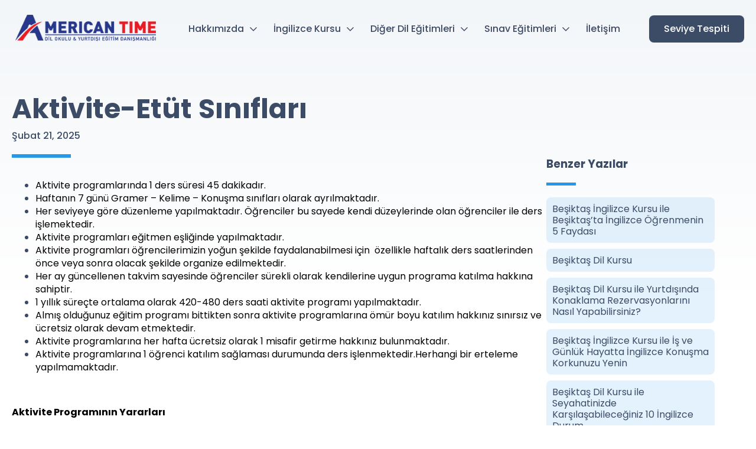

--- FILE ---
content_type: text/html; charset=UTF-8
request_url: https://americantimebesiktas.com/ingilizce-aktivite/
body_size: 19727
content:
    <!doctype html>
    <html lang="tr" prefix="og: https://ogp.me/ns#">

    <head>
        <meta charset="UTF-8">
        <meta name="viewport" content="width=device-width, initial-scale=1">
                    <link rel='stylesheet' href='https://americantimebesiktas.com/wp-content/plugins/breakdance/plugin/themeless/normalize.min.css'>                	<style>img:is([sizes="auto" i], [sizes^="auto," i]) { contain-intrinsic-size: 3000px 1500px }</style>
	
<!-- Rank Math&#039;a Göre Arama Motoru Optimizasyonu - https://rankmath.com/ -->
<title>İngilizce Aktivite - Etüt Sınıfları | American Time Beşiktaş</title>
<meta name="description" content="İngilizce eğitimi sırasında veya sonrasında gerçekleştirebileceğiniz İngilizce aktivitelere ve İngilizce öğrenme etütlerine dair detaylar burada."/>
<meta name="robots" content="follow, index, max-snippet:-1, max-video-preview:-1, max-image-preview:large"/>
<link rel="canonical" href="https://americantimebesiktas.com/ingilizce-aktivite/" />
<meta property="og:locale" content="tr_TR" />
<meta property="og:type" content="article" />
<meta property="og:title" content="İngilizce Aktivite - Etüt Sınıfları | American Time Beşiktaş" />
<meta property="og:description" content="İngilizce eğitimi sırasında veya sonrasında gerçekleştirebileceğiniz İngilizce aktivitelere ve İngilizce öğrenme etütlerine dair detaylar burada." />
<meta property="og:url" content="https://americantimebesiktas.com/ingilizce-aktivite/" />
<meta property="og:site_name" content="American Time Beşiktaş" />
<meta property="article:section" content="Genel İngilizce" />
<meta property="og:updated_time" content="2025-02-21T13:36:58+03:30" />
<meta property="article:published_time" content="2018-06-28T13:08:31+03:30" />
<meta property="article:modified_time" content="2025-02-21T13:36:58+03:30" />
<meta name="twitter:card" content="summary_large_image" />
<meta name="twitter:title" content="İngilizce Aktivite - Etüt Sınıfları | American Time Beşiktaş" />
<meta name="twitter:description" content="İngilizce eğitimi sırasında veya sonrasında gerçekleştirebileceğiniz İngilizce aktivitelere ve İngilizce öğrenme etütlerine dair detaylar burada." />
<meta name="twitter:label1" content="Yazan" />
<meta name="twitter:data1" content="admin" />
<meta name="twitter:label2" content="Okuma süresi" />
<meta name="twitter:data2" content="1 dakika" />
<script type="application/ld+json" class="rank-math-schema">{"@context":"https://schema.org","@graph":[{"@type":"Place","@id":"https://americantimebesiktas.com/#place","address":{"@type":"PostalAddress","streetAddress":"Cihannuma Mah. H\u00fcsn\u00fc Savman Sk. \u00c7elik Apt No:40 K:1 D:5","addressLocality":"Be\u015fikta\u015f","addressRegion":"\u0130stanbul","postalCode":"34500","addressCountry":"Turkiye"}},{"@type":"Organization","@id":"https://americantimebesiktas.com/#organization","name":"American Time Be\u015fikta\u015f","url":"https://americantimebesiktas.com","email":"info@americantimebesiktas.com","address":{"@type":"PostalAddress","streetAddress":"Cihannuma Mah. H\u00fcsn\u00fc Savman Sk. \u00c7elik Apt No:40 K:1 D:5","addressLocality":"Be\u015fikta\u015f","addressRegion":"\u0130stanbul","postalCode":"34500","addressCountry":"Turkiye"},"logo":{"@type":"ImageObject","@id":"https://americantimebesiktas.com/#logo","url":"https://americantimebesiktas.com/wp-content/uploads/2024/05/americantime-logo.png","contentUrl":"https://americantimebesiktas.com/wp-content/uploads/2024/05/americantime-logo.png","caption":"American Time Be\u015fikta\u015f","inLanguage":"tr","width":"292","height":"68"},"contactPoint":[{"@type":"ContactPoint","telephone":"0212 327 26 27","contactType":"customer support"}],"legalName":"Amerikan Time Be\u015fikta\u015f","location":{"@id":"https://americantimebesiktas.com/#place"}},{"@type":"WebSite","@id":"https://americantimebesiktas.com/#website","url":"https://americantimebesiktas.com","name":"American Time Be\u015fikta\u015f","publisher":{"@id":"https://americantimebesiktas.com/#organization"},"inLanguage":"tr"},{"@type":"WebPage","@id":"https://americantimebesiktas.com/ingilizce-aktivite/#webpage","url":"https://americantimebesiktas.com/ingilizce-aktivite/","name":"\u0130ngilizce Aktivite - Et\u00fct S\u0131n\u0131flar\u0131 | American Time Be\u015fikta\u015f","datePublished":"2018-06-28T13:08:31+03:30","dateModified":"2025-02-21T13:36:58+03:30","isPartOf":{"@id":"https://americantimebesiktas.com/#website"},"inLanguage":"tr"},{"@type":"Person","@id":"https://americantimebesiktas.com/author/admintime/","name":"admin","url":"https://americantimebesiktas.com/author/admintime/","image":{"@type":"ImageObject","@id":"https://secure.gravatar.com/avatar/1afeca003d4ac3e0d5638211047ae97ef98b0b6e95c3295aa3ff973c50889ef8?s=96&amp;d=mm&amp;r=g","url":"https://secure.gravatar.com/avatar/1afeca003d4ac3e0d5638211047ae97ef98b0b6e95c3295aa3ff973c50889ef8?s=96&amp;d=mm&amp;r=g","caption":"admin","inLanguage":"tr"},"sameAs":["https://silly-newton.91-151-88-57.plesk.page"],"worksFor":{"@id":"https://americantimebesiktas.com/#organization"}},{"@type":"BlogPosting","headline":"\u0130ngilizce Aktivite - Et\u00fct S\u0131n\u0131flar\u0131 | American Time Be\u015fikta\u015f","keywords":"Aktiviteler","datePublished":"2018-06-28T13:08:31+03:30","dateModified":"2025-02-21T13:36:58+03:30","articleSection":"Genel \u0130ngilizce","author":{"@id":"https://americantimebesiktas.com/author/admintime/","name":"admin"},"publisher":{"@id":"https://americantimebesiktas.com/#organization"},"description":"\u0130ngilizce e\u011fitimi s\u0131ras\u0131nda veya sonras\u0131nda ger\u00e7ekle\u015ftirebilece\u011finiz \u0130ngilizce aktivitelere ve \u0130ngilizce \u00f6\u011frenme et\u00fctlerine dair detaylar burada.","name":"\u0130ngilizce Aktivite - Et\u00fct S\u0131n\u0131flar\u0131 | American Time Be\u015fikta\u015f","@id":"https://americantimebesiktas.com/ingilizce-aktivite/#richSnippet","isPartOf":{"@id":"https://americantimebesiktas.com/ingilizce-aktivite/#webpage"},"inLanguage":"tr","mainEntityOfPage":{"@id":"https://americantimebesiktas.com/ingilizce-aktivite/#webpage"}}]}</script>
<!-- /Rank Math WordPress SEO eklentisi -->


<link rel="icon" href="https://americantimebesiktas.com/wp-content/uploads/2024/07/cropped-fav-32x32.png" sizes="32x32" />
<link rel="icon" href="https://americantimebesiktas.com/wp-content/uploads/2024/07/cropped-fav-192x192.png" sizes="192x192" />
<link rel="apple-touch-icon" href="https://americantimebesiktas.com/wp-content/uploads/2024/07/cropped-fav-180x180.png" />
<meta name="msapplication-TileImage" content="https://americantimebesiktas.com/wp-content/uploads/2024/07/cropped-fav-270x270.png" />
<!-- [HEADER ASSETS] -->


<link data-minify="1" rel="stylesheet" href="https://americantimebesiktas.com/wp-content/cache/min/1/wp-content/plugins/breakdance/subplugins/breakdance-elements/dependencies-files/breakdance-fancy-background@1/fancy-background.css?ver=1762300631" />
<link data-minify="1" rel="stylesheet" href="https://americantimebesiktas.com/wp-content/cache/min/1/wp-content/plugins/breakdance/subplugins/breakdance-elements/dependencies-files/breakdance-posts@1/posts.css?ver=1762300631" />
<link data-minify="1" rel="stylesheet" href="https://americantimebesiktas.com/wp-content/cache/min/1/wp-content/plugins/breakdance/subplugins/breakdance-elements/dependencies-files/awesome-menu@1/awesome-menu.css?ver=1762300631" />
<link data-minify="1" rel="stylesheet" href="https://americantimebesiktas.com/wp-content/cache/min/1/wp-content/plugins/breakdance/subplugins/breakdance-elements/dependencies-files/popups@1/popups.css?ver=1762300631" />
<link data-minify="1" rel="stylesheet" href="https://americantimebesiktas.com/wp-content/cache/min/1/wp-content/plugins/breakdance/subplugins/breakdance-elements/dependencies-files/awesome-form@1/css/form.css?ver=1762300631" />
<link data-minify="1" rel="stylesheet" href="https://americantimebesiktas.com/wp-content/cache/min/1/wp-content/uploads/omgf/omgf-stylesheet-321-mod-e1qmp/omgf-stylesheet-321-mod-e1qmp.css?ver=1762300631" />

<link data-minify="1" rel="stylesheet" href="https://americantimebesiktas.com/wp-content/cache/min/1/wp-content/uploads/breakdance/css/post-8787-defaults.css?ver=1762301123" />

<link data-minify="1" rel="stylesheet" href="https://americantimebesiktas.com/wp-content/cache/min/1/wp-content/uploads/breakdance/css/post-8785-defaults.css?ver=1762301123" />

<link data-minify="1" rel="stylesheet" href="https://americantimebesiktas.com/wp-content/cache/min/1/wp-content/uploads/breakdance/css/post-7455-defaults.css?ver=1762300631" />

<link data-minify="1" rel="stylesheet" href="https://americantimebesiktas.com/wp-content/cache/min/1/wp-content/uploads/breakdance/css/post-7743-defaults.css?ver=1762300631" />

<link data-minify="1" rel="stylesheet" href="https://americantimebesiktas.com/wp-content/cache/min/1/wp-content/uploads/breakdance/css/post-9227-defaults.css?ver=1762300631" />

<link data-minify="1" rel="stylesheet" href="https://americantimebesiktas.com/wp-content/cache/min/1/wp-content/uploads/breakdance/css/post-9215-defaults.css?ver=1762300631" />

<link data-minify="1" rel="stylesheet" href="https://americantimebesiktas.com/wp-content/cache/min/1/wp-content/uploads/breakdance/css/post-8753-defaults.css?ver=1762300631" />

<link data-minify="1" rel="stylesheet" href="https://americantimebesiktas.com/wp-content/cache/min/1/wp-content/uploads/breakdance/css/post-8362-defaults.css?ver=1762300631" />

<link data-minify="1" rel="stylesheet" href="https://americantimebesiktas.com/wp-content/cache/min/1/wp-content/uploads/breakdance/css/global-settings.css?ver=1762300631" />

<link data-minify="1" rel="stylesheet" href="https://americantimebesiktas.com/wp-content/cache/min/1/wp-content/uploads/breakdance/css/presets.css?ver=1762300631" />



<link rel="stylesheet" href="https://americantimebesiktas.com/wp-content/uploads/breakdance/css/selectors.css?v=69b41e497f5de5af8b045db2b2b6aa06" />





<link data-minify="1" rel="stylesheet" href="https://americantimebesiktas.com/wp-content/cache/min/1/wp-content/uploads/breakdance/css/post-8787.css?ver=1762301123" />

<link data-minify="1" rel="stylesheet" href="https://americantimebesiktas.com/wp-content/cache/min/1/wp-content/uploads/breakdance/css/post-8785.css?ver=1762301123" />

<link data-minify="1" rel="stylesheet" href="https://americantimebesiktas.com/wp-content/cache/min/1/wp-content/uploads/breakdance/css/post-7455.css?ver=1762300631" />

<link data-minify="1" rel="stylesheet" href="https://americantimebesiktas.com/wp-content/cache/min/1/wp-content/uploads/breakdance/css/post-7743.css?ver=1762300631" />

<link data-minify="1" rel="stylesheet" href="https://americantimebesiktas.com/wp-content/cache/min/1/wp-content/uploads/breakdance/css/post-9227.css?ver=1762300631" />

<link data-minify="1" rel="stylesheet" href="https://americantimebesiktas.com/wp-content/cache/min/1/wp-content/uploads/breakdance/css/post-9215.css?ver=1762300631" />

<link data-minify="1" rel="stylesheet" href="https://americantimebesiktas.com/wp-content/cache/min/1/wp-content/uploads/breakdance/css/post-8753.css?ver=1762300631" />

<link data-minify="1" rel="stylesheet" href="https://americantimebesiktas.com/wp-content/cache/min/1/wp-content/uploads/breakdance/css/post-8362.css?ver=1762300631" />
<!-- [/EOF HEADER ASSETS] --><meta name="google-site-verification" content="oFJAtcyXcBZO8neGVHjOW3hRAAEhL2xtQ0UBVzG8zbM" />
<!-- Google Tag Manager -->
<script>(function(w,d,s,l,i){w[l]=w[l]||[];w[l].push({'gtm.start':
new Date().getTime(),event:'gtm.js'});var f=d.getElementsByTagName(s)[0],
j=d.createElement(s),dl=l!='dataLayer'?'&l='+l:'';j.async=true;j.src=
'https://www.googletagmanager.com/gtm.js?id='+i+dl;f.parentNode.insertBefore(j,f);
})(window,document,'script','dataLayer','GTM-M9HFXBG');</script>
<!-- End Google Tag Manager --><noscript><style id="rocket-lazyload-nojs-css">.rll-youtube-player, [data-lazy-src]{display:none !important;}</style></noscript>    <style id="wpr-lazyload-bg-container"></style><style id="wpr-lazyload-bg-exclusion"></style>
<noscript>
<style id="wpr-lazyload-bg-nostyle"></style>
</noscript>
<script type="application/javascript">const rocket_pairs = []; const rocket_excluded_pairs = [];</script></head>
    
    <body class="wp-singular post-template-default single single-post postid-3431 single-format-standard wp-theme-breakdance-zero breakdance">
            <header class="bde-header-builder-7455-127 bde-header-builder bde-header-builder--sticky-scroll-slide bde-header-builder--overlay">

<div class="bde-header-builder__container"><div class="bde-image-7455-103 bde-image">
<figure class="breakdance-image breakdance-image--7489">
	<div class="breakdance-image-container">
		<div class="breakdance-image-clip"><a class="breakdance-image-link breakdance-image-link--url" href="https://americantimebesiktas.com/" target="_self" rel="noopener" data-sub-html="" data-lg-size="-"><img class="breakdance-image-object" src="data:image/svg+xml,%3Csvg%20xmlns='http://www.w3.org/2000/svg'%20viewBox='0%200%20292%2068'%3E%3C/svg%3E" width="292" height="68" data-lazy-sizes="(max-width: 292px) 100vw, 292px" alt="American Time" data-lazy-src="https://americantimebesiktas.com/wp-content/uploads/2024/05/americantime-logo.png"><noscript><img class="breakdance-image-object" src="https://americantimebesiktas.com/wp-content/uploads/2024/05/americantime-logo.png" width="292" height="68" sizes="(max-width: 292px) 100vw, 292px" alt="American Time"></noscript></a></div>
	</div></figure>

</div><div class="bde-menu-7455-104 bde-menu">


      
        
    <nav class="breakdance-menu breakdance-menu--collapse    ">
    <button class="breakdance-menu-toggle breakdance-menu-toggle--squeeze" type="button" aria-label="Open Menu" aria-expanded="false" aria-controls="menu-104">
                  <span class="breakdance-menu-toggle-icon">
            <span class="breakdance-menu-toggle-lines"></span>
          </span>
            </button>
    
  <ul class="breakdance-menu-list" id="menu-104">
             
      <li class="breakdance-menu-topbar">
            <a class="breakdance-menu-topbar-logo" href="https://americantimebesiktas.com/">
                              <img width="292" height="68" src="data:image/svg+xml,%3Csvg%20xmlns='http://www.w3.org/2000/svg'%20viewBox='0%200%20292%2068'%3E%3C/svg%3E" alt="american time besiktas" data-lazy-src="https://americantimebesiktas.com/wp-content/uploads/2024/05/americantime-logo.png" /><noscript><img width="292" height="68" src="https://americantimebesiktas.com/wp-content/uploads/2024/05/americantime-logo.png" alt="american time besiktas" /></noscript>
                          </a>
    
              <button class="breakdance-menu-close-button" type="button">Close</button>
          </li>
  
    <li class="bde-menu-dropdown-7455-125 bde-menu-dropdown breakdance-menu-item">
<div class="breakdance-dropdown  breakdance-dropdown--with-link">
    <div class="breakdance-dropdown-toggle">
            
                      
            
            

    
    
    
    
    
    <a class="breakdance-link breakdance-menu-link" href="https://americantimebesiktas.com/hakkimizda/" target="_self" data-type="url" aria-expanded="false" aria-controls="dropdown-125" >

          Hakkımızda
            </a>

      
      <button class="breakdance-menu-link-arrow" type="button" aria-expanded="false" aria-controls="dropdown-125" aria-label="Hakkımızda Submenu"></button>
    </div>

    <div class="breakdance-dropdown-floater" aria-hidden="true" id="dropdown-125">
        <div class="breakdance-dropdown-body">
              <div class="breakdance-dropdown-section breakdance-dropdown-section--">
    <div class="breakdance-dropdown-columns">
              <div class="breakdance-dropdown-column ">
          
          <ul class="breakdance-dropdown-links">
                                <li class="breakdance-dropdown-item">
            
            
            

    
    
    
    
    
    <a class="breakdance-link breakdance-dropdown-link" href="https://americantimebesiktas.com/hakkimizda/" target="_self" data-type="url"  >

              <span class="breakdance-dropdown-link__icon">
                      <svg aria-hidden="true" xmlns="http://www.w3.org/2000/svg" viewBox="0 0 32 32"><g id="school"><path d="M29,26V20a2,2,0,0,0-2-2H24v-.28a2.41,2.41,0,0,0-1-1.95l-6-4.28V10h5a1,1,0,0,0,1-1V5a1,1,0,0,0-1-1H16a1,1,0,0,0-1,1v6.49L9,15.77a2.41,2.41,0,0,0-1,1.95V18H5a2,2,0,0,0-2,2v6a1,1,0,0,0,0,2H29a1,1,0,0,0,0-2ZM17,6h4V8H17ZM5,20H8v1H7a1,1,0,0,0,0,2H8v3H5Zm5-1V17.72a.4.4,0,0,1,.17-.33L16,13.23l5.83,4.16a.4.4,0,0,1,.17.33V26H20V24a4,4,0,0,0-8,0v2H10Zm4,7V24a2,2,0,0,1,4,0v2Zm10,0V23h1a1,1,0,0,0,0-2H24V20h3v6Z"/><path d="M16,18a1,1,0,0,0,0-2h0a1,1,0,0,0,0,2Z"/></g></svg>
                  </span>
      
      <span class="breakdance-dropdown-link__label">
                  <span class="breakdance-dropdown-link__text">Neden American Time</span>
        
              </span>
        </a>

  </li>

                                <li class="breakdance-dropdown-item">
            
            
            

    
    
    
    
    
    <a class="breakdance-link breakdance-dropdown-link" href="#" target="_self" data-type=""  >

              <span class="breakdance-dropdown-link__icon">
                      <svg aria-hidden="true" xmlns="http://www.w3.org/2000/svg" id="icon-shrink2" viewBox="0 0 32 32">
<path d="M14 18v13l-5-5-6 6-3-3 6-6-5-5zM32 3l-6 6 5 5h-13v-13l5 5 6-6z"/>
</svg>
                  </span>
      
      <span class="breakdance-dropdown-link__label">
                  <span class="breakdance-dropdown-link__text">İnsan Kaynakları</span>
        
              </span>
        </a>

  </li>

                      </ul>
        </div>
          </div>
  </div>


                          <div class="breakdance-dropdown-section breakdance-dropdown-section--additional">
    <div class="breakdance-dropdown-columns">
              <div class="breakdance-dropdown-column ">
          
          <ul class="breakdance-dropdown-links">
                                <li class="breakdance-dropdown-item">
            
            
            

    
    
    
    
    
    <a class="breakdance-link breakdance-dropdown-link" href="https://americantimebesiktas.com/sikca-sorulan-sorular/" target="_self" data-type="url"  >

              <span class="breakdance-dropdown-link__icon">
                      <svg aria-hidden="true" xmlns="http://www.w3.org/2000/svg" viewBox="0 0 512 512"><!--! Font Awesome Free 6.5.1 by @fontawesome - https://fontawesome.com License - https://fontawesome.com/license/free (Icons: CC BY 4.0, Fonts: SIL OFL 1.1, Code: MIT License) Copyright 2023 Fonticons, Inc. --><path d="M464 256A208 208 0 1 0 48 256a208 208 0 1 0 416 0zM0 256a256 256 0 1 1 512 0A256 256 0 1 1 0 256zm169.8-90.7c7.9-22.3 29.1-37.3 52.8-37.3h58.3c34.9 0 63.1 28.3 63.1 63.1c0 22.6-12.1 43.5-31.7 54.8L280 264.4c-.2 13-10.9 23.6-24 23.6c-13.3 0-24-10.7-24-24V250.5c0-8.6 4.6-16.5 12.1-20.8l44.3-25.4c4.7-2.7 7.6-7.7 7.6-13.1c0-8.4-6.8-15.1-15.1-15.1H222.6c-3.4 0-6.4 2.1-7.5 5.3l-.4 1.2c-4.4 12.5-18.2 19-30.6 14.6s-19-18.2-14.6-30.6l.4-1.2zM224 352a32 32 0 1 1 64 0 32 32 0 1 1 -64 0z"/></svg>
                  </span>
      
      <span class="breakdance-dropdown-link__label">
                  <span class="breakdance-dropdown-link__text">Sıkça Sorulan Sorular</span>
        
              </span>
        </a>

  </li>

                                <li class="breakdance-dropdown-item">
            
            
            

    
    
    
    
    
    <a class="breakdance-link breakdance-dropdown-link" href="https://americantimebesiktas.com/blog/" target="_self" data-type="url"  >

              <span class="breakdance-dropdown-link__icon">
                      <svg aria-hidden="true" xmlns="http://www.w3.org/2000/svg" id="icon-blog" viewBox="0 0 32 32">
<path d="M12 0v3c2.296 0 4.522 0.449 6.616 1.335 2.024 0.856 3.842 2.082 5.405 3.644s2.788 3.381 3.645 5.405c0.886 2.094 1.335 4.32 1.335 6.616h3c0-11.046-8.954-20-20-20z"/>
<path d="M12 6v3c2.938 0 5.701 1.144 7.778 3.222s3.222 4.84 3.222 7.778h3c0-7.732-6.268-14-14-14z"/>
<path d="M15 12l-2 2-7 2-6 13 0.793 0.793 7.275-7.275c-0.044-0.165-0.068-0.339-0.068-0.518 0-1.105 0.895-2 2-2s2 0.895 2 2-0.895 2-2 2c-0.179 0-0.353-0.024-0.518-0.068l-7.275 7.275 0.793 0.793 13-6 2-7 2-2-5-5z"/>
</svg>
                  </span>
      
      <span class="breakdance-dropdown-link__label">
                  <span class="breakdance-dropdown-link__text">Blog</span>
        
              </span>
        </a>

  </li>

                      </ul>
        </div>
          </div>
  </div>

                  </div>
    </div>
</div>

</li><li class="bde-menu-dropdown-7455-118 bde-menu-dropdown breakdance-menu-item">
<div class="breakdance-dropdown breakdance-dropdown--custom  breakdance-dropdown--with-link">
    <div class="breakdance-dropdown-toggle">
            
                      
            
            

    
    
    
    
    
    <a class="breakdance-link breakdance-menu-link" href="https://americantimebesiktas.com/egitimler/ingilizce-kursu/" target="_self" data-type="url" aria-expanded="false" aria-controls="dropdown-118" >

          İngilizce Kursu
            </a>

      
      <button class="breakdance-menu-link-arrow" type="button" aria-expanded="false" aria-controls="dropdown-118" aria-label="İngilizce Kursu Submenu"></button>
    </div>

    <div class="breakdance-dropdown-floater" aria-hidden="true" id="dropdown-118">
        <div class="breakdance-dropdown-body">
              <div class="breakdance-dropdown-section breakdance-dropdown-section--">
    <div class="breakdance-dropdown-columns">
              <div class="breakdance-dropdown-column ">
          
          <ul class="breakdance-dropdown-links">
                                <li class="breakdance-dropdown-item">
            
            
            

    
    
    
    
    
    <a class="breakdance-link breakdance-dropdown-link" href="https://americantimebesiktas.com/egitimler/ingilizce-kursu/" target="_self" data-type="url"  >

              <span class="breakdance-dropdown-link__icon">
                      <svg aria-hidden="true" xmlns="http://www.w3.org/2000/svg" viewBox="0 0 32 32"><g id="teacher"><path d="M27.16,3H6.84A2.85,2.85,0,0,0,4,5.84V11a1,1,0,0,0,2,0V5.84A.85.85,0,0,1,6.84,5H27.16a.85.85,0,0,1,.84.84V20.16a.85.85,0,0,1-.84.84H26v-.91A2.1,2.1,0,0,0,23.91,18H20.09A2.1,2.1,0,0,0,18,20.09V21H16a1,1,0,0,0,0,2H27.16A2.85,2.85,0,0,0,30,20.16V5.84A2.85,2.85,0,0,0,27.16,3ZM20,21v-.91a.09.09,0,0,1,.09-.09h3.82a.09.09,0,0,1,.09.09V21Z"/><path d="M12,16a4,4,0,1,0-4,4A4,4,0,0,0,12,16ZM6,16a2,2,0,1,1,2,2A2,2,0,0,1,6,16Z"/><path d="M10,21H6a4,4,0,0,0-4,4v2a1,1,0,0,0,1,1H13a1,1,0,0,0,1-1V25A4,4,0,0,0,10,21Zm2,5H4V25a2,2,0,0,1,2-2h4a2,2,0,0,1,2,2Z"/></g></svg>
                  </span>
      
      <span class="breakdance-dropdown-link__label">
                  <span class="breakdance-dropdown-link__text">Genel İngilizce Kursu</span>
        
                  <span class="breakdance-dropdown-link__description">Tüm seviyelere yönelik ingilizce eğitimi</span>
              </span>
        </a>

  </li>

                                <li class="breakdance-dropdown-item">
            
            
            

    
    
    
    
    
    <a class="breakdance-link breakdance-dropdown-link" href="https://americantimebesiktas.com/egitimler/ingilizce-ozel-ders/" target="_self" data-type="url"  >

              <span class="breakdance-dropdown-link__icon">
                      <svg aria-hidden="true" xmlns="http://www.w3.org/2000/svg" viewBox="0 0 32 32"><g id="study"><path d="M28.63,15.56a1.49,1.49,0,0,0-1-.65A14.73,14.73,0,0,0,16,17.72,15,15,0,0,0,10.22,15a15,15,0,0,0-5.85-.11,1.55,1.55,0,0,0-1.24,1.83L5,26.2A1,1,0,0,0,6.14,27a11.46,11.46,0,0,1,6.44.92,11.08,11.08,0,0,1,2.75,1.83l.16.1.14.09A1.16,1.16,0,0,0,16,30a1.09,1.09,0,0,0,.35-.07l.1-.05.11-.05a16.64,16.64,0,0,1,3.77-1.89A17,17,0,0,1,25.9,27s0,0,.1,0a1,1,0,0,0,1-.8l1.89-9.46A1.49,1.49,0,0,0,28.63,15.56ZM7.82,24.87c-.35,0-.7,0-1,0L5.18,16.8A12.84,12.84,0,0,1,15,19.48V27a13.61,13.61,0,0,0-1.58-.89A13.16,13.16,0,0,0,7.82,24.87ZM25.18,25a18.42,18.42,0,0,0-5.51,1A18.78,18.78,0,0,0,17,27.26V19.47A12.89,12.89,0,0,1,22.22,17a12.7,12.7,0,0,1,4.6-.18Z"/><path d="M16,14a6,6,0,1,0-6-6A6,6,0,0,0,16,14ZM16,4a4,4,0,1,1-4,4A4,4,0,0,1,16,4Z"/></g></svg>
                  </span>
      
      <span class="breakdance-dropdown-link__label">
                  <span class="breakdance-dropdown-link__text">İngilizce Özel Ders</span>
        
                  <span class="breakdance-dropdown-link__description">Kişiye özel eğitim</span>
              </span>
        </a>

  </li>

                                <li class="breakdance-dropdown-item">
            
            
            

    
    
    
    
    
    <a class="breakdance-link breakdance-dropdown-link" href="https://americantimebesiktas.com/egitimler/cocuklar-icin-ingilizce/" target="_self" data-type="url"  >

              <span class="breakdance-dropdown-link__icon">
                      <svg aria-hidden="true" xmlns="http://www.w3.org/2000/svg" viewBox="0 0 32 32"><g id="backpack"><path d="M27.8,18H26V13.11a7.11,7.11,0,0,0-6-7V5.93A2.93,2.93,0,0,0,17.07,3H14.93A2.93,2.93,0,0,0,12,5.93V6.1a7.11,7.11,0,0,0-6,7V18H4.2A2.21,2.21,0,0,0,2,20.2v3.6A2.21,2.21,0,0,0,4.2,26h2A3,3,0,0,0,9,28.1H23A3,3,0,0,0,25.84,26h2A2.21,2.21,0,0,0,30,23.8V20.2A2.21,2.21,0,0,0,27.8,18ZM14,5.93A.93.93,0,0,1,14.93,5h2.14a.93.93,0,0,1,.93.93V6H14ZM4,23.8V20.2a.2.2,0,0,1,.2-.2H6v4H4.2A.2.2,0,0,1,4,23.8Zm20,1.28a1,1,0,0,1-1,1H9a1,1,0,0,1-1-1v-12A5.11,5.11,0,0,1,13.11,8h5.78A5.11,5.11,0,0,1,24,13.11v12Zm4-1.28a.2.2,0,0,1-.2.2H26V20h1.8a.2.2,0,0,1,.2.2Z"/><path d="M21,17H11a1,1,0,0,0-1,1v3.29A3.71,3.71,0,0,0,13.71,25h4.58A3.71,3.71,0,0,0,22,21.29V18A1,1,0,0,0,21,17Zm-1,4.29A1.7,1.7,0,0,1,18.29,23H13.71A1.7,1.7,0,0,1,12,21.29V19h8Z"/><path d="M14,13h4a1,1,0,0,0,0-2H14a1,1,0,0,0,0,2Z"/></g></svg>
                  </span>
      
      <span class="breakdance-dropdown-link__label">
                  <span class="breakdance-dropdown-link__text">Çocuklar İçin İngilizce Kursu</span>
        
                  <span class="breakdance-dropdown-link__description">Kolej düzeyinde ingilizce eğitimi</span>
              </span>
        </a>

  </li>

                                <li class="breakdance-dropdown-item">
            
            
            

    
    
    
    
    
    <a class="breakdance-link breakdance-dropdown-link" href="https://americantimebesiktas.com/egitimler/is-ingilizcesi/" target="_self" data-type="url"  >

              <span class="breakdance-dropdown-link__icon">
                      <svg aria-hidden="true" xmlns="http://www.w3.org/2000/svg" viewBox="0 0 32 32"><g id="glasses"><path d="M29,18.69V8.53a4.1,4.1,0,0,0-1.62-3.25L24.6,3.2a1,1,0,1,0-1.2,1.6l2.78,2.08A2.08,2.08,0,0,1,27,8.53v8.28a6,6,0,0,0-7,.73A6.36,6.36,0,0,0,16,16a6,6,0,0,0-4,1.55,6,6,0,0,0-7-.74V8.53a2.08,2.08,0,0,1,.82-1.65L8.6,4.8A1,1,0,0,0,7.4,3.2L4.62,5.28A4.1,4.1,0,0,0,3,8.53V18.69a6,6,0,1,0,10.26.42A4,4,0,0,1,16,18a4.31,4.31,0,0,1,2.75,1.1A5.93,5.93,0,0,0,18,22a6,6,0,1,0,11-3.31ZM8,26a4,4,0,1,1,4-4A4,4,0,0,1,8,26Zm16,0a4,4,0,1,1,4-4A4,4,0,0,1,24,26Z"/></g></svg>
                  </span>
      
      <span class="breakdance-dropdown-link__label">
                  <span class="breakdance-dropdown-link__text">İş İngilizcesi</span>
        
                  <span class="breakdance-dropdown-link__description">İş alanınıza yönelik ingiizce eğitimi</span>
              </span>
        </a>

  </li>

                      </ul>
        </div>
          </div>
  </div>


                          <div class="breakdance-dropdown-section breakdance-dropdown-section--additional">
    <div class="breakdance-dropdown-columns">
              <div class="breakdance-dropdown-column ">
          
          <ul class="breakdance-dropdown-links">
                                <li class="breakdance-dropdown-item">
            
            
            

    
    
    
    
    
    <a class="breakdance-link breakdance-dropdown-link" href="https://americantimebesiktas.com/egitimler/kurumsal-egitimler/" target="_self" data-type="url"  >

              <span class="breakdance-dropdown-link__icon">
                      <svg aria-hidden="true" xmlns="http://www.w3.org/2000/svg" viewBox="0 0 448 512"><!-- Font Awesome Free 5.15.1 by @fontawesome - https://fontawesome.com License - https://fontawesome.com/license/free (Icons: CC BY 4.0, Fonts: SIL OFL 1.1, Code: MIT License) --><path d="M128 148v-40c0-6.6 5.4-12 12-12h40c6.6 0 12 5.4 12 12v40c0 6.6-5.4 12-12 12h-40c-6.6 0-12-5.4-12-12zm140 12h40c6.6 0 12-5.4 12-12v-40c0-6.6-5.4-12-12-12h-40c-6.6 0-12 5.4-12 12v40c0 6.6 5.4 12 12 12zm-128 96h40c6.6 0 12-5.4 12-12v-40c0-6.6-5.4-12-12-12h-40c-6.6 0-12 5.4-12 12v40c0 6.6 5.4 12 12 12zm128 0h40c6.6 0 12-5.4 12-12v-40c0-6.6-5.4-12-12-12h-40c-6.6 0-12 5.4-12 12v40c0 6.6 5.4 12 12 12zm-76 84v-40c0-6.6-5.4-12-12-12h-40c-6.6 0-12 5.4-12 12v40c0 6.6 5.4 12 12 12h40c6.6 0 12-5.4 12-12zm76 12h40c6.6 0 12-5.4 12-12v-40c0-6.6-5.4-12-12-12h-40c-6.6 0-12 5.4-12 12v40c0 6.6 5.4 12 12 12zm180 124v36H0v-36c0-6.6 5.4-12 12-12h19.5V24c0-13.3 10.7-24 24-24h337c13.3 0 24 10.7 24 24v440H436c6.6 0 12 5.4 12 12zM79.5 463H192v-67c0-6.6 5.4-12 12-12h40c6.6 0 12 5.4 12 12v67h112.5V49L80 48l-.5 415z"/></svg>
                  </span>
      
      <span class="breakdance-dropdown-link__label">
                  <span class="breakdance-dropdown-link__text">Kurumsal Eğitimler</span>
        
                  <span class="breakdance-dropdown-link__description">Kurumlara özel ingilizce programları</span>
              </span>
        </a>

  </li>

                                <li class="breakdance-dropdown-item">
            
            
            

    
    
    
    
    
    <a class="breakdance-link breakdance-dropdown-link" href="https://americantimebesiktas.com/egitimler/tesol-egitimi/" target="_self" data-type="url"  >

              <span class="breakdance-dropdown-link__icon">
                      <svg aria-hidden="true" xmlns="http://www.w3.org/2000/svg" viewBox="0 0 384 512"><!-- Font Awesome Free 5.15.1 by @fontawesome - https://fontawesome.com License - https://fontawesome.com/license/free (Icons: CC BY 4.0, Fonts: SIL OFL 1.1, Code: MIT License) --><path d="M97.12 362.63c-8.69-8.69-4.16-6.24-25.12-11.85-9.51-2.55-17.87-7.45-25.43-13.32L1.2 448.7c-4.39 10.77 3.81 22.47 15.43 22.03l52.69-2.01L105.56 507c8 8.44 22.04 5.81 26.43-4.96l52.05-127.62c-10.84 6.04-22.87 9.58-35.31 9.58-19.5 0-37.82-7.59-51.61-21.37zM382.8 448.7l-45.37-111.24c-7.56 5.88-15.92 10.77-25.43 13.32-21.07 5.64-16.45 3.18-25.12 11.85-13.79 13.78-32.12 21.37-51.62 21.37-12.44 0-24.47-3.55-35.31-9.58L252 502.04c4.39 10.77 18.44 13.4 26.43 4.96l36.25-38.28 52.69 2.01c11.62.44 19.82-11.27 15.43-22.03zM263 340c15.28-15.55 17.03-14.21 38.79-20.14 13.89-3.79 24.75-14.84 28.47-28.98 7.48-28.4 5.54-24.97 25.95-45.75 10.17-10.35 14.14-25.44 10.42-39.58-7.47-28.38-7.48-24.42 0-52.83 3.72-14.14-.25-29.23-10.42-39.58-20.41-20.78-18.47-17.36-25.95-45.75-3.72-14.14-14.58-25.19-28.47-28.98-27.88-7.61-24.52-5.62-44.95-26.41-10.17-10.35-25-14.4-38.89-10.61-27.87 7.6-23.98 7.61-51.9 0-13.89-3.79-28.72.25-38.89 10.61-20.41 20.78-17.05 18.8-44.94 26.41-13.89 3.79-24.75 14.84-28.47 28.98-7.47 28.39-5.54 24.97-25.95 45.75-10.17 10.35-14.15 25.44-10.42 39.58 7.47 28.36 7.48 24.4 0 52.82-3.72 14.14.25 29.23 10.42 39.59 20.41 20.78 18.47 17.35 25.95 45.75 3.72 14.14 14.58 25.19 28.47 28.98C104.6 325.96 106.27 325 121 340c13.23 13.47 33.84 15.88 49.74 5.82a39.676 39.676 0 0 1 42.53 0c15.89 10.06 36.5 7.65 49.73-5.82zM97.66 175.96c0-53.03 42.24-96.02 94.34-96.02s94.34 42.99 94.34 96.02-42.24 96.02-94.34 96.02-94.34-42.99-94.34-96.02z"/></svg>
                  </span>
      
      <span class="breakdance-dropdown-link__label">
                  <span class="breakdance-dropdown-link__text">TESOL Eğitimi</span>
        
                  <span class="breakdance-dropdown-link__description">Teaching English to Speakers of Other Languages</span>
              </span>
        </a>

  </li>

                                <li class="breakdance-dropdown-item">
            
            
            

    
    
    
    
    
    <a class="breakdance-link breakdance-dropdown-link" href="https://americantimebesiktas.com/egitimler/online-ingilizce-kursu/" target="_self" data-type="url"  >

              <span class="breakdance-dropdown-link__icon">
                      <svg aria-hidden="true" xmlns="http://www.w3.org/2000/svg" viewBox="0 0 640 512"><!-- Font Awesome Free 5.15.1 by @fontawesome - https://fontawesome.com License - https://fontawesome.com/license/free (Icons: CC BY 4.0, Fonts: SIL OFL 1.1, Code: MIT License) --><path d="M624 416H381.54c-.74 19.81-14.71 32-32.74 32H288c-18.69 0-33.02-17.47-32.77-32H16c-8.8 0-16 7.2-16 16v16c0 35.2 28.8 64 64 64h512c35.2 0 64-28.8 64-64v-16c0-8.8-7.2-16-16-16zM576 48c0-26.4-21.6-48-48-48H112C85.6 0 64 21.6 64 48v336h512V48zm-64 272H128V64h384v256z"/></svg>
                  </span>
      
      <span class="breakdance-dropdown-link__label">
                  <span class="breakdance-dropdown-link__text">Online İngilizce Kursu</span>
        
                  <span class="breakdance-dropdown-link__description">Dilediğiniz yerden ingilizce eğitimi</span>
              </span>
        </a>

  </li>

                      </ul>
        </div>
          </div>
  </div>

                  </div>
    </div>
</div>

</li><li class="bde-menu-dropdown-7455-119 bde-menu-dropdown breakdance-menu-item">
<div class="breakdance-dropdown ">
    <div class="breakdance-dropdown-toggle">
            
              <button class="breakdance-menu-link" type="button" aria-expanded="false" aria-controls="dropdown-119" >
          Diğer Dil Eğitimleri
        </button>
      
      <button class="breakdance-menu-link-arrow" type="button" aria-expanded="false" aria-controls="dropdown-119" aria-label="Diğer Dil Eğitimleri Submenu"></button>
    </div>

    <div class="breakdance-dropdown-floater" aria-hidden="true" id="dropdown-119">
        <div class="breakdance-dropdown-body">
              <div class="breakdance-dropdown-section breakdance-dropdown-section--">
    <div class="breakdance-dropdown-columns">
              <div class="breakdance-dropdown-column ">
          
          <ul class="breakdance-dropdown-links">
                                <li class="breakdance-dropdown-item">
            
            
            

    
    
    
    
    
    <a class="breakdance-link breakdance-dropdown-link" href="https://americantimebesiktas.com/egitimler/almanca-kursu/" target="_self" data-type="url"  >

              <span class="breakdance-dropdown-link__icon">
                      <svg aria-hidden="true" xmlns="http://www.w3.org/2000/svg" viewBox="0 0 48 48" width="48px" height="48px"><linearGradient id="jTpF6i9JifC4FKbx7KbMpa" x1="5.673" x2="33.613" y1="14.648" y2="42.588" gradientUnits="userSpaceOnUse"><stop offset="0" stop-color="#fede00"/><stop offset="1" stop-color="#ffd000"/></linearGradient><path fill="url(#jTpF6i9JifC4FKbx7KbMpa)" d="M24,44c8.199,0,15.237-4.939,18.324-12H5.676C8.763,39.061,15.801,44,24,44z"/><linearGradient id="jTpF6i9JifC4FKbx7KbMpb" x1="14.831" x2="42.554" y1="5.857" y2="33.58" gradientUnits="userSpaceOnUse"><stop offset="0" stop-color="#636363"/><stop offset=".998" stop-color="#3b3b3b"/></linearGradient><path fill="url(#jTpF6i9JifC4FKbx7KbMpb)" d="M24,4C15.801,4,8.763,8.939,5.676,16h36.649C39.237,8.939,32.199,4,24,4z"/><linearGradient id="jTpF6i9JifC4FKbx7KbMpc" x1="10.377" x2="38.577" y1="10.377" y2="38.577" gradientUnits="userSpaceOnUse"><stop offset="0" stop-color="#dfe9f2"/><stop offset=".998" stop-color="#9ea7b0"/></linearGradient><path fill="url(#jTpF6i9JifC4FKbx7KbMpc)" d="M42.324,16H5.676C4.604,18.451,4,21.154,4,24s0.604,5.549,1.676,8h36.649 C43.396,29.549,44,26.846,44,24S43.396,18.451,42.324,16z"/><linearGradient id="jTpF6i9JifC4FKbx7KbMpd" x1="10.009" x2="38.191" y1="10.009" y2="38.191" gradientUnits="userSpaceOnUse"><stop offset="0" stop-color="#f44f5a"/><stop offset=".443" stop-color="#ee3d4a"/><stop offset="1" stop-color="#e52030"/></linearGradient><path fill="url(#jTpF6i9JifC4FKbx7KbMpd)" d="M42.324,16H5.676C4.604,18.451,4,21.154,4,24s0.604,5.549,1.676,8h36.649 C43.396,29.549,44,26.846,44,24S43.396,18.451,42.324,16z"/></svg>
                  </span>
      
      <span class="breakdance-dropdown-link__label">
                  <span class="breakdance-dropdown-link__text">Almanca Kursu</span>
        
                  <span class="breakdance-dropdown-link__description">Her seviyeye uygun Almanca</span>
              </span>
        </a>

  </li>

                                <li class="breakdance-dropdown-item">
            
            
            

    
    
    
    
    
    <a class="breakdance-link breakdance-dropdown-link" href="https://americantimebesiktas.com/egitimler/flemenkce-kursu/" target="_self" data-type="url"  >

              <span class="breakdance-dropdown-link__icon">
                      <svg aria-hidden="true" xmlns="http://www.w3.org/2000/svg" viewBox="0 0 48 48" width="48px" height="48px"><linearGradient id="P-lMrZRIWPejmhZWuSm4Qa" x1="10.266" x2="38.175" y1="39.957" y2="12.048" gradientTransform="matrix(1 0 0 -1 0 50)" gradientUnits="userSpaceOnUse"><stop offset="0" stop-color="#dfe9f2"/><stop offset=".998" stop-color="#9ea7b0"/></linearGradient><path fill="url(#P-lMrZRIWPejmhZWuSm4Qa)" d="M44.223,24c0-2.467-0.468-4.818-1.284-7H5.507c-0.816,2.182-1.284,4.533-1.284,7 s0.468,4.818,1.284,7h37.431C43.755,28.818,44.223,26.467,44.223,24z"/><linearGradient id="P-lMrZRIWPejmhZWuSm4Qb" x1="6.175" x2="34.252" y1="35.776" y2="7.698" gradientTransform="matrix(1 0 0 -1 0 50)" gradientUnits="userSpaceOnUse"><stop offset="0" stop-color="#0d61a9"/><stop offset="1" stop-color="#16528c"/></linearGradient><path fill="url(#P-lMrZRIWPejmhZWuSm4Qb)" d="M42.939,31H5.507c2.841,7.588,10.137,13,18.716,13S40.098,38.588,42.939,31z"/><linearGradient id="P-lMrZRIWPejmhZWuSm4Qc" x1="14.52" x2="42.482" y1="43.976" y2="16.014" gradientTransform="matrix(1 0 0 -1 0 50)" gradientUnits="userSpaceOnUse"><stop offset=".008" stop-color="#f44f5a"/><stop offset=".447" stop-color="#ee3d4a"/><stop offset="1" stop-color="#e52030"/></linearGradient><path fill="url(#P-lMrZRIWPejmhZWuSm4Qc)" d="M24.223,4C15.644,4,8.348,9.412,5.507,17h37.431C40.098,9.412,32.802,4,24.223,4z"/></svg>
                  </span>
      
      <span class="breakdance-dropdown-link__label">
                  <span class="breakdance-dropdown-link__text">Flemenkçe Kursu</span>
        
                  <span class="breakdance-dropdown-link__description">Uyum sınavına yönelik eğitim</span>
              </span>
        </a>

  </li>

                                <li class="breakdance-dropdown-item">
            
            
            

    
    
    
    
    
    <a class="breakdance-link breakdance-dropdown-link" href="https://americantimebesiktas.com/egitimler/fransizca-kursu/" target="_self" data-type="url"  >

              <span class="breakdance-dropdown-link__icon">
                      <svg aria-hidden="true" xmlns="http://www.w3.org/2000/svg" viewBox="0 0 48 48" width="48px" height="48px"><linearGradient id="qKPywsEcHVwXygqtzzI3ta" x1="-260.715" x2="-226.017" y1="191.1" y2="209.912" gradientTransform="matrix(0 1 1 0 -169.777 279.777)" gradientUnits="userSpaceOnUse"><stop offset="0" stop-color="#dfe9f2"/><stop offset=".998" stop-color="#9ea7b0"/></linearGradient><path fill="url(#qKPywsEcHVwXygqtzzI3ta)" d="M24,44c2.467,0,4.818-0.468,7-1.284V5.284C28.818,4.468,26.467,4,24,4s-4.818,0.468-7,1.284 v37.431C19.182,43.532,21.533,44,24,44z"/><linearGradient id="qKPywsEcHVwXygqtzzI3tb" x1="-263.614" x2="-235.219" y1="180.035" y2="192.364" gradientTransform="matrix(0 1 1 0 -169.777 279.777)" gradientUnits="userSpaceOnUse"><stop offset="0" stop-color="#0d61a9"/><stop offset="1" stop-color="#16528c"/></linearGradient><path fill="url(#qKPywsEcHVwXygqtzzI3tb)" d="M17,42.716V5.284C9.412,8.125,4,15.421,4,24S9.412,39.875,17,42.716z"/><linearGradient id="qKPywsEcHVwXygqtzzI3tc" x1="-265.776" x2="-228.647" y1="200.834" y2="214.442" gradientTransform="matrix(0 1 1 0 -169.777 279.777)" gradientUnits="userSpaceOnUse"><stop offset=".008" stop-color="#f44f5a"/><stop offset=".447" stop-color="#ee3d4a"/><stop offset="1" stop-color="#e52030"/></linearGradient><path fill="url(#qKPywsEcHVwXygqtzzI3tc)" d="M44,24c0-8.579-5.412-15.875-13-18.716v37.431C38.588,39.875,44,32.579,44,24z"/></svg>
                  </span>
      
      <span class="breakdance-dropdown-link__label">
                  <span class="breakdance-dropdown-link__text">Fransızca Kursu</span>
        
                  <span class="breakdance-dropdown-link__description">Size özel Fransızca eğitimi </span>
              </span>
        </a>

  </li>

                                <li class="breakdance-dropdown-item">
            
            
            

    
    
    
    
    
    <a class="breakdance-link breakdance-dropdown-link" href="https://americantimebesiktas.com/egitimler/ispanyolca-ozel-ders" target="_self" data-type="url"  >

              <span class="breakdance-dropdown-link__icon">
                      <svg aria-hidden="true" xmlns="http://www.w3.org/2000/svg" viewBox="0 0 48 48" width="48px" height="48px"><linearGradient id="qxHGZefLoGyk1rG4uHGF7a" x1="9.754" x2="37.942" y1="9.754" y2="37.942" gradientUnits="userSpaceOnUse"><stop offset="0" stop-color="#f44f5a"/><stop offset=".443" stop-color="#ee3d4a"/><stop offset="1" stop-color="#e52030"/></linearGradient><path fill="url(#qxHGZefLoGyk1rG4uHGF7a)" d="M41.302,14H6.697C10.157,8.028,16.602,4,24,4S37.843,8.028,41.302,14z M24,44 c7.398,0,13.843-4.028,17.302-10H6.698C10.158,39.972,16.602,44,24,44z"/><linearGradient id="qxHGZefLoGyk1rG4uHGF7b" x1="10.067" x2="37.755" y1="10.067" y2="37.754" gradientUnits="userSpaceOnUse"><stop offset="0" stop-color="#fede00"/><stop offset="1" stop-color="#ffd000"/></linearGradient><path fill="url(#qxHGZefLoGyk1rG4uHGF7b)" d="M44,24c0-3.647-0.992-7.056-2.697-10H6.697C4.992,16.944,4,20.353,4,24s0.992,7.056,2.698,10 h34.605C43.008,31.056,44,27.647,44,24z"/></svg>
                  </span>
      
      <span class="breakdance-dropdown-link__label">
                  <span class="breakdance-dropdown-link__text">İspanyolca Kursu</span>
        
                  <span class="breakdance-dropdown-link__description">Her seviyeye uygun İspanyolca</span>
              </span>
        </a>

  </li>

                                <li class="breakdance-dropdown-item">
            
            
            

    
    
    
    
    
    <a class="breakdance-link breakdance-dropdown-link" href="https://americantimebesiktas.com/egitimler/rusca-kursu/" target="_self" data-type="url"  >

              <span class="breakdance-dropdown-link__icon">
                      <svg aria-hidden="true" xmlns="http://www.w3.org/2000/svg" viewBox="0 0 48 48" width="48px" height="48px"><linearGradient id="1NmKI6H7ObheTk7x~ay0ra" x1="5.673" x2="33.613" y1="14.648" y2="42.588" gradientUnits="userSpaceOnUse"><stop offset="0" stop-color="#f44f5a"/><stop offset=".443" stop-color="#ee3d4a"/><stop offset="1" stop-color="#e52030"/></linearGradient><path fill="url(#1NmKI6H7ObheTk7x~ay0ra)" d="M24,44c8.199,0,15.237-4.939,18.324-12H5.676C8.763,39.061,15.801,44,24,44z"/><linearGradient id="1NmKI6H7ObheTk7x~ay0rb" x1="14.524" x2="42.453" y1="5.55" y2="33.479" gradientUnits="userSpaceOnUse"><stop offset="0" stop-color="#dfe9f2"/><stop offset=".998" stop-color="#9ea7b0"/></linearGradient><path fill="url(#1NmKI6H7ObheTk7x~ay0rb)" d="M24,4C15.801,4,8.763,8.939,5.676,16h36.649C39.237,8.939,32.199,4,24,4z"/><linearGradient id="1NmKI6H7ObheTk7x~ay0rc" x1="10.377" x2="38.577" y1="10.377" y2="38.577" gradientUnits="userSpaceOnUse"><stop offset="0" stop-color="#dfe9f2"/><stop offset=".998" stop-color="#9ea7b0"/></linearGradient><path fill="url(#1NmKI6H7ObheTk7x~ay0rc)" d="M42.324,16H5.676C4.604,18.451,4,21.154,4,24s0.604,5.549,1.676,8h36.649 C43.396,29.549,44,26.846,44,24S43.396,18.451,42.324,16z"/><linearGradient id="1NmKI6H7ObheTk7x~ay0rd" x1="10.009" x2="38.191" y1="10.009" y2="38.191" gradientUnits="userSpaceOnUse"><stop offset="0" stop-color="#4ab7ff"/><stop offset="1" stop-color="#007ad9"/></linearGradient><path fill="url(#1NmKI6H7ObheTk7x~ay0rd)" d="M42.324,16H5.676C4.604,18.451,4,21.154,4,24s0.604,5.549,1.676,8h36.649 C43.396,29.549,44,26.846,44,24S43.396,18.451,42.324,16z"/></svg>
                  </span>
      
      <span class="breakdance-dropdown-link__label">
                  <span class="breakdance-dropdown-link__text">Rusça Kursu</span>
        
                  <span class="breakdance-dropdown-link__description">Kişiye özel program</span>
              </span>
        </a>

  </li>

                      </ul>
        </div>
          </div>
  </div>


                    </div>
    </div>
</div>

</li><li class="bde-menu-dropdown-7455-120 bde-menu-dropdown breakdance-menu-item">
<div class="breakdance-dropdown ">
    <div class="breakdance-dropdown-toggle">
            
              <button class="breakdance-menu-link" type="button" aria-expanded="false" aria-controls="dropdown-120" >
          Sınav Eğitimleri
        </button>
      
      <button class="breakdance-menu-link-arrow" type="button" aria-expanded="false" aria-controls="dropdown-120" aria-label="Sınav Eğitimleri Submenu"></button>
    </div>

    <div class="breakdance-dropdown-floater" aria-hidden="true" id="dropdown-120">
        <div class="breakdance-dropdown-body">
              <div class="breakdance-dropdown-section breakdance-dropdown-section--">
    <div class="breakdance-dropdown-columns">
              <div class="breakdance-dropdown-column ">
          
          <ul class="breakdance-dropdown-links">
                                <li class="breakdance-dropdown-item">
            
            
            

    
    
    
    
    
    <a class="breakdance-link breakdance-dropdown-link" href="https://americantimebesiktas.com/egitimler/ielts-kursu/" target="_self" data-type="url"  >

      
      <span class="breakdance-dropdown-link__label">
                  <span class="breakdance-dropdown-link__text">IELTS Kursu</span>
        
              </span>
        </a>

  </li>

                                <li class="breakdance-dropdown-item">
            
            
            

    
    
    
    
    
    <a class="breakdance-link breakdance-dropdown-link" href="https://americantimebesiktas.com/egitimler/toefl-kursu/" target="_self" data-type="url"  >

      
      <span class="breakdance-dropdown-link__label">
                  <span class="breakdance-dropdown-link__text">TOEFL Kursu</span>
        
              </span>
        </a>

  </li>

                                <li class="breakdance-dropdown-item">
            
            
            

    
    
    
    
    
    <a class="breakdance-link breakdance-dropdown-link" href="https://americantimebesiktas.com/egitimler/proficiency-kursu/" target="_self" data-type="url"  >

      
      <span class="breakdance-dropdown-link__label">
                  <span class="breakdance-dropdown-link__text">Proficiency Kursu</span>
        
              </span>
        </a>

  </li>

                                <li class="breakdance-dropdown-item">
            
            
            

    
    
    
    
    
    <a class="breakdance-link breakdance-dropdown-link" href="https://americantimebesiktas.com/egitimler/yds-kursu/" target="_self" data-type="url"  >

      
      <span class="breakdance-dropdown-link__label">
                  <span class="breakdance-dropdown-link__text">YDS Kursu</span>
        
              </span>
        </a>

  </li>

                                <li class="breakdance-dropdown-item">
            
            
            

    
    
    
    
    
    <a class="breakdance-link breakdance-dropdown-link" href="#" target="_self" data-type="url"  >

      
      <span class="breakdance-dropdown-link__label">
                  <span class="breakdance-dropdown-link__text">YÖKDİL Kursu</span>
        
              </span>
        </a>

  </li>

                      </ul>
        </div>
          </div>
  </div>


                    </div>
    </div>
</div>

</li><li class="breakdance-menu-item-7455-147 breakdance-menu-item">
        
            
            

    
    
    
    
    
    <a class="breakdance-link breakdance-menu-link" href="https://americantimebesiktas.com/iletisim/" target="_self" data-type="url"  >
  İletişim
    </a>

</li><li class="bde-button-7455-146 bde-button breakdance-menu-item">
    
                                    
    
    
    
    
            
                    
            
            

    
    
    
    
    
    <a class="breakdance-link button-atom button-atom--primary bde-button__button" href="https://americantimebesiktas.com/seviye-tespit-sinavi/" target="_self" data-type="url"  >

    
        <span class="button-atom__text">Seviye Tespiti</span>

        
        
                </a>

    


</li>
  </ul>
  </nav>


</div><div class="bde-button-7455-143 bde-button">
    
                                    
    
    
    
    
            
                    
            
            

    
    
    
    
    
    <a class="breakdance-link button-atom button-atom--custom bde-button__button" href="https://americantimebesiktas.com/seviye-tespit-sinavi/" target="_self" data-type="url"  >

    
        <span class="button-atom__text">Seviye Tespiti</span>

        
        
                </a>

    


</div></div>


</header><section class="bde-section-8787-100 bde-section">
              
  
  
	



<div class="section-container"><h1 class="bde-heading-8787-101 bde-heading">
Aktivite-Etüt Sınıfları
</h1><div class="bde-text-8787-102 bde-text">
Şubat 21, 2025
</div><div class="bde-fancy-divider-8787-103 bde-fancy-divider">


<div class="bde-fancy-divider__wrapper">
  <div class="bde-fancy-divider__separator   ">
  	  </div>
</div>

</div><div class="bde-columns-8787-104 bde-columns"><div class="bde-column-8787-105 bde-column">
  
  
	



<div class="bde-text-8787-106 bde-text">
<ul>
<li style="font-weight: 400;"><span style="font-weight: 400; color: #000000;">Aktivite programlarında 1 ders süresi 45 dakikadır.</span></li>
<li style="font-weight: 400;"><span style="font-weight: 400; color: #000000;">Haftanın 7 günü Gramer &#8211; Kelime &#8211; Konuşma sınıfları olarak ayrılmaktadır.</span></li>
<li style="font-weight: 400;"><span style="font-weight: 400; color: #000000;">Her seviyeye göre düzenleme yapılmaktadır. Öğrenciler bu sayede kendi düzeylerinde olan öğrenciler ile ders işlemektedir.</span></li>
<li style="font-weight: 400;"><span style="color: #000000;">Aktivite programları eğitmen eşliğinde yapılmaktadır.</span></li>
<li style="font-weight: 400;"><span style="font-weight: 400; color: #000000;">Aktivite programları öğrencilerimizin yoğun şekilde faydalanabilmesi için &nbsp;özellikle haftalık ders saatlerinden önce veya sonra olacak şekilde organize edilmektedir.</span></li>
<li style="font-weight: 400;"><span style="font-weight: 400; color: #000000;">Her ay güncellenen takvim sayesinde öğrenciler sürekli olarak kendilerine uygun programa katılma hakkına sahiptir.</span></li>
<li style="font-weight: 400;"><span style="font-weight: 400; color: #000000;">1 yıllık süreçte ortalama olarak 420-480 ders saati aktivite programı yapılmaktadır.</span></li>
<li><span style="color: #000000;">Almış olduğunuz eğitim programı bittikten sonra aktivite programlarına ömür boyu katılım hakkınız sınırsız ve ücretsiz olarak devam etmektedir.</span></li>
<li><span style="color: #000000;">Aktivite programlarına her hafta ücretsiz olarak 1 misafir getirme hakkınız bulunmaktadır.</span></li>
<li><span style="color: #000000;">Aktivite programlarına 1 öğrenci katılım sağlaması durumunda ders işlenmektedir.Herhangi bir erteleme yapılmamaktadır.</span></li>
</ul>
<p>&nbsp;</p>
<p><span style="color: #000000;"><b>Aktivite Programının Yararları</b></span></p>
<ul>
<li style="font-weight: 400;"><span style="font-weight: 400; color: #000000;">Günlük hayatta hızlı ve pratik şekilde İngilizce konuşmak için Aktivite Programları size yardımcı olmaktadır.</span></li>
<li style="font-weight: 400;"><span style="font-weight: 400; color: #000000;">Derslerde görmüş olduğunuz konuları tekrar yapma imkanınız bulunmaktadır.</span></li>
<li style="font-weight: 400;"><span style="font-weight: 400; color: #000000;">Derse katılım sağlayamayan öğrenciler eksik kaldıkları konuları aktivite programında eğitmen ile birlikte tekrar etme imkanına sahiptir.</span></li>
<li style="font-weight: 400;"><span style="font-weight: 400; color: #000000;">Kurs dışında İngilizce çalışamayan öğrenciler Aktivite Programlarına katılarak çok daha hızlı sürede konuşma yetilerini geliştirmektedir.</span></li>
<li style="font-weight: 400;"><span style="font-weight: 400; color: #000000;">Gramer sınıfları sayesinde öğrenci unuttuğu Gramer alt yapısı olması durumunda aktivite programlarına katılarak eksik bilgilerini tekrar hatırlama avantajına sahiptir.</span></li>
<li style="font-weight: 400;"><span style="font-weight: 400; color: #000000;">Kelime ve Konuşma sınıfları sayesinde kelime bilginiz hızlı ve doğru şekilde öğrenilerek, konuşma düzeyiniz ilerlemektedir.</span></li>
</ul>

</div>
</div><div class="bde-column-8787-107 bde-column">
  
  
	



<aside class="bde-div-8787-108 bde-div">
  
  
	



<h3 class="bde-heading-8787-109 bde-heading">
Benzer Yazılar
</h3><div class="bde-fancy-divider-8787-110 bde-fancy-divider">


<div class="bde-fancy-divider__wrapper">
  <div class="bde-fancy-divider__separator   ">
  	  </div>
</div>

</div><div class="bde-post-loop-8787-111 bde-post-loop">
<div class="bde-loop bde-loop- ee-posts ee-posts-">    <article class="bde-loop-item ee-post">
        <div class="bde-div-8785-100-9438-8785-1 bde-div bde-div-8785-100">
  
  
	



<a class="bde-text-link-8785-101-9438-8785-1 bde-text-link bde-text-link-8785-101 breakdance-link" href="https://americantimebesiktas.com/besiktasta-ingilizce-ogrenmenin-5-faydasi/" target="_self" data-type="url">
  <h6 >
  Beşiktaş İngilizce Kursu ile Beşiktaş&#8217;ta İngilizce Öğrenmenin 5 Faydası
  </h6>

</a>
</div>    </article>
    <article class="bde-loop-item ee-post">
        <div class="bde-div-8785-100-7394-8785-1 bde-div bde-div-8785-100">
  
  
	



<a class="bde-text-link-8785-101-7394-8785-1 bde-text-link bde-text-link-8785-101 breakdance-link" href="https://americantimebesiktas.com/besiktas-dil-kursu/" target="_self" data-type="url">
  <h6 >
  Beşiktaş Dil Kursu
  </h6>

</a>
</div>    </article>
    <article class="bde-loop-item ee-post">
        <div class="bde-div-8785-100-9489-8785-1 bde-div bde-div-8785-100">
  
  
	



<a class="bde-text-link-8785-101-9489-8785-1 bde-text-link bde-text-link-8785-101 breakdance-link" href="https://americantimebesiktas.com/besiktas-dil-kursu-ile-yurtdisinda-konaklama-rezervasyonlarini-nasil-yapabilirsiniz/" target="_self" data-type="url">
  <h6 >
  Beşiktaş Dil Kursu ile Yurtdışında Konaklama Rezervasyonlarını Nasıl Yapabilirsiniz?
  </h6>

</a>
</div>    </article>
    <article class="bde-loop-item ee-post">
        <div class="bde-div-8785-100-9509-8785-1 bde-div bde-div-8785-100">
  
  
	



<a class="bde-text-link-8785-101-9509-8785-1 bde-text-link bde-text-link-8785-101 breakdance-link" href="https://americantimebesiktas.com/besiktas-ingilizce-kursu-ile-is-ve-gunluk-hayatta-ingilizce-konusma-korkunuzu-yenin/" target="_self" data-type="url">
  <h6 >
  Beşiktaş İngilizce Kursu ile İş ve Günlük Hayatta İngilizce Konuşma Korkunuzu Yenin
  </h6>

</a>
</div>    </article>
    <article class="bde-loop-item ee-post">
        <div class="bde-div-8785-100-9497-8785-1 bde-div bde-div-8785-100">
  
  
	



<a class="bde-text-link-8785-101-9497-8785-1 bde-text-link bde-text-link-8785-101 breakdance-link" href="https://americantimebesiktas.com/besiktas-dil-kursu-ile-seyahatinizde-karsilasabileceginiz-10-ingilizce-durum/" target="_self" data-type="url">
  <h6 >
  Beşiktaş Dil Kursu ile Seyahatinizde Karşılaşabileceğiniz 10 İngilizce Durum
  </h6>

</a>
</div>    </article>
</div>

</div><h3 class="bde-heading-8787-112 bde-heading">
Çok Okunanlar
</h3><div class="bde-fancy-divider-8787-113 bde-fancy-divider">


<div class="bde-fancy-divider__wrapper">
  <div class="bde-fancy-divider__separator   ">
  	  </div>
</div>

</div><div class="bde-post-loop-8787-114 bde-post-loop">
<div class="bde-loop bde-loop- ee-posts ee-posts-">    <article class="bde-loop-item ee-post">
        <div class="bde-div-8785-100-10590-8785-1 bde-div bde-div-8785-100">
  
  
	



<a class="bde-text-link-8785-101-10590-8785-1 bde-text-link bde-text-link-8785-101 breakdance-link" href="https://americantimebesiktas.com/ielts-writingde-yuksek-skor-icin-besiktas-ielts-kursu-uzman-tavsiyeleri/" target="_self" data-type="url">
  <h6 >
  IELTS Writing’de Yüksek Skor İçin Beşiktaş IELTS Kursu Uzman Tavsiyeleri
  </h6>

</a>
</div>    </article>
    <article class="bde-loop-item ee-post">
        <div class="bde-div-8785-100-10579-8785-1 bde-div bde-div-8785-100">
  
  
	



<a class="bde-text-link-8785-101-10579-8785-1 bde-text-link bde-text-link-8785-101 breakdance-link" href="https://americantimebesiktas.com/besiktas-ielts-kursu-ile-ielts-speaking-sinavinda-basariyi-yakalamanin-yollari/" target="_self" data-type="url">
  <h6 >
  Beşiktaş IELTS Kursu ile IELTS Speaking Sınavında Başarıyı Yakalamanın Yolları
  </h6>

</a>
</div>    </article>
    <article class="bde-loop-item ee-post">
        <div class="bde-div-8785-100-10563-8785-1 bde-div bde-div-8785-100">
  
  
	



<a class="bde-text-link-8785-101-10563-8785-1 bde-text-link bde-text-link-8785-101 breakdance-link" href="https://americantimebesiktas.com/besiktas-ingilizce-kursu-telefonda-ingilizce/" target="_self" data-type="url">
  <h6 >
  Beşiktaş İngilizce Kursu ile Telefonda İngilizce İletişim Kurmanın Kolay Yolları
  </h6>

</a>
</div>    </article>
    <article class="bde-loop-item ee-post">
        <div class="bde-div-8785-100-10515-8785-1 bde-div bde-div-8785-100">
  
  
	



<a class="bde-text-link-8785-101-10515-8785-1 bde-text-link bde-text-link-8785-101 breakdance-link" href="https://americantimebesiktas.com/ingilizce-ozel-ders-ile-telaffuzunuzu-nasil-hizla-iyilestirirsiniz/" target="_self" data-type="url">
  <h6 >
  İngilizce Özel Ders ile Telaffuzunuzu Nasıl Hızla İyileştirirsiniz?
  </h6>

</a>
</div>    </article>
    <article class="bde-loop-item ee-post">
        <div class="bde-div-8785-100-10501-8785-1 bde-div bde-div-8785-100">
  
  
	



<a class="bde-text-link-8785-101-10501-8785-1 bde-text-link bde-text-link-8785-101 breakdance-link" href="https://americantimebesiktas.com/ingilizce-dil-kursu-ile-gunluk-hayatta-yapilan-yaygin-hatalardan-kacinma/" target="_self" data-type="url">
  <h6 >
  İngilizce Dil Kursu ile Günlük Hayatta Yapılan Yaygın Hatalardan Kaçınma
  </h6>

</a>
</div>    </article>
</div>

</div>
</aside>
</div></div></div>
</section><section class="bde-section-7743-131 bde-section">
  
  
	



<div class="section-container"><div class="bde-columns-7743-132 bde-columns"><div class="bde-column-7743-133 bde-column">
  
  
	



<a class="bde-container-link-7743-134 bde-container-link breakdance-link" href="../" target="_self" data-type="url">
  
  
	



<div class="bde-image-7743-135 bde-image">
<figure class="breakdance-image breakdance-image--7489">
	<div class="breakdance-image-container">
		<div class="breakdance-image-clip"><img class="breakdance-image-object" src="data:image/svg+xml,%3Csvg%20xmlns='http://www.w3.org/2000/svg'%20viewBox='0%200%20292%2068'%3E%3C/svg%3E" width="292" height="68" data-lazy-sizes="(max-width: 292px) 100vw, 292px" data-lazy-src="https://americantimebesiktas.com/wp-content/uploads/2024/05/americantime-logo.png"><noscript><img class="breakdance-image-object" src="https://americantimebesiktas.com/wp-content/uploads/2024/05/americantime-logo.png" width="292" height="68" sizes="(max-width: 292px) 100vw, 292px"></noscript></div>
	</div></figure>

</div>

</a><div class="bde-text-7743-136 bde-text">
Amerika Time Beşiktaş İngilizce Kursu, İstanbul'da her seviyede kaliteli dil eğitimi sunan modern bir dil okuludur.
</div><div class="bde-social-icons-7743-159 bde-social-icons">
                  
            
            

    
    
    
    
    
    <a class="breakdance-link bde-social-icons__icon-wrapper bde-social-icons__icon-facebook" href="https://www.facebook.com/americantimebesiktascom" target="_self" data-type="url" aria-label="facebook" >

             <svg xmlns="http://www.w3.org/2000/svg" width="100%" viewBox="0 0 24 24">
            <path d="M9 8h-3v4h3v12h5v-12h3.642l.358-4h-4v-1.667c0-.955.192-1.333 1.115-1.333h2.885v-5h-3.808c-3.596 0-5.192 1.583-5.192 4.615v3.385z"/>
       </svg>
              </a>

                    
            
            

    
    
    
    
    
    <a class="breakdance-link bde-social-icons__icon-wrapper bde-social-icons__icon-instagram" href="https://www.instagram.com/americantimebesiktas/?hl=tr" target="_self" data-type="url" aria-label="instagram" >

             <svg xmlns="http://www.w3.org/2000/svg" width="100%" viewBox="0 0 24 24">
            <path d="M12 2.163c3.204 0 3.584.012 4.85.07 3.252.148 4.771 1.691 4.919 4.919.058 1.265.069 1.645.069 4.849 0 3.205-.012 3.584-.069 4.849-.149 3.225-1.664 4.771-4.919 4.919-1.266.058-1.644.07-4.85.07-3.204 0-3.584-.012-4.849-.07-3.26-.149-4.771-1.699-4.919-4.92-.058-1.265-.07-1.644-.07-4.849 0-3.204.013-3.583.07-4.849.149-3.227 1.664-4.771 4.919-4.919 1.266-.057 1.645-.069 4.849-.069zm0-2.163c-3.259 0-3.667.014-4.947.072-4.358.2-6.78 2.618-6.98 6.98-.059 1.281-.073 1.689-.073 4.948 0 3.259.014 3.668.072 4.948.2 4.358 2.618 6.78 6.98 6.98 1.281.058 1.689.072 4.948.072 3.259 0 3.668-.014 4.948-.072 4.354-.2 6.782-2.618 6.979-6.98.059-1.28.073-1.689.073-4.948 0-3.259-.014-3.667-.072-4.947-.196-4.354-2.617-6.78-6.979-6.98-1.281-.059-1.69-.073-4.949-.073zm0 5.838c-3.403 0-6.162 2.759-6.162 6.162s2.759 6.163 6.162 6.163 6.162-2.759 6.162-6.163c0-3.403-2.759-6.162-6.162-6.162zm0 10.162c-2.209 0-4-1.79-4-4 0-2.209 1.791-4 4-4s4 1.791 4 4c0 2.21-1.791 4-4 4zm6.406-11.845c-.796 0-1.441.645-1.441 1.44s.645 1.44 1.441 1.44c.795 0 1.439-.645 1.439-1.44s-.644-1.44-1.439-1.44z"/>
       </svg>
              </a>

    
</div><div class="bde-social-icons-7743-137 bde-social-icons">
                  
            
            

    
    
    
    
    
    <a class="breakdance-link bde-social-icons__icon-wrapper bde-social-icons__icon-facebook" href="https://www.facebook.com/" target="_self" data-type="url" aria-label="facebook" >

             <svg xmlns="http://www.w3.org/2000/svg" width="100%" viewBox="0 0 24 24">
            <path d="M9 8h-3v4h3v12h5v-12h3.642l.358-4h-4v-1.667c0-.955.192-1.333 1.115-1.333h2.885v-5h-3.808c-3.596 0-5.192 1.583-5.192 4.615v3.385z"/>
       </svg>
              </a>

                    
            
            

    
    
    
    
    
    <a class="breakdance-link bde-social-icons__icon-wrapper bde-social-icons__icon-twitter" href="https://twitter.com/" target="_self" data-type="url" aria-label="twitter" >

              <svg xmlns="http://www.w3.org/2000/svg" width="100%" viewBox="0 0 512 512">
          <path d="M389.2 48h70.6L305.6 224.2 487 464H345L233.7 318.6 106.5 464H35.8L200.7 275.5 26.8 48H172.4L272.9 180.9 389.2 48zM364.4 421.8h39.1L151.1 88h-42L364.4 421.8z" />
        </svg>
              </a>

                    
            
            

    
    
    
    
    
    <a class="breakdance-link bde-social-icons__icon-wrapper bde-social-icons__icon-instagram" href="https://www.instagram.com/" target="_self" data-type="url" aria-label="instagram" >

             <svg xmlns="http://www.w3.org/2000/svg" width="100%" viewBox="0 0 24 24">
            <path d="M12 2.163c3.204 0 3.584.012 4.85.07 3.252.148 4.771 1.691 4.919 4.919.058 1.265.069 1.645.069 4.849 0 3.205-.012 3.584-.069 4.849-.149 3.225-1.664 4.771-4.919 4.919-1.266.058-1.644.07-4.85.07-3.204 0-3.584-.012-4.849-.07-3.26-.149-4.771-1.699-4.919-4.92-.058-1.265-.07-1.644-.07-4.849 0-3.204.013-3.583.07-4.849.149-3.227 1.664-4.771 4.919-4.919 1.266-.057 1.645-.069 4.849-.069zm0-2.163c-3.259 0-3.667.014-4.947.072-4.358.2-6.78 2.618-6.98 6.98-.059 1.281-.073 1.689-.073 4.948 0 3.259.014 3.668.072 4.948.2 4.358 2.618 6.78 6.98 6.98 1.281.058 1.689.072 4.948.072 3.259 0 3.668-.014 4.948-.072 4.354-.2 6.782-2.618 6.979-6.98.059-1.28.073-1.689.073-4.948 0-3.259-.014-3.667-.072-4.947-.196-4.354-2.617-6.78-6.979-6.98-1.281-.059-1.69-.073-4.949-.073zm0 5.838c-3.403 0-6.162 2.759-6.162 6.162s2.759 6.163 6.162 6.163 6.162-2.759 6.162-6.163c0-3.403-2.759-6.162-6.162-6.162zm0 10.162c-2.209 0-4-1.79-4-4 0-2.209 1.791-4 4-4s4 1.791 4 4c0 2.21-1.791 4-4 4zm6.406-11.845c-.796 0-1.441.645-1.441 1.44s.645 1.44 1.441 1.44c.795 0 1.439-.645 1.439-1.44s-.644-1.44-1.439-1.44z"/>
       </svg>
              </a>

                    
            
            

    
    
    
    
    
    <a class="breakdance-link bde-social-icons__icon-wrapper bde-social-icons__icon-linkedin" href="http://linkedin.com/" target="_self" data-type="url" aria-label="linkedin" >

             <svg xmlns="http://www.w3.org/2000/svg" width="100%" viewBox="-4 -2 32 32">
            <path d="M4.98 3.5c0 1.381-1.11 2.5-2.48 2.5s-2.48-1.119-2.48-2.5c0-1.38 1.11-2.5 2.48-2.5s2.48 1.12 2.48 2.5zm.02 4.5h-5v16h5v-16zm7.982 0h-4.968v16h4.969v-8.399c0-4.67 6.029-5.052 6.029 0v8.399h4.988v-10.131c0-7.88-8.922-7.593-11.018-3.714v-2.155z"/>
       </svg>
              </a>

                    
            
            

    
    
    
    
    
    <a class="breakdance-link bde-social-icons__icon-wrapper bde-social-icons__icon-youtube" href="https://www.youtube.com/" target="_self" data-type="url" aria-label="youtube" >

             <svg xmlns="http://www.w3.org/2000/svg" width="100%" viewBox="0 0 24 24">
            <path d="M19.615 3.184c-3.604-.246-11.631-.245-15.23 0-3.897.266-4.356 2.62-4.385 8.816.029 6.185.484 8.549 4.385 8.816 3.6.245 11.626.246 15.23 0 3.897-.266 4.356-2.62 4.385-8.816-.029-6.185-.484-8.549-4.385-8.816zm-10.615 12.816v-8l8 3.993-8 4.007z"/>
       </svg>
              </a>

    
</div>
</div><div class="bde-column-7743-138 bde-column">
  
  
	



<div class="bde-text-7743-139 bde-text">
İngilizce Eğitimleri
</div><a class="bde-text-link-7743-140 bde-text-link breakdance-link" href="https://americantimebesiktas.com/egitimler/ingilizce-kursu/" target="_self" data-type="url">
  İngilizce Kursu

</a><a class="bde-text-link-7743-141 bde-text-link breakdance-link" href="https://americantimebesiktas.com/egitimler/ingilizce-ozel-ders/" target="_self" data-type="url">
  İngilizce Özel Ders

</a><a class="bde-text-link-7743-142 bde-text-link breakdance-link" href="https://americantimebesiktas.com/egitimler/is-ingilizcesi/" target="_self" data-type="url">
  İş İngilizcesi

</a><a class="bde-text-link-7743-143 bde-text-link breakdance-link" href="https://americantimebesiktas.com/egitimler/cocuklar-icin-ingilizce/" target="_self" data-type="url">
  Çocuklar İçin İngilizce

</a>
</div><div class="bde-column-7743-144 bde-column">
  
  
	



<div class="bde-text-7743-145 bde-text">
Diğer Eğitimler
</div><a class="bde-text-link-7743-146 bde-text-link breakdance-link" href="https://americantimebesiktas.com/#" target="_self" data-type="url">
  Flemenkçe Kursu

</a><a class="bde-text-link-7743-147 bde-text-link breakdance-link" href="https://americantimebesiktas.com/egitimler/fransizca-egitimi/" target="_self" data-type="url">
  Fransızca Kursu

</a><a class="bde-text-link-7743-148 bde-text-link breakdance-link" href="https://americantimebesiktas.com/egitimler/rusca-egitimi/" target="_self" data-type="url">
  Rusça Kursu

</a><a class="bde-text-link-7743-149 bde-text-link breakdance-link" href="https://americantimebesiktas.com/egitimler/italyanca-kursu/" target="_self" data-type="url">
  İtalyanca Kursu

</a>
</div><div class="bde-column-7743-150 bde-column">
  
  
	



<div class="bde-text-7743-151 bde-text">
Hakkımızda
</div><a class="bde-text-link-7743-152 bde-text-link breakdance-link" href="#" target="_self" data-type="url">
  Neden Biz?

</a><a class="bde-text-link-7743-153 bde-text-link breakdance-link" href="#" target="_self" data-type="url">
  Blog

</a><a class="bde-text-link-7743-154 bde-text-link breakdance-link" href="https://americantimebesiktas.com/dil-kursu-fiyatlarimiz/" target="_self" data-type="url">
  Kampanyalar

</a><a class="bde-text-link-7743-155 bde-text-link breakdance-link" href="https://americantimebesiktas.com/iletisim/" target="_self" data-type="url">
  İletisim

</a>
</div></div><div class="bde-div-7743-157 bde-div">
  
  
	



<div class="bde-text-7743-158 bde-text">
© 2024 American Time Besiktas. All rights reserved.
</div>
</div></div>
</section><section class="bde-section-7743-160 bde-section">
  
  
	



<div class="section-container"><div class="bde-columns-7743-161 bde-columns"><div class="bde-column-7743-162 bde-column">
  
  
	



<a id="hemen_ara" class="bde-container-link-7743-163 bde-container-link breakdance-link" href="tel:0553 245 38 86" target="_self" data-type="contact">
  
  
	



<div class="bde-columns-7743-164 bde-columns"><div class="bde-column-7743-165 bde-column">
  
  
	



<div class="bde-icon-7743-166 bde-icon">

    
            <div class="bde-icon-icon breakdance-icon-atom" >
    
                    <svg xmlns="http://www.w3.org/2000/svg" viewBox="0 0 448 512"><!-- Font Awesome Free 5.15.1 by @fontawesome - https://fontawesome.com License - https://fontawesome.com/license/free (Icons: CC BY 4.0, Fonts: SIL OFL 1.1, Code: MIT License) --><path d="M400 32H48A48 48 0 0 0 0 80v352a48 48 0 0 0 48 48h352a48 48 0 0 0 48-48V80a48 48 0 0 0-48-48zm-16.39 307.37l-15 65A15 15 0 0 1 354 416C194 416 64 286.29 64 126a15.7 15.7 0 0 1 11.63-14.61l65-15A18.23 18.23 0 0 1 144 96a16.27 16.27 0 0 1 13.79 9.09l30 70A17.9 17.9 0 0 1 189 181a17 17 0 0 1-5.5 11.61l-37.89 31a231.91 231.91 0 0 0 110.78 110.78l31-37.89A17 17 0 0 1 299 291a17.85 17.85 0 0 1 5.91 1.21l70 30A16.25 16.25 0 0 1 384 336a17.41 17.41 0 0 1-.39 3.37z"/></svg>
        
        
        
            </div>
    


</div>
</div><div class="bde-column-7743-167 bde-column">
  
  
	



<div class="bde-text-7743-168 bde-text">
Hemen Ara
</div>
</div></div>

</a>
</div><div class="bde-column-7743-169 bde-column">
  
  
	



<a id="whatsapp_tikla" class="bde-container-link-7743-170 bde-container-link breakdance-link" href="https://api.whatsapp.com/send?phone=905532453886&amp;text=E%C4%9Fitimleriniz%20hakk%C4%B1nda%20bilgi%20almak%20istiyorum." target="_self" data-type="url">
  
  
	



<div class="bde-columns-7743-171 bde-columns"><div class="bde-column-7743-172 bde-column">
  
  
	



<div class="bde-icon-7743-173 bde-icon">

    
            <div class="bde-icon-icon breakdance-icon-atom" >
    
                    <svg xmlns="http://www.w3.org/2000/svg" viewBox="0 0 448 512"><!-- Font Awesome Free 5.15.1 by @fontawesome - https://fontawesome.com License - https://fontawesome.com/license/free (Icons: CC BY 4.0, Fonts: SIL OFL 1.1, Code: MIT License) --><path d="M224 122.8c-72.7 0-131.8 59.1-131.9 131.8 0 24.9 7 49.2 20.2 70.1l3.1 5-13.3 48.6 49.9-13.1 4.8 2.9c20.2 12 43.4 18.4 67.1 18.4h.1c72.6 0 133.3-59.1 133.3-131.8 0-35.2-15.2-68.3-40.1-93.2-25-25-58-38.7-93.2-38.7zm77.5 188.4c-3.3 9.3-19.1 17.7-26.7 18.8-12.6 1.9-22.4.9-47.5-9.9-39.7-17.2-65.7-57.2-67.7-59.8-2-2.6-16.2-21.5-16.2-41s10.2-29.1 13.9-33.1c3.6-4 7.9-5 10.6-5 2.6 0 5.3 0 7.6.1 2.4.1 5.7-.9 8.9 6.8 3.3 7.9 11.2 27.4 12.2 29.4s1.7 4.3.3 6.9c-7.6 15.2-15.7 14.6-11.6 21.6 15.3 26.3 30.6 35.4 53.9 47.1 4 2 6.3 1.7 8.6-1 2.3-2.6 9.9-11.6 12.5-15.5 2.6-4 5.3-3.3 8.9-2 3.6 1.3 23.1 10.9 27.1 12.9s6.6 3 7.6 4.6c.9 1.9.9 9.9-2.4 19.1zM400 32H48C21.5 32 0 53.5 0 80v352c0 26.5 21.5 48 48 48h352c26.5 0 48-21.5 48-48V80c0-26.5-21.5-48-48-48zM223.9 413.2c-26.6 0-52.7-6.7-75.8-19.3L64 416l22.5-82.2c-13.9-24-21.2-51.3-21.2-79.3C65.4 167.1 136.5 96 223.9 96c42.4 0 82.2 16.5 112.2 46.5 29.9 30 47.9 69.8 47.9 112.2 0 87.4-72.7 158.5-160.1 158.5z"/></svg>
        
        
        
            </div>
    


</div>
</div><div class="bde-column-7743-174 bde-column">
  
  
	



<div class="bde-text-7743-175 bde-text">
Whatsapp Hattı
</div>
</div></div>

</a>
</div></div></div>
</section>        <script type="speculationrules">
{"prefetch":[{"source":"document","where":{"and":[{"href_matches":"\/*"},{"not":{"href_matches":["\/wp-*.php","\/wp-admin\/*","\/wp-content\/uploads\/*","\/wp-content\/*","\/wp-content\/plugins\/*","\/wp-content\/plugins\/breakdance\/plugin\/themeless\/themes\/breakdance-zero\/*","\/*\\?(.+)"]}},{"not":{"selector_matches":"a[rel~=\"nofollow\"]"}},{"not":{"selector_matches":".no-prefetch, .no-prefetch a"}}]},"eagerness":"conservative"}]}
</script>
<div class="breakdance"><div class="bde-popup-9227-100 bde-popup">
<div
    class="breakdance-popup
    "
    data-breakdance-popup-id="9227"
        >
  <div class='breakdance-popup-content'>
    <div class="bde-columns-9227-103 bde-columns"><div class="bde-column-9227-104 bde-column">
  
  
	



<div class="bde-text-9227-105 bde-text">
Sizi arayalım!
</div><h2 class="bde-heading-9227-106 bde-heading">
Ücretsiz Demo Dersi
</h2><div class="bde-text-9227-107 bde-text">
Ücretsiz demo dersi alın, American Time kalitesini deneyimleyin.
</div>
</div><div class="bde-column-9227-108 bde-column">
  
  
	



<div class="bde-form-builder-9227-110 bde-form-builder">


<form id="contact-form110" class="breakdance-form breakdance-form--vertical" data-options="{&quot;slug&quot;:&quot;custom&quot;,&quot;name&quot;:&quot;Contact Form&quot;,&quot;ajaxUrl&quot;:&quot;https:\/\/americantimebesiktas.com\/wp-admin\/admin-ajax.php&quot;,&quot;clearOnSuccess&quot;:true,&quot;hideOnSuccess&quot;:false,&quot;successMessage&quot;:&quot;Mesaj\u0131n\u0131z al\u0131nm\u0131\u015ft\u0131r.&quot;,&quot;errorMessage&quot;:&quot;Bir \u015feyler ters gitti&quot;,&quot;redirect&quot;:false,&quot;redirectUrl&quot;:&quot;&quot;,&quot;customJavaScript&quot;:&quot;&quot;,&quot;recaptcha&quot;:{&quot;key&quot;:&quot;&quot;,&quot;enabled&quot;:false},&quot;honeypot_enabled&quot;:false,&quot;popupsOnSuccess&quot;:[],&quot;popupsOnError&quot;:[]}" data-steps="0" >
  
  
  
<div class="breakdance-form-field breakdance-form-field--text" >
    
    
    
    <input
    class="breakdance-form-field__input"
    id="name"
    aria-describedby="name"
    type="text"
    name="fields[name]"
    placeholder="Adınız Soyadınız"
    value=""
                
        
        
    required
    
    
    
>


    
    
</div>


<div class="breakdance-form-field breakdance-form-field--tel" >
    
    
    
    <input
    class="breakdance-form-field__input"
    id="mhzlmq"
    aria-describedby="mhzlmq"
    type="tel"
    name="fields[mhzlmq]"
    placeholder="Telefon Numaranız"
    value=""
                
        
        
    
    
    
    
>


    
    
</div>


  

<div class="breakdance-form-field breakdance-form-footer">
    
    
                                    
    
    
    
    
            
            <button type="submit" class="button-atom button-atom--primary breakdance-form-button breakdance-form-button__submit"  >
    
        <span class="button-atom__text">Ücretsiz Demo Dersi Al</span>

        
        
            </button>
    
    <input type="hidden" name="form_id" value="110">
    <input type="hidden" name="post_id" value="9227">
</div>

  
</form>



</div>
</div></div>
  </div>
    	<div class="breakdance-popup-close-button breakdance-popup-position-top-right" data-breakdance-popup-reference="9227" data-breakdance-popup-action="close">
      <div class="breakdance-popup-close-icon">
                  <svg viewBox="0 0 24 24">
            <path d="M20 6.91L17.09 4L12 9.09L6.91 4L4 6.91L9.09 12L4 17.09L6.91 20L12 14.91L17.09 20L20 17.09L14.91 12L20 6.91Z" />
          </svg>
              </div>
    </div>
  </div>

</div></div><div class="breakdance"><div class="bde-popup-9215-100 bde-popup">
<div
    class="breakdance-popup
    "
    data-breakdance-popup-id="9215"
        >
  <div class='breakdance-popup-content'>
    <div class="bde-columns-9215-103 bde-columns"><div class="bde-column-9215-104 bde-column">
  
  
	



<div class="bde-text-9215-105 bde-text">
Sizi arayalım!
</div><h2 class="bde-heading-9215-106 bde-heading">
Size Özel Teklif Alın
</h2><div class="bde-text-9215-107 bde-text">
Kısa formu doldurun, Kasım ayına özel fiyatlara ilave kişiye özel indirimlerden yararlanın.
</div>
</div><div class="bde-column-9215-108 bde-column">
  
  
	



<div class="bde-form-builder-9215-110 bde-form-builder">


<form id="contact-form110" class="breakdance-form breakdance-form--vertical" data-options="{&quot;slug&quot;:&quot;custom&quot;,&quot;name&quot;:&quot;Contact Form&quot;,&quot;ajaxUrl&quot;:&quot;https:\/\/americantimebesiktas.com\/wp-admin\/admin-ajax.php&quot;,&quot;clearOnSuccess&quot;:true,&quot;hideOnSuccess&quot;:false,&quot;successMessage&quot;:&quot;Mesaj\u0131n\u0131z al\u0131nm\u0131\u015ft\u0131r.&quot;,&quot;errorMessage&quot;:&quot;Bir \u015feyler ters gitti&quot;,&quot;redirect&quot;:false,&quot;redirectUrl&quot;:&quot;&quot;,&quot;customJavaScript&quot;:&quot;&quot;,&quot;recaptcha&quot;:{&quot;key&quot;:&quot;&quot;,&quot;enabled&quot;:false},&quot;honeypot_enabled&quot;:false,&quot;popupsOnSuccess&quot;:[],&quot;popupsOnError&quot;:[]}" data-steps="0" >
  
  
  
<div class="breakdance-form-field breakdance-form-field--text" >
    
    
    
    <input
    class="breakdance-form-field__input"
    id="name"
    aria-describedby="name"
    type="text"
    name="fields[name]"
    placeholder="Adınız Soyadınız"
    value=""
                
        
        
    required
    
    
    
>


    
    
</div>


<div class="breakdance-form-field breakdance-form-field--tel" >
    
    
    
    <input
    class="breakdance-form-field__input"
    id="mhzlmq"
    aria-describedby="mhzlmq"
    type="tel"
    name="fields[mhzlmq]"
    placeholder="Telefon Numaranız"
    value=""
                
        
        
    
    
    
    
>


    
    
</div>


  

<div class="breakdance-form-field breakdance-form-footer">
    
    
                                    
    
    
    
    
            
            <button type="submit" class="button-atom button-atom--primary breakdance-form-button breakdance-form-button__submit"  >
    
        <span class="button-atom__text">Özel Teklif Al</span>

        
        
            </button>
    
    <input type="hidden" name="form_id" value="110">
    <input type="hidden" name="post_id" value="9215">
</div>

  
</form>



</div>
</div></div>
  </div>
    	<div class="breakdance-popup-close-button breakdance-popup-position-top-right" data-breakdance-popup-reference="9215" data-breakdance-popup-action="close">
      <div class="breakdance-popup-close-icon">
                  <svg viewBox="0 0 24 24">
            <path d="M20 6.91L17.09 4L12 9.09L6.91 4L4 6.91L9.09 12L4 17.09L6.91 20L12 14.91L17.09 20L20 17.09L14.91 12L20 6.91Z" />
          </svg>
              </div>
    </div>
  </div>

</div></div><div class="breakdance"><div class="bde-popup-8753-113 bde-popup">
<div
    class="breakdance-popup
    "
    data-breakdance-popup-id="8753"
        >
  <div class='breakdance-popup-content'>
    <div class="bde-div-8753-115 bde-div">
  
  
	



<div class="bde-image-8753-116 bde-image">
<figure class="breakdance-image breakdance-image--8710">
	<div class="breakdance-image-container">
		<div class="breakdance-image-clip"><img class="breakdance-image-object" src="data:image/svg+xml,%3Csvg%20xmlns='http://www.w3.org/2000/svg'%20viewBox='0%200%20512%20512'%3E%3C/svg%3E" width="512" height="512" data-lazy-srcset="https://americantimebesiktas.com/wp-content/uploads/2024/07/fav.png 512w, https://americantimebesiktas.com/wp-content/uploads/2024/07/fav-300x300.png 300w, https://americantimebesiktas.com/wp-content/uploads/2024/07/fav-150x150.png 150w" data-lazy-sizes="(max-width: 512px) 100vw, 512px" data-lazy-src="https://americantimebesiktas.com/wp-content/uploads/2024/07/fav.png"><noscript><img class="breakdance-image-object" src="https://americantimebesiktas.com/wp-content/uploads/2024/07/fav.png" width="512" height="512" srcset="https://americantimebesiktas.com/wp-content/uploads/2024/07/fav.png 512w, https://americantimebesiktas.com/wp-content/uploads/2024/07/fav-300x300.png 300w, https://americantimebesiktas.com/wp-content/uploads/2024/07/fav-150x150.png 150w" sizes="(max-width: 512px) 100vw, 512px"></noscript></div>
	</div></figure>

</div><h2 class="bde-heading-8753-117 bde-heading">
Bilgi Formu
</h2><div class="bde-text-8753-118 bde-text">
Eğitim detayları, kampanyalar ve fiyatlar hakkında sizi bilgilendirelim.  
</div><div class="bde-form-builder-8753-119 bde-form-builder">


<form id="contact-form119" class="breakdance-form breakdance-form--vertical" data-options="{&quot;slug&quot;:&quot;custom&quot;,&quot;name&quot;:&quot;Contact Form&quot;,&quot;ajaxUrl&quot;:&quot;https:\/\/americantimebesiktas.com\/wp-admin\/admin-ajax.php&quot;,&quot;clearOnSuccess&quot;:true,&quot;hideOnSuccess&quot;:false,&quot;successMessage&quot;:&quot;Mesaj\u0131n\u0131z iletildi&quot;,&quot;errorMessage&quot;:&quot;Something went wrong&quot;,&quot;redirect&quot;:false,&quot;redirectUrl&quot;:&quot;&quot;,&quot;customJavaScript&quot;:&quot;&quot;,&quot;recaptcha&quot;:{&quot;key&quot;:&quot;&quot;,&quot;enabled&quot;:false},&quot;honeypot_enabled&quot;:false,&quot;popupsOnSuccess&quot;:[],&quot;popupsOnError&quot;:[]}" data-steps="0" >
  
  
  
<div class="breakdance-form-field breakdance-form-field--text" >
    
    
            <label class="breakdance-form-field__label" for="name">
            Name<span class="breakdance-form-field__required">*</span>
        </label>
    
    <input
    class="breakdance-form-field__input"
    id="name"
    aria-describedby="name"
    type="text"
    name="fields[name]"
    placeholder="İsim Soyisim"
    value=""
                
        
        
    required
    
    
    
>


    
    
</div>


<div class="breakdance-form-field breakdance-form-field--tel" >
    
    
    
    <input
    class="breakdance-form-field__input"
    id="gwjmxh"
    aria-describedby="gwjmxh"
    type="tel"
    name="fields[gwjmxh]"
    placeholder="05XXXXXXXXX"
    value=""
                
        
        
    
    
    
    
>


    
    
</div>


  

<div class="breakdance-form-field breakdance-form-footer">
    
    
                                    
    
    
    
    
            
            <button type="submit" class="button-atom button-atom--primary breakdance-form-button breakdance-form-button__submit"  >
    
        <span class="button-atom__text">Gönder</span>

        
        
            </button>
    
    <input type="hidden" name="form_id" value="119">
    <input type="hidden" name="post_id" value="8753">
</div>

  
</form>



</div>
</div>
  </div>
    	<div class="breakdance-popup-close-button breakdance-popup-position-top-right" data-breakdance-popup-reference="8753" data-breakdance-popup-action="close">
      <div class="breakdance-popup-close-icon">
                  <svg viewBox="0 0 24 24">
            <path d="M20 6.91L17.09 4L12 9.09L6.91 4L4 6.91L9.09 12L4 17.09L6.91 20L12 14.91L17.09 20L20 17.09L14.91 12L20 6.91Z" />
          </svg>
              </div>
    </div>
  </div>

</div></div><div class="breakdance"><div class="bde-popup-8362-100 bde-popup">
<div
    class="breakdance-popup
    "
    data-breakdance-popup-id="8362"
        >
  <div class='breakdance-popup-content'>
    <div class="bde-columns-8362-103 bde-columns"><div class="bde-column-8362-104 bde-column">
  
  
	



<div class="bde-text-8362-105 bde-text">
Sizi arayalım!
</div><h2 class="bde-heading-8362-106 bde-heading">
%10 İndirim Kazanın
</h2><div class="bde-text-8362-107 bde-text">
Bilgi formunu doldurun, eğitim seçeneklerini ve kampanyalar hakkında sizi arayalım.
</div>
</div><div class="bde-column-8362-108 bde-column">
  
  
	



<div class="bde-form-builder-8362-110 bde-form-builder">


<form id="contact-form110" class="breakdance-form breakdance-form--vertical" data-options="{&quot;slug&quot;:&quot;custom&quot;,&quot;name&quot;:&quot;Contact Form&quot;,&quot;ajaxUrl&quot;:&quot;https:\/\/americantimebesiktas.com\/wp-admin\/admin-ajax.php&quot;,&quot;clearOnSuccess&quot;:true,&quot;hideOnSuccess&quot;:false,&quot;successMessage&quot;:&quot;Mesaj\u0131n\u0131z al\u0131nm\u0131\u015ft\u0131r.&quot;,&quot;errorMessage&quot;:&quot;Bir \u015feyler ters gitti&quot;,&quot;redirect&quot;:false,&quot;redirectUrl&quot;:&quot;&quot;,&quot;customJavaScript&quot;:&quot;&quot;,&quot;recaptcha&quot;:{&quot;key&quot;:&quot;&quot;,&quot;enabled&quot;:false},&quot;honeypot_enabled&quot;:false,&quot;popupsOnSuccess&quot;:[],&quot;popupsOnError&quot;:[]}" data-steps="0" >
  
  
  
<div class="breakdance-form-field breakdance-form-field--text" >
    
    
    
    <input
    class="breakdance-form-field__input"
    id="name"
    aria-describedby="name"
    type="text"
    name="fields[name]"
    placeholder="Adınız Soyadınız"
    value=""
                
        
        
    required
    
    
    
>


    
    
</div>


<div class="breakdance-form-field breakdance-form-field--email" >
    
    
    
    <input
    class="breakdance-form-field__input"
    id="pluays"
    aria-describedby="pluays"
    type="email"
    name="fields[pluays]"
    placeholder="E-posta Adresiniz"
    value=""
                
        
        
    required
    
    
    
>


    
    
</div>


<div class="breakdance-form-field breakdance-form-field--tel" >
    
    
    
    <input
    class="breakdance-form-field__input"
    id="mhzlmq"
    aria-describedby="mhzlmq"
    type="tel"
    name="fields[mhzlmq]"
    placeholder="Telefon Numaranız"
    value=""
                
        
        
    
    
    
    
>


    
    
</div>


  

<div class="breakdance-form-field breakdance-form-footer">
    
    
                                    
    
    
    
    
            
            <button type="submit" class="button-atom button-atom--primary breakdance-form-button breakdance-form-button__submit"  >
    
        <span class="button-atom__text">Bilgi Al</span>

        
        
            </button>
    
    <input type="hidden" name="form_id" value="110">
    <input type="hidden" name="post_id" value="8362">
</div>

  
</form>



</div>
</div></div>
  </div>
    	<div class="breakdance-popup-close-button breakdance-popup-position-top-right" data-breakdance-popup-reference="8362" data-breakdance-popup-action="close">
      <div class="breakdance-popup-close-icon">
                  <svg viewBox="0 0 24 24">
            <path d="M20 6.91L17.09 4L12 9.09L6.91 4L4 6.91L9.09 12L4 17.09L6.91 20L12 14.91L17.09 20L20 17.09L14.91 12L20 6.91Z" />
          </svg>
              </div>
    </div>
  </div>

</div></div><script type="text/javascript" id="rocket-browser-checker-js-after">
/* <![CDATA[ */
"use strict";var _createClass=function(){function defineProperties(target,props){for(var i=0;i<props.length;i++){var descriptor=props[i];descriptor.enumerable=descriptor.enumerable||!1,descriptor.configurable=!0,"value"in descriptor&&(descriptor.writable=!0),Object.defineProperty(target,descriptor.key,descriptor)}}return function(Constructor,protoProps,staticProps){return protoProps&&defineProperties(Constructor.prototype,protoProps),staticProps&&defineProperties(Constructor,staticProps),Constructor}}();function _classCallCheck(instance,Constructor){if(!(instance instanceof Constructor))throw new TypeError("Cannot call a class as a function")}var RocketBrowserCompatibilityChecker=function(){function RocketBrowserCompatibilityChecker(options){_classCallCheck(this,RocketBrowserCompatibilityChecker),this.passiveSupported=!1,this._checkPassiveOption(this),this.options=!!this.passiveSupported&&options}return _createClass(RocketBrowserCompatibilityChecker,[{key:"_checkPassiveOption",value:function(self){try{var options={get passive(){return!(self.passiveSupported=!0)}};window.addEventListener("test",null,options),window.removeEventListener("test",null,options)}catch(err){self.passiveSupported=!1}}},{key:"initRequestIdleCallback",value:function(){!1 in window&&(window.requestIdleCallback=function(cb){var start=Date.now();return setTimeout(function(){cb({didTimeout:!1,timeRemaining:function(){return Math.max(0,50-(Date.now()-start))}})},1)}),!1 in window&&(window.cancelIdleCallback=function(id){return clearTimeout(id)})}},{key:"isDataSaverModeOn",value:function(){return"connection"in navigator&&!0===navigator.connection.saveData}},{key:"supportsLinkPrefetch",value:function(){var elem=document.createElement("link");return elem.relList&&elem.relList.supports&&elem.relList.supports("prefetch")&&window.IntersectionObserver&&"isIntersecting"in IntersectionObserverEntry.prototype}},{key:"isSlowConnection",value:function(){return"connection"in navigator&&"effectiveType"in navigator.connection&&("2g"===navigator.connection.effectiveType||"slow-2g"===navigator.connection.effectiveType)}}]),RocketBrowserCompatibilityChecker}();
/* ]]> */
</script>
<script type="text/javascript" id="rocket-preload-links-js-extra">
/* <![CDATA[ */
var RocketPreloadLinksConfig = {"excludeUris":"\/(?:.+\/)?feed(?:\/(?:.+\/?)?)?$|\/(?:.+\/)?embed\/|\/(index.php\/)?(.*)wp-json(\/.*|$)|\/refer\/|\/go\/|\/recommend\/|\/recommends\/","usesTrailingSlash":"1","imageExt":"jpg|jpeg|gif|png|tiff|bmp|webp|avif|pdf|doc|docx|xls|xlsx|php","fileExt":"jpg|jpeg|gif|png|tiff|bmp|webp|avif|pdf|doc|docx|xls|xlsx|php|html|htm","siteUrl":"https:\/\/americantimebesiktas.com","onHoverDelay":"100","rateThrottle":"3"};
/* ]]> */
</script>
<script type="text/javascript" id="rocket-preload-links-js-after">
/* <![CDATA[ */
(function() {
"use strict";var r="function"==typeof Symbol&&"symbol"==typeof Symbol.iterator?function(e){return typeof e}:function(e){return e&&"function"==typeof Symbol&&e.constructor===Symbol&&e!==Symbol.prototype?"symbol":typeof e},e=function(){function i(e,t){for(var n=0;n<t.length;n++){var i=t[n];i.enumerable=i.enumerable||!1,i.configurable=!0,"value"in i&&(i.writable=!0),Object.defineProperty(e,i.key,i)}}return function(e,t,n){return t&&i(e.prototype,t),n&&i(e,n),e}}();function i(e,t){if(!(e instanceof t))throw new TypeError("Cannot call a class as a function")}var t=function(){function n(e,t){i(this,n),this.browser=e,this.config=t,this.options=this.browser.options,this.prefetched=new Set,this.eventTime=null,this.threshold=1111,this.numOnHover=0}return e(n,[{key:"init",value:function(){!this.browser.supportsLinkPrefetch()||this.browser.isDataSaverModeOn()||this.browser.isSlowConnection()||(this.regex={excludeUris:RegExp(this.config.excludeUris,"i"),images:RegExp(".("+this.config.imageExt+")$","i"),fileExt:RegExp(".("+this.config.fileExt+")$","i")},this._initListeners(this))}},{key:"_initListeners",value:function(e){-1<this.config.onHoverDelay&&document.addEventListener("mouseover",e.listener.bind(e),e.listenerOptions),document.addEventListener("mousedown",e.listener.bind(e),e.listenerOptions),document.addEventListener("touchstart",e.listener.bind(e),e.listenerOptions)}},{key:"listener",value:function(e){var t=e.target.closest("a"),n=this._prepareUrl(t);if(null!==n)switch(e.type){case"mousedown":case"touchstart":this._addPrefetchLink(n);break;case"mouseover":this._earlyPrefetch(t,n,"mouseout")}}},{key:"_earlyPrefetch",value:function(t,e,n){var i=this,r=setTimeout(function(){if(r=null,0===i.numOnHover)setTimeout(function(){return i.numOnHover=0},1e3);else if(i.numOnHover>i.config.rateThrottle)return;i.numOnHover++,i._addPrefetchLink(e)},this.config.onHoverDelay);t.addEventListener(n,function e(){t.removeEventListener(n,e,{passive:!0}),null!==r&&(clearTimeout(r),r=null)},{passive:!0})}},{key:"_addPrefetchLink",value:function(i){return this.prefetched.add(i.href),new Promise(function(e,t){var n=document.createElement("link");n.rel="prefetch",n.href=i.href,n.onload=e,n.onerror=t,document.head.appendChild(n)}).catch(function(){})}},{key:"_prepareUrl",value:function(e){if(null===e||"object"!==(void 0===e?"undefined":r(e))||!1 in e||-1===["http:","https:"].indexOf(e.protocol))return null;var t=e.href.substring(0,this.config.siteUrl.length),n=this._getPathname(e.href,t),i={original:e.href,protocol:e.protocol,origin:t,pathname:n,href:t+n};return this._isLinkOk(i)?i:null}},{key:"_getPathname",value:function(e,t){var n=t?e.substring(this.config.siteUrl.length):e;return n.startsWith("/")||(n="/"+n),this._shouldAddTrailingSlash(n)?n+"/":n}},{key:"_shouldAddTrailingSlash",value:function(e){return this.config.usesTrailingSlash&&!e.endsWith("/")&&!this.regex.fileExt.test(e)}},{key:"_isLinkOk",value:function(e){return null!==e&&"object"===(void 0===e?"undefined":r(e))&&(!this.prefetched.has(e.href)&&e.origin===this.config.siteUrl&&-1===e.href.indexOf("?")&&-1===e.href.indexOf("#")&&!this.regex.excludeUris.test(e.href)&&!this.regex.images.test(e.href))}}],[{key:"run",value:function(){"undefined"!=typeof RocketPreloadLinksConfig&&new n(new RocketBrowserCompatibilityChecker({capture:!0,passive:!0}),RocketPreloadLinksConfig).init()}}]),n}();t.run();
}());
/* ]]> */
</script>
<script type="text/javascript" id="rocket_lazyload_css-js-extra">
/* <![CDATA[ */
var rocket_lazyload_css_data = {"threshold":"300"};
/* ]]> */
</script>
<script type="text/javascript" id="rocket_lazyload_css-js-after">
/* <![CDATA[ */
!function o(n,c,a){function u(t,e){if(!c[t]){if(!n[t]){var r="function"==typeof require&&require;if(!e&&r)return r(t,!0);if(s)return s(t,!0);throw(e=new Error("Cannot find module '"+t+"'")).code="MODULE_NOT_FOUND",e}r=c[t]={exports:{}},n[t][0].call(r.exports,function(e){return u(n[t][1][e]||e)},r,r.exports,o,n,c,a)}return c[t].exports}for(var s="function"==typeof require&&require,e=0;e<a.length;e++)u(a[e]);return u}({1:[function(e,t,r){"use strict";{const c="undefined"==typeof rocket_pairs?[]:rocket_pairs,a=(("undefined"==typeof rocket_excluded_pairs?[]:rocket_excluded_pairs).map(t=>{var e=t.selector;document.querySelectorAll(e).forEach(e=>{e.setAttribute("data-rocket-lazy-bg-"+t.hash,"excluded")})}),document.querySelector("#wpr-lazyload-bg-container"));var o=rocket_lazyload_css_data.threshold||300;const u=new IntersectionObserver(e=>{e.forEach(t=>{t.isIntersecting&&c.filter(e=>t.target.matches(e.selector)).map(t=>{var e;t&&((e=document.createElement("style")).textContent=t.style,a.insertAdjacentElement("afterend",e),t.elements.forEach(e=>{u.unobserve(e),e.setAttribute("data-rocket-lazy-bg-"+t.hash,"loaded")}))})})},{rootMargin:o+"px"});function n(){0<(0<arguments.length&&void 0!==arguments[0]?arguments[0]:[]).length&&c.forEach(t=>{try{document.querySelectorAll(t.selector).forEach(e=>{"loaded"!==e.getAttribute("data-rocket-lazy-bg-"+t.hash)&&"excluded"!==e.getAttribute("data-rocket-lazy-bg-"+t.hash)&&(u.observe(e),(t.elements||=[]).push(e))})}catch(e){console.error(e)}})}n(),function(){const r=window.MutationObserver;return function(e,t){if(e&&1===e.nodeType)return(t=new r(t)).observe(e,{attributes:!0,childList:!0,subtree:!0}),t}}()(document.querySelector("body"),n)}},{}]},{},[1]);
//# sourceMappingURL=lazyload-css.min.js.map
/* ]]> */
</script>





















<!-- Google Tag Manager (noscript) -->
<noscript><iframe src="https://www.googletagmanager.com/ns.html?id=GTM-M9HFXBG"
height="0" width="0" style="display:none;visibility:hidden"></iframe></noscript>
<!-- End Google Tag Manager (noscript) --><script>window.lazyLoadOptions=[{elements_selector:"img[data-lazy-src],.rocket-lazyload",data_src:"lazy-src",data_srcset:"lazy-srcset",data_sizes:"lazy-sizes",class_loading:"lazyloading",class_loaded:"lazyloaded",threshold:300,callback_loaded:function(element){if(element.tagName==="IFRAME"&&element.dataset.rocketLazyload=="fitvidscompatible"){if(element.classList.contains("lazyloaded")){if(typeof window.jQuery!="undefined"){if(jQuery.fn.fitVids){jQuery(element).parent().fitVids()}}}}}},{elements_selector:".rocket-lazyload",data_src:"lazy-src",data_srcset:"lazy-srcset",data_sizes:"lazy-sizes",class_loading:"lazyloading",class_loaded:"lazyloaded",threshold:300,}];window.addEventListener('LazyLoad::Initialized',function(e){var lazyLoadInstance=e.detail.instance;if(window.MutationObserver){var observer=new MutationObserver(function(mutations){var image_count=0;var iframe_count=0;var rocketlazy_count=0;mutations.forEach(function(mutation){for(var i=0;i<mutation.addedNodes.length;i++){if(typeof mutation.addedNodes[i].getElementsByTagName!=='function'){continue}
if(typeof mutation.addedNodes[i].getElementsByClassName!=='function'){continue}
images=mutation.addedNodes[i].getElementsByTagName('img');is_image=mutation.addedNodes[i].tagName=="IMG";iframes=mutation.addedNodes[i].getElementsByTagName('iframe');is_iframe=mutation.addedNodes[i].tagName=="IFRAME";rocket_lazy=mutation.addedNodes[i].getElementsByClassName('rocket-lazyload');image_count+=images.length;iframe_count+=iframes.length;rocketlazy_count+=rocket_lazy.length;if(is_image){image_count+=1}
if(is_iframe){iframe_count+=1}}});if(image_count>0||iframe_count>0||rocketlazy_count>0){lazyLoadInstance.update()}});var b=document.getElementsByTagName("body")[0];var config={childList:!0,subtree:!0};observer.observe(b,config)}},!1)</script><script data-no-minify="1" async src="https://americantimebesiktas.com/wp-content/plugins/wp-rocket/assets/js/lazyload/17.8.3/lazyload.min.js"></script>    <script>var rocket_beacon_data = {"ajax_url":"https:\/\/americantimebesiktas.com\/wp-admin\/admin-ajax.php","nonce":"149744f834","url":"https:\/\/americantimebesiktas.com\/ingilizce-aktivite","is_mobile":false,"width_threshold":1600,"height_threshold":700,"delay":500,"debug":null,"status":{"atf":true},"elements":"img, video, picture, p, main, div, li, svg, section, header, span"}</script><script src="https://americantimebesiktas.com/wp-content/cache/min/1/2664fe071738ff9d8d7b253ae5d1fbf0.js" data-minify="1" data-rocket-defer defer></script><script defer src="https://static.cloudflareinsights.com/beacon.min.js/vcd15cbe7772f49c399c6a5babf22c1241717689176015" integrity="sha512-ZpsOmlRQV6y907TI0dKBHq9Md29nnaEIPlkf84rnaERnq6zvWvPUqr2ft8M1aS28oN72PdrCzSjY4U6VaAw1EQ==" data-cf-beacon='{"version":"2024.11.0","token":"4ab3a853162e4a429d30c5c9fdc08e02","r":1,"server_timing":{"name":{"cfCacheStatus":true,"cfEdge":true,"cfExtPri":true,"cfL4":true,"cfOrigin":true,"cfSpeedBrain":true},"location_startswith":null}}' crossorigin="anonymous"></script>
</body>

    </html>

<!-- This website is like a Rocket, isn't it? Performance optimized by WP Rocket. Learn more: https://wp-rocket.me - Debug: cached@1762308237 -->

--- FILE ---
content_type: text/css
request_url: https://americantimebesiktas.com/wp-content/cache/min/1/wp-content/uploads/breakdance/css/presets.css?ver=1762300631
body_size: -314
content:
.breakdance .bde-preset-757a950d-3f2a-4b9c-bc17-7cc915d63f00{font-size:32px}

--- FILE ---
content_type: text/css
request_url: https://americantimebesiktas.com/wp-content/cache/min/1/wp-content/uploads/breakdance/css/post-8787.css?ver=1762301123
body_size: 719
content:
.breakdance .bde-section-8787-100 .section-container{align-items:flex-start;text-align:left}.breakdance .bde-section-8787-100{background:linear-gradient(0deg,rgba(255,255,255,1) 65.12820512820512%,rgba(243,246,249,1) 100%)}.breakdance .bde-section-8787-100 .section-container{padding-bottom:0;padding-top:50px}.breakdance .bde-section-8787-100{margin-bottom:0}.breakdance .bde-heading-8787-101{text-align:left;color:var(--bde-palette-color-10);font-size:46px;line-height:1.5;word-spacing:.7px;margin-top:100px}.breakdance .bde-text-8787-102{font-weight:500}.breakdance .bde-fancy-divider-8787-103{margin-top:20px;--bde-fancy-divider-border-style:solid;--bde-fancy-divider-border-size:6px;--bde-fancy-divider-border-color:var(--bde-links-color);width:100px}@media (max-width:1119px){.breakdance .bde-fancy-divider-8787-103{--bde-fancy-divider-border-style:solid}}@media (max-width:1023px){.breakdance .bde-fancy-divider-8787-103{--bde-fancy-divider-border-style:solid}}@media (max-width:767px){.breakdance .bde-fancy-divider-8787-103{--bde-fancy-divider-border-style:solid}}@media (max-width:479px){.breakdance .bde-fancy-divider-8787-103{--bde-fancy-divider-border-style:solid}}.breakdance .bde-columns-8787-104{--columnCount:2;margin-bottom:120px;--bde-column-gap:50px}@media (max-width:1119px){.breakdance .bde-columns-8787-104{--columnCount:2}.breakdance .bde-columns-8787-104.bde-columns{flex-direction:column;flex-wrap:nowrap}.breakdance .bde-columns-8787-104.bde-columns>.bde-column{width:100%}}@media (max-width:1023px){.breakdance .bde-columns-8787-104{--columnCount:2}}@media (max-width:767px){.breakdance .bde-columns-8787-104{--columnCount:2}}@media (max-width:479px){.breakdance .bde-columns-8787-104{--columnCount:2}}.breakdance .bde-column-8787-105{--column-width:75%}.breakdance .bde-column-8787-105.bde-column{padding:0 0 0 0}.breakdance .bde-text-8787-106{margin-top:20px;margin-bottom:30px}.aligncenter{margin-left:auto;margin-right:auto;text-align:center}.breakdance .bde-column-8787-107{--column-width:25%}.breakdance .bde-heading-8787-109{margin-bottom:20px}.breakdance .bde-fancy-divider-8787-110{margin-bottom:20px;--bde-fancy-divider-border-style:solid;--bde-fancy-divider-border-size:5px;--bde-fancy-divider-border-color:var(--bde-links-color);width:50px}@media (max-width:1119px){.breakdance .bde-fancy-divider-8787-110{--bde-fancy-divider-border-style:solid}}@media (max-width:1023px){.breakdance .bde-fancy-divider-8787-110{--bde-fancy-divider-border-style:solid}}@media (max-width:767px){.breakdance .bde-fancy-divider-8787-110{--bde-fancy-divider-border-style:solid}}@media (max-width:479px){.breakdance .bde-fancy-divider-8787-110{--bde-fancy-divider-border-style:solid}}.breakdance .bde-post-loop-8787-111{margin-top:0;margin-bottom:0}.breakdance .bde-post-loop-8787-111>.bde-loop{--bde-posts-gap:0px}.breakdance .bde-post-loop-8787-111>.bde-loop>.bde-loop-item,.breakdance .bde-post-loop-8787-111>.bde-loop-accordion>.bde-accordion__content-wrapper>.bde-accordion__panel>.bde-accordion__panel-content>.bde-loop-item,.breakdance .bde-post-loop-8787-111>.breakdance-swiper-wrapper>.swiper>.bde-loop>.bde-loop-item{padding:0 0 0 0}.breakdance .bde-post-loop-8787-111{padding:0 0 0 0}.breakdance .bde-post-loop-8787-111 .bde-tabs__tab:not(.is-active) .bde-tabs__tab-title,.breakdance .bde-post-loop-8787-111 .bde-tabs__tab:not(.is-active) .bde-tabs__tab-icon>svg{color:var(--inactiveColor)}.breakdance .bde-post-loop-8787-111 .bde-tabs__tab.is-active .bde-tabs__tab-title,.breakdance .bde-post-loop-8787-111 .bde-tabs__tab.is-active:hover .bde-tabs__tab-title,.breakdance .bde-post-loop-8787-111 .bde-tabs__tab.is-active .bde-tabs__tab-icon>svg,.breakdance .bde-post-loop-8787-111 .bde-tabs__tab.is-active:hover .bde-tabs__tab-icon>svg{color:var(--activeColor)}.breakdance .bde-post-loop-8787-111 .bde-tabs__tab:hover .bde-tabs__tab-title,.breakdance .bde-post-loop-8787-111 .bde-tabs__tab:hover .bde-tabs__tab-icon>svg{color:var(--hoverColor)}.breakdance .bde-post-loop-8787-111 .bde-tabs__tab:not(.is-active){background-color:var(--inactiveBgColor)}.breakdance .bde-post-loop-8787-111 .bde-tabs__tab.is-active,.breakdance .bde-post-loop-8787-111 .bde-tabs__tab.is-active:hover{background-color:var(--activeBgColor)}.breakdance .bde-post-loop-8787-111 .bde-tabs__tab:hover{background-color:var(--hoverBgColor)}.breakdance .bde-post-loop-8787-111 .bde-tabs__tabslist--tabs .bde-tabs__tab.is-active::after,.breakdance .bde-post-loop-8787-111 .bde-tabs__tabslist--tabs .bde-tabs__tab.is-active:hover::after,.breakdance .bde-post-loop-8787-111 .bde-tabs__tabslist--default .bde-tabs__tab.is-active::after,.breakdance .bde-post-loop-8787-111 .bde-tabs__tabslist--default .bde-tabs__tab.is-active:hover::after,.breakdance .bde-post-loop-8787-111 .bde-tabs__tabslist--bar .bde-tabs__tab.is-active::after,.breakdance .bde-post-loop-8787-111 .bde-tabs__tabslist--bar .bde-tabs__tab.is-active:hover::after{background-color:var(--activeUnderlineColor,--activeColor)}.breakdance .bde-post-loop-8787-111 .bde-tabs__tabslist--tabs .bde-tabs__tab:hover::after{background-color:var(--hoverUnderlineColor)}.breakdance .bde-post-loop-8787-111 .breakdance-swiper-wrapper{overflow:hidden}.breakdance .bde-post-loop-8787-111 .bde-tabs__tabslist-container.is-vertical{width:}@media (max-width:1119px){.breakdance .bde-post-loop-8787-111 .bde-tabs__tab:not(.is-active) .bde-tabs__tab-title,.breakdance .bde-post-loop-8787-111 .bde-tabs__tab:not(.is-active) .bde-tabs__tab-icon>svg{color:var(--inactiveColor)}.breakdance .bde-post-loop-8787-111 .bde-tabs__tab.is-active .bde-tabs__tab-title,.breakdance .bde-post-loop-8787-111 .bde-tabs__tab.is-active:hover .bde-tabs__tab-title,.breakdance .bde-post-loop-8787-111 .bde-tabs__tab.is-active .bde-tabs__tab-icon>svg,.breakdance .bde-post-loop-8787-111 .bde-tabs__tab.is-active:hover .bde-tabs__tab-icon>svg{color:var(--activeColor)}.breakdance .bde-post-loop-8787-111 .bde-tabs__tab:hover .bde-tabs__tab-title,.breakdance .bde-post-loop-8787-111 .bde-tabs__tab:hover .bde-tabs__tab-icon>svg{color:var(--hoverColor)}.breakdance .bde-post-loop-8787-111 .bde-tabs__tab:not(.is-active){background-color:var(--inactiveBgColor)}.breakdance .bde-post-loop-8787-111 .bde-tabs__tab.is-active,.breakdance .bde-post-loop-8787-111 .bde-tabs__tab.is-active:hover{background-color:var(--activeBgColor)}.breakdance .bde-post-loop-8787-111 .bde-tabs__tab:hover{background-color:var(--hoverBgColor)}.breakdance .bde-post-loop-8787-111 .bde-tabs__tabslist--tabs .bde-tabs__tab.is-active::after,.breakdance .bde-post-loop-8787-111 .bde-tabs__tabslist--tabs .bde-tabs__tab.is-active:hover::after,.breakdance .bde-post-loop-8787-111 .bde-tabs__tabslist--default .bde-tabs__tab.is-active::after,.breakdance .bde-post-loop-8787-111 .bde-tabs__tabslist--default .bde-tabs__tab.is-active:hover::after,.breakdance .bde-post-loop-8787-111 .bde-tabs__tabslist--bar .bde-tabs__tab.is-active::after,.breakdance .bde-post-loop-8787-111 .bde-tabs__tabslist--bar .bde-tabs__tab.is-active:hover::after{background-color:var(--activeUnderlineColor,--activeColor)}.breakdance .bde-post-loop-8787-111 .bde-tabs__tabslist--tabs .bde-tabs__tab:hover::after{background-color:var(--hoverUnderlineColor)}.breakdance .bde-post-loop-8787-111 .breakdance-swiper-wrapper{overflow:hidden}.breakdance .bde-post-loop-8787-111 .bde-tabs__tabslist-container.is-vertical{width:}}@media (max-width:1023px){.breakdance .bde-post-loop-8787-111 .bde-tabs__tab:not(.is-active) .bde-tabs__tab-title,.breakdance .bde-post-loop-8787-111 .bde-tabs__tab:not(.is-active) .bde-tabs__tab-icon>svg{color:var(--inactiveColor)}.breakdance .bde-post-loop-8787-111 .bde-tabs__tab.is-active .bde-tabs__tab-title,.breakdance .bde-post-loop-8787-111 .bde-tabs__tab.is-active:hover .bde-tabs__tab-title,.breakdance .bde-post-loop-8787-111 .bde-tabs__tab.is-active .bde-tabs__tab-icon>svg,.breakdance .bde-post-loop-8787-111 .bde-tabs__tab.is-active:hover .bde-tabs__tab-icon>svg{color:var(--activeColor)}.breakdance .bde-post-loop-8787-111 .bde-tabs__tab:hover .bde-tabs__tab-title,.breakdance .bde-post-loop-8787-111 .bde-tabs__tab:hover .bde-tabs__tab-icon>svg{color:var(--hoverColor)}.breakdance .bde-post-loop-8787-111 .bde-tabs__tab:not(.is-active){background-color:var(--inactiveBgColor)}.breakdance .bde-post-loop-8787-111 .bde-tabs__tab.is-active,.breakdance .bde-post-loop-8787-111 .bde-tabs__tab.is-active:hover{background-color:var(--activeBgColor)}.breakdance .bde-post-loop-8787-111 .bde-tabs__tab:hover{background-color:var(--hoverBgColor)}.breakdance .bde-post-loop-8787-111 .bde-tabs__tabslist--tabs .bde-tabs__tab.is-active::after,.breakdance .bde-post-loop-8787-111 .bde-tabs__tabslist--tabs .bde-tabs__tab.is-active:hover::after,.breakdance .bde-post-loop-8787-111 .bde-tabs__tabslist--default .bde-tabs__tab.is-active::after,.breakdance .bde-post-loop-8787-111 .bde-tabs__tabslist--default .bde-tabs__tab.is-active:hover::after,.breakdance .bde-post-loop-8787-111 .bde-tabs__tabslist--bar .bde-tabs__tab.is-active::after,.breakdance .bde-post-loop-8787-111 .bde-tabs__tabslist--bar .bde-tabs__tab.is-active:hover::after{background-color:var(--activeUnderlineColor,--activeColor)}.breakdance .bde-post-loop-8787-111 .bde-tabs__tabslist--tabs .bde-tabs__tab:hover::after{background-color:var(--hoverUnderlineColor)}.breakdance .bde-post-loop-8787-111 .breakdance-swiper-wrapper{overflow:hidden}.breakdance .bde-post-loop-8787-111 .bde-tabs__tabslist-container.is-vertical{width:}}@media (max-width:767px){.breakdance .bde-post-loop-8787-111 .bde-tabs__tab:not(.is-active) .bde-tabs__tab-title,.breakdance .bde-post-loop-8787-111 .bde-tabs__tab:not(.is-active) .bde-tabs__tab-icon>svg{color:var(--inactiveColor)}.breakdance .bde-post-loop-8787-111 .bde-tabs__tab.is-active .bde-tabs__tab-title,.breakdance .bde-post-loop-8787-111 .bde-tabs__tab.is-active:hover .bde-tabs__tab-title,.breakdance .bde-post-loop-8787-111 .bde-tabs__tab.is-active .bde-tabs__tab-icon>svg,.breakdance .bde-post-loop-8787-111 .bde-tabs__tab.is-active:hover .bde-tabs__tab-icon>svg{color:var(--activeColor)}.breakdance .bde-post-loop-8787-111 .bde-tabs__tab:hover .bde-tabs__tab-title,.breakdance .bde-post-loop-8787-111 .bde-tabs__tab:hover .bde-tabs__tab-icon>svg{color:var(--hoverColor)}.breakdance .bde-post-loop-8787-111 .bde-tabs__tab:not(.is-active){background-color:var(--inactiveBgColor)}.breakdance .bde-post-loop-8787-111 .bde-tabs__tab.is-active,.breakdance .bde-post-loop-8787-111 .bde-tabs__tab.is-active:hover{background-color:var(--activeBgColor)}.breakdance .bde-post-loop-8787-111 .bde-tabs__tab:hover{background-color:var(--hoverBgColor)}.breakdance .bde-post-loop-8787-111 .bde-tabs__tabslist--tabs .bde-tabs__tab.is-active::after,.breakdance .bde-post-loop-8787-111 .bde-tabs__tabslist--tabs .bde-tabs__tab.is-active:hover::after,.breakdance .bde-post-loop-8787-111 .bde-tabs__tabslist--default .bde-tabs__tab.is-active::after,.breakdance .bde-post-loop-8787-111 .bde-tabs__tabslist--default .bde-tabs__tab.is-active:hover::after,.breakdance .bde-post-loop-8787-111 .bde-tabs__tabslist--bar .bde-tabs__tab.is-active::after,.breakdance .bde-post-loop-8787-111 .bde-tabs__tabslist--bar .bde-tabs__tab.is-active:hover::after{background-color:var(--activeUnderlineColor,--activeColor)}.breakdance .bde-post-loop-8787-111 .bde-tabs__tabslist--tabs .bde-tabs__tab:hover::after{background-color:var(--hoverUnderlineColor)}.breakdance .bde-post-loop-8787-111 .bde-tabs__select{display:block!important}.breakdance .bde-post-loop-8787-111 .bde-tabs__tabslist-container--dropdown{display:none!important}.breakdance .bde-post-loop-8787-111 .breakdance-swiper-wrapper{overflow:hidden}.bde-tabs__tabslist-container--scrollable,.bde-tabs__tabslist-container--scrollable .bde-tabs__tabslist{justify-content:flex-start!important}.bde-tabs__tabslist-container--scrollable{position:relative}.bde-tabs__tabslist-container--scrollable .bde-tabs__tabslist{overflow:auto;position:relative}.breakdance .bde-post-loop-8787-111{flex-direction:column}.breakdance .bde-post-loop-8787-111 .bde-tabs__tabslist-container.is-vertical{width:}.breakdance .bde-post-loop-8787-111{flex-direction:column;align-items:unset}.breakdance .bde-post-loop-8787-111 .bde-tabs__tabslist-container.is-vertical{overflow:hidden}}@media (max-width:479px){.breakdance .bde-post-loop-8787-111 .bde-tabs__tab:not(.is-active) .bde-tabs__tab-title,.breakdance .bde-post-loop-8787-111 .bde-tabs__tab:not(.is-active) .bde-tabs__tab-icon>svg{color:var(--inactiveColor)}.breakdance .bde-post-loop-8787-111 .bde-tabs__tab.is-active .bde-tabs__tab-title,.breakdance .bde-post-loop-8787-111 .bde-tabs__tab.is-active:hover .bde-tabs__tab-title,.breakdance .bde-post-loop-8787-111 .bde-tabs__tab.is-active .bde-tabs__tab-icon>svg,.breakdance .bde-post-loop-8787-111 .bde-tabs__tab.is-active:hover .bde-tabs__tab-icon>svg{color:var(--activeColor)}.breakdance .bde-post-loop-8787-111 .bde-tabs__tab:hover .bde-tabs__tab-title,.breakdance .bde-post-loop-8787-111 .bde-tabs__tab:hover .bde-tabs__tab-icon>svg{color:var(--hoverColor)}.breakdance .bde-post-loop-8787-111 .bde-tabs__tab:not(.is-active){background-color:var(--inactiveBgColor)}.breakdance .bde-post-loop-8787-111 .bde-tabs__tab.is-active,.breakdance .bde-post-loop-8787-111 .bde-tabs__tab.is-active:hover{background-color:var(--activeBgColor)}.breakdance .bde-post-loop-8787-111 .bde-tabs__tab:hover{background-color:var(--hoverBgColor)}.breakdance .bde-post-loop-8787-111 .bde-tabs__tabslist--tabs .bde-tabs__tab.is-active::after,.breakdance .bde-post-loop-8787-111 .bde-tabs__tabslist--tabs .bde-tabs__tab.is-active:hover::after,.breakdance .bde-post-loop-8787-111 .bde-tabs__tabslist--default .bde-tabs__tab.is-active::after,.breakdance .bde-post-loop-8787-111 .bde-tabs__tabslist--default .bde-tabs__tab.is-active:hover::after,.breakdance .bde-post-loop-8787-111 .bde-tabs__tabslist--bar .bde-tabs__tab.is-active::after,.breakdance .bde-post-loop-8787-111 .bde-tabs__tabslist--bar .bde-tabs__tab.is-active:hover::after{background-color:var(--activeUnderlineColor,--activeColor)}.breakdance .bde-post-loop-8787-111 .bde-tabs__tabslist--tabs .bde-tabs__tab:hover::after{background-color:var(--hoverUnderlineColor)}.breakdance .bde-post-loop-8787-111 .breakdance-swiper-wrapper{overflow:hidden}.breakdance .bde-post-loop-8787-111 .bde-tabs__tabslist-container.is-vertical{width:}}.breakdance .bde-heading-8787-112{margin-top:40px;margin-bottom:20px}.breakdance .bde-fancy-divider-8787-113{margin-bottom:20px;--bde-fancy-divider-border-style:solid;--bde-fancy-divider-border-size:5px;--bde-fancy-divider-border-color:var(--bde-links-color);width:50px}@media (max-width:1119px){.breakdance .bde-fancy-divider-8787-113{--bde-fancy-divider-border-style:solid}}@media (max-width:1023px){.breakdance .bde-fancy-divider-8787-113{--bde-fancy-divider-border-style:solid}}@media (max-width:767px){.breakdance .bde-fancy-divider-8787-113{--bde-fancy-divider-border-style:solid}}@media (max-width:479px){.breakdance .bde-fancy-divider-8787-113{--bde-fancy-divider-border-style:solid}}.breakdance .bde-post-loop-8787-114{margin-top:0;margin-bottom:0}.breakdance .bde-post-loop-8787-114>.bde-loop{--bde-posts-gap:0px}.breakdance .bde-post-loop-8787-114>.bde-loop>.bde-loop-item,.breakdance .bde-post-loop-8787-114>.bde-loop-accordion>.bde-accordion__content-wrapper>.bde-accordion__panel>.bde-accordion__panel-content>.bde-loop-item,.breakdance .bde-post-loop-8787-114>.breakdance-swiper-wrapper>.swiper>.bde-loop>.bde-loop-item{padding:0 0 0 0}.breakdance .bde-post-loop-8787-114{padding:0 0 0 0}.breakdance .bde-post-loop-8787-114 .bde-tabs__tab:not(.is-active) .bde-tabs__tab-title,.breakdance .bde-post-loop-8787-114 .bde-tabs__tab:not(.is-active) .bde-tabs__tab-icon>svg{color:var(--inactiveColor)}.breakdance .bde-post-loop-8787-114 .bde-tabs__tab.is-active .bde-tabs__tab-title,.breakdance .bde-post-loop-8787-114 .bde-tabs__tab.is-active:hover .bde-tabs__tab-title,.breakdance .bde-post-loop-8787-114 .bde-tabs__tab.is-active .bde-tabs__tab-icon>svg,.breakdance .bde-post-loop-8787-114 .bde-tabs__tab.is-active:hover .bde-tabs__tab-icon>svg{color:var(--activeColor)}.breakdance .bde-post-loop-8787-114 .bde-tabs__tab:hover .bde-tabs__tab-title,.breakdance .bde-post-loop-8787-114 .bde-tabs__tab:hover .bde-tabs__tab-icon>svg{color:var(--hoverColor)}.breakdance .bde-post-loop-8787-114 .bde-tabs__tab:not(.is-active){background-color:var(--inactiveBgColor)}.breakdance .bde-post-loop-8787-114 .bde-tabs__tab.is-active,.breakdance .bde-post-loop-8787-114 .bde-tabs__tab.is-active:hover{background-color:var(--activeBgColor)}.breakdance .bde-post-loop-8787-114 .bde-tabs__tab:hover{background-color:var(--hoverBgColor)}.breakdance .bde-post-loop-8787-114 .bde-tabs__tabslist--tabs .bde-tabs__tab.is-active::after,.breakdance .bde-post-loop-8787-114 .bde-tabs__tabslist--tabs .bde-tabs__tab.is-active:hover::after,.breakdance .bde-post-loop-8787-114 .bde-tabs__tabslist--default .bde-tabs__tab.is-active::after,.breakdance .bde-post-loop-8787-114 .bde-tabs__tabslist--default .bde-tabs__tab.is-active:hover::after,.breakdance .bde-post-loop-8787-114 .bde-tabs__tabslist--bar .bde-tabs__tab.is-active::after,.breakdance .bde-post-loop-8787-114 .bde-tabs__tabslist--bar .bde-tabs__tab.is-active:hover::after{background-color:var(--activeUnderlineColor,--activeColor)}.breakdance .bde-post-loop-8787-114 .bde-tabs__tabslist--tabs .bde-tabs__tab:hover::after{background-color:var(--hoverUnderlineColor)}.breakdance .bde-post-loop-8787-114 .breakdance-swiper-wrapper{overflow:hidden}.breakdance .bde-post-loop-8787-114 .bde-tabs__tabslist-container.is-vertical{width:}@media (max-width:1119px){.breakdance .bde-post-loop-8787-114 .bde-tabs__tab:not(.is-active) .bde-tabs__tab-title,.breakdance .bde-post-loop-8787-114 .bde-tabs__tab:not(.is-active) .bde-tabs__tab-icon>svg{color:var(--inactiveColor)}.breakdance .bde-post-loop-8787-114 .bde-tabs__tab.is-active .bde-tabs__tab-title,.breakdance .bde-post-loop-8787-114 .bde-tabs__tab.is-active:hover .bde-tabs__tab-title,.breakdance .bde-post-loop-8787-114 .bde-tabs__tab.is-active .bde-tabs__tab-icon>svg,.breakdance .bde-post-loop-8787-114 .bde-tabs__tab.is-active:hover .bde-tabs__tab-icon>svg{color:var(--activeColor)}.breakdance .bde-post-loop-8787-114 .bde-tabs__tab:hover .bde-tabs__tab-title,.breakdance .bde-post-loop-8787-114 .bde-tabs__tab:hover .bde-tabs__tab-icon>svg{color:var(--hoverColor)}.breakdance .bde-post-loop-8787-114 .bde-tabs__tab:not(.is-active){background-color:var(--inactiveBgColor)}.breakdance .bde-post-loop-8787-114 .bde-tabs__tab.is-active,.breakdance .bde-post-loop-8787-114 .bde-tabs__tab.is-active:hover{background-color:var(--activeBgColor)}.breakdance .bde-post-loop-8787-114 .bde-tabs__tab:hover{background-color:var(--hoverBgColor)}.breakdance .bde-post-loop-8787-114 .bde-tabs__tabslist--tabs .bde-tabs__tab.is-active::after,.breakdance .bde-post-loop-8787-114 .bde-tabs__tabslist--tabs .bde-tabs__tab.is-active:hover::after,.breakdance .bde-post-loop-8787-114 .bde-tabs__tabslist--default .bde-tabs__tab.is-active::after,.breakdance .bde-post-loop-8787-114 .bde-tabs__tabslist--default .bde-tabs__tab.is-active:hover::after,.breakdance .bde-post-loop-8787-114 .bde-tabs__tabslist--bar .bde-tabs__tab.is-active::after,.breakdance .bde-post-loop-8787-114 .bde-tabs__tabslist--bar .bde-tabs__tab.is-active:hover::after{background-color:var(--activeUnderlineColor,--activeColor)}.breakdance .bde-post-loop-8787-114 .bde-tabs__tabslist--tabs .bde-tabs__tab:hover::after{background-color:var(--hoverUnderlineColor)}.breakdance .bde-post-loop-8787-114 .breakdance-swiper-wrapper{overflow:hidden}.breakdance .bde-post-loop-8787-114 .bde-tabs__tabslist-container.is-vertical{width:}}@media (max-width:1023px){.breakdance .bde-post-loop-8787-114 .bde-tabs__tab:not(.is-active) .bde-tabs__tab-title,.breakdance .bde-post-loop-8787-114 .bde-tabs__tab:not(.is-active) .bde-tabs__tab-icon>svg{color:var(--inactiveColor)}.breakdance .bde-post-loop-8787-114 .bde-tabs__tab.is-active .bde-tabs__tab-title,.breakdance .bde-post-loop-8787-114 .bde-tabs__tab.is-active:hover .bde-tabs__tab-title,.breakdance .bde-post-loop-8787-114 .bde-tabs__tab.is-active .bde-tabs__tab-icon>svg,.breakdance .bde-post-loop-8787-114 .bde-tabs__tab.is-active:hover .bde-tabs__tab-icon>svg{color:var(--activeColor)}.breakdance .bde-post-loop-8787-114 .bde-tabs__tab:hover .bde-tabs__tab-title,.breakdance .bde-post-loop-8787-114 .bde-tabs__tab:hover .bde-tabs__tab-icon>svg{color:var(--hoverColor)}.breakdance .bde-post-loop-8787-114 .bde-tabs__tab:not(.is-active){background-color:var(--inactiveBgColor)}.breakdance .bde-post-loop-8787-114 .bde-tabs__tab.is-active,.breakdance .bde-post-loop-8787-114 .bde-tabs__tab.is-active:hover{background-color:var(--activeBgColor)}.breakdance .bde-post-loop-8787-114 .bde-tabs__tab:hover{background-color:var(--hoverBgColor)}.breakdance .bde-post-loop-8787-114 .bde-tabs__tabslist--tabs .bde-tabs__tab.is-active::after,.breakdance .bde-post-loop-8787-114 .bde-tabs__tabslist--tabs .bde-tabs__tab.is-active:hover::after,.breakdance .bde-post-loop-8787-114 .bde-tabs__tabslist--default .bde-tabs__tab.is-active::after,.breakdance .bde-post-loop-8787-114 .bde-tabs__tabslist--default .bde-tabs__tab.is-active:hover::after,.breakdance .bde-post-loop-8787-114 .bde-tabs__tabslist--bar .bde-tabs__tab.is-active::after,.breakdance .bde-post-loop-8787-114 .bde-tabs__tabslist--bar .bde-tabs__tab.is-active:hover::after{background-color:var(--activeUnderlineColor,--activeColor)}.breakdance .bde-post-loop-8787-114 .bde-tabs__tabslist--tabs .bde-tabs__tab:hover::after{background-color:var(--hoverUnderlineColor)}.breakdance .bde-post-loop-8787-114 .breakdance-swiper-wrapper{overflow:hidden}.breakdance .bde-post-loop-8787-114 .bde-tabs__tabslist-container.is-vertical{width:}}@media (max-width:767px){.breakdance .bde-post-loop-8787-114 .bde-tabs__tab:not(.is-active) .bde-tabs__tab-title,.breakdance .bde-post-loop-8787-114 .bde-tabs__tab:not(.is-active) .bde-tabs__tab-icon>svg{color:var(--inactiveColor)}.breakdance .bde-post-loop-8787-114 .bde-tabs__tab.is-active .bde-tabs__tab-title,.breakdance .bde-post-loop-8787-114 .bde-tabs__tab.is-active:hover .bde-tabs__tab-title,.breakdance .bde-post-loop-8787-114 .bde-tabs__tab.is-active .bde-tabs__tab-icon>svg,.breakdance .bde-post-loop-8787-114 .bde-tabs__tab.is-active:hover .bde-tabs__tab-icon>svg{color:var(--activeColor)}.breakdance .bde-post-loop-8787-114 .bde-tabs__tab:hover .bde-tabs__tab-title,.breakdance .bde-post-loop-8787-114 .bde-tabs__tab:hover .bde-tabs__tab-icon>svg{color:var(--hoverColor)}.breakdance .bde-post-loop-8787-114 .bde-tabs__tab:not(.is-active){background-color:var(--inactiveBgColor)}.breakdance .bde-post-loop-8787-114 .bde-tabs__tab.is-active,.breakdance .bde-post-loop-8787-114 .bde-tabs__tab.is-active:hover{background-color:var(--activeBgColor)}.breakdance .bde-post-loop-8787-114 .bde-tabs__tab:hover{background-color:var(--hoverBgColor)}.breakdance .bde-post-loop-8787-114 .bde-tabs__tabslist--tabs .bde-tabs__tab.is-active::after,.breakdance .bde-post-loop-8787-114 .bde-tabs__tabslist--tabs .bde-tabs__tab.is-active:hover::after,.breakdance .bde-post-loop-8787-114 .bde-tabs__tabslist--default .bde-tabs__tab.is-active::after,.breakdance .bde-post-loop-8787-114 .bde-tabs__tabslist--default .bde-tabs__tab.is-active:hover::after,.breakdance .bde-post-loop-8787-114 .bde-tabs__tabslist--bar .bde-tabs__tab.is-active::after,.breakdance .bde-post-loop-8787-114 .bde-tabs__tabslist--bar .bde-tabs__tab.is-active:hover::after{background-color:var(--activeUnderlineColor,--activeColor)}.breakdance .bde-post-loop-8787-114 .bde-tabs__tabslist--tabs .bde-tabs__tab:hover::after{background-color:var(--hoverUnderlineColor)}.breakdance .bde-post-loop-8787-114 .bde-tabs__select{display:block!important}.breakdance .bde-post-loop-8787-114 .bde-tabs__tabslist-container--dropdown{display:none!important}.breakdance .bde-post-loop-8787-114 .breakdance-swiper-wrapper{overflow:hidden}.bde-tabs__tabslist-container--scrollable,.bde-tabs__tabslist-container--scrollable .bde-tabs__tabslist{justify-content:flex-start!important}.bde-tabs__tabslist-container--scrollable{position:relative}.bde-tabs__tabslist-container--scrollable .bde-tabs__tabslist{overflow:auto;position:relative}.breakdance .bde-post-loop-8787-114{flex-direction:column}.breakdance .bde-post-loop-8787-114 .bde-tabs__tabslist-container.is-vertical{width:}.breakdance .bde-post-loop-8787-114{flex-direction:column;align-items:unset}.breakdance .bde-post-loop-8787-114 .bde-tabs__tabslist-container.is-vertical{overflow:hidden}}@media (max-width:479px){.breakdance .bde-post-loop-8787-114 .bde-tabs__tab:not(.is-active) .bde-tabs__tab-title,.breakdance .bde-post-loop-8787-114 .bde-tabs__tab:not(.is-active) .bde-tabs__tab-icon>svg{color:var(--inactiveColor)}.breakdance .bde-post-loop-8787-114 .bde-tabs__tab.is-active .bde-tabs__tab-title,.breakdance .bde-post-loop-8787-114 .bde-tabs__tab.is-active:hover .bde-tabs__tab-title,.breakdance .bde-post-loop-8787-114 .bde-tabs__tab.is-active .bde-tabs__tab-icon>svg,.breakdance .bde-post-loop-8787-114 .bde-tabs__tab.is-active:hover .bde-tabs__tab-icon>svg{color:var(--activeColor)}.breakdance .bde-post-loop-8787-114 .bde-tabs__tab:hover .bde-tabs__tab-title,.breakdance .bde-post-loop-8787-114 .bde-tabs__tab:hover .bde-tabs__tab-icon>svg{color:var(--hoverColor)}.breakdance .bde-post-loop-8787-114 .bde-tabs__tab:not(.is-active){background-color:var(--inactiveBgColor)}.breakdance .bde-post-loop-8787-114 .bde-tabs__tab.is-active,.breakdance .bde-post-loop-8787-114 .bde-tabs__tab.is-active:hover{background-color:var(--activeBgColor)}.breakdance .bde-post-loop-8787-114 .bde-tabs__tab:hover{background-color:var(--hoverBgColor)}.breakdance .bde-post-loop-8787-114 .bde-tabs__tabslist--tabs .bde-tabs__tab.is-active::after,.breakdance .bde-post-loop-8787-114 .bde-tabs__tabslist--tabs .bde-tabs__tab.is-active:hover::after,.breakdance .bde-post-loop-8787-114 .bde-tabs__tabslist--default .bde-tabs__tab.is-active::after,.breakdance .bde-post-loop-8787-114 .bde-tabs__tabslist--default .bde-tabs__tab.is-active:hover::after,.breakdance .bde-post-loop-8787-114 .bde-tabs__tabslist--bar .bde-tabs__tab.is-active::after,.breakdance .bde-post-loop-8787-114 .bde-tabs__tabslist--bar .bde-tabs__tab.is-active:hover::after{background-color:var(--activeUnderlineColor,--activeColor)}.breakdance .bde-post-loop-8787-114 .bde-tabs__tabslist--tabs .bde-tabs__tab:hover::after{background-color:var(--hoverUnderlineColor)}.breakdance .bde-post-loop-8787-114 .breakdance-swiper-wrapper{overflow:hidden}.breakdance .bde-post-loop-8787-114 .bde-tabs__tabslist-container.is-vertical{width:}}

--- FILE ---
content_type: text/css
request_url: https://americantimebesiktas.com/wp-content/cache/min/1/wp-content/uploads/breakdance/css/post-8785.css?ver=1762301123
body_size: -210
content:
.breakdance .bde-div-8785-100{padding:10px 10px 10px 10px;border-radius:8px;margin-top:0;margin-bottom:10px;justify-content:center}.breakdance .bde-div-8785-100{background-color:#2797E81F}.breakdance .bde-text-link-8785-101{margin-top:0;margin-bottom:0}.breakdance .bde-text-link-8785-101,.breakdance .bde-text-link-8785-101>*{text-align:left;color:var(--bde-palette-color-10);font-size:16px;font-weight:400;text-decoration-line:none}.breakdance .bde-text-link-8785-101:hover,.breakdance .bde-text-link-8785-101:hover>*{color:var(--bde-brand-primary-color)}

--- FILE ---
content_type: text/css
request_url: https://americantimebesiktas.com/wp-content/cache/min/1/wp-content/uploads/breakdance/css/post-7455.css?ver=1762300631
body_size: 1946
content:
.breakdance .bde-header-builder-7455-127{background:var(--bde-headings-color)}.breakdance .bde-header-builder-7455-127 .bde-header-builder__container{padding-left:20px;padding-right:20px;padding-bottom:20px;padding-top:20px}.breakdance .bde-header-builder-7455-127.bde-header-builder--overlay{background-color:transparent;box-shadow:none}.breakdance .bde-header-builder-7455-127.bde-header-builder--overlay .bde-header-builder__header-builder-border-top{background-color:transparent}.breakdance .bde-header-builder-7455-127.bde-header-builder--overlay .bde-header-builder__header-builder-border-bottom{background-color:transparent}.breakdance .bde-image-7455-103{margin-top:0;margin-bottom:0;max-width:250px}@media (max-width:1119px){.breakdance .bde-menu-7455-104 .breakdance-menu{--menu-hide-on-mobile:none;--toggle-layer-color:var(--bde-body-text-color);--toggle-layer-color-active:var(--bde-body-text-color);--toggle-layer-color-hover:var(--bde-links-color);--mobile-topbar-close-button-size:25px;--mobile-topbar-close-button-color:var(--bde-body-text-color);--mobile-topbar-close-button-color-hover:var(--bde-links-color);--mobile-topbar-close-button-bar-height:3px;--mobile-link-level-2-padding-top:16px;--mobile-link-level-2-padding-bottom:16px;--mobile-link-level-2-padding-left:50px;--mobile-link-level-2-padding-right:20px;--mobile-link-level-3-padding-top:16px;--mobile-link-level-3-padding-bottom:16px;--mobile-link-level-3-padding-left:70px;--mobile-link-level-3-padding-right:16px;--link-arrow-color:var(--bde-palette-color-1);--link-arrow-size:15px}.breakdance .bde-menu-7455-104 .breakdance-menu .breakdance-dropdown-column__title{color:var(--bde-palette-color-1)}.breakdance .bde-menu-7455-104 .breakdance-dropdown-link{color:var(--bde-palette-color-10)}}@media (min-width:1120px){.breakdance .bde-menu-7455-104 .breakdance-menu{--menu-hide-on-desktop:none;--links-gap:12px;--link-color:var(--bde-body-text-color);--link-color-hover:#e21d27;--link-padding-right:14px;--link-padding-left:14px;--link-arrow-color:var(--bde-body-text-color);--link-arrow-size:12px;--link-arrow-gap:10px;--dropdown-custom-offset-y:6px}.breakdance .bde-menu-7455-104 .breakdance-menu-link{color:var(--bde-body-text-color);font-family:"Poppins",sans-serif;font-size:16px}.breakdance .bde-menu-7455-104 .breakdance-menu-item:hover .breakdance-menu-link{color:#e21d27}.breakdance .bde-menu-7455-104 .breakdance-menu-item--active .breakdance-menu-link{color:var(--link-effect-text-color,var(--link-color))}.breakdance .bde-menu-7455-104 .breakdance-menu-item--active:hover .breakdance-menu-link{color:var(--link-effect-text-color,var(--link-color-hover))}}.breakdance .bde-menu-7455-104{margin-top:0}@media (max-width:1119px){.breakdance .bde-menu-7455-104 .breakdance-menu{--menu-hide-on-mobile:none}.breakdance .bde-menu-7455-104 .breakdance-menu{--links-gap:0;--dropdown-link-icon-display:none;--dropdown-link-description-display:none;--dropdown-links-gap:var(--gap-none)}.breakdance .bde-menu-7455-104 .breakdance-menu-list{align-items:stretch;background-color:var(--menu-background);display:none;flex-direction:column;left:var(--mobile-offset-x);max-height:var(--menu-max-height);overflow-y:auto;position:absolute;top:var(--mobile-offset-y,100%);width:calc(100vw - var(--menu-scrollbar-width, 0px));z-index:var(--bde-z-index-menu-mobile)}.breakdance .bde-menu-7455-104 .breakdance-menu--enabled .breakdance-menu-list{display:flex}.breakdance .bde-menu-7455-104 .breakdance-responsive-menu--bottom .breakdance-menu-list{bottom:var(--mobile-offset-y,100%);top:auto}.breakdance .bde-menu-7455-104 .breakdance-responsive-menu--open .breakdance-menu-list{opacity:1!important;pointer-events:auto!important;transform:none!important}.breakdance .bde-menu-7455-104 .breakdance-menu-list>.bde-button{border-top:var(--link-border);justify-content:var(--link-alignment);margin-left:0;padding:10px 15px}.breakdance .bde-menu-7455-104 .breakdance-menu-list>.bde-button .button-atom{width:var(--bde-button-width,100%)}.breakdance .bde-menu-7455-104 .breakdance-menu-list>:last-child{border-bottom:var(--link-border)}.breakdance .bde-menu-7455-104 .breakdance-menu--accordion .breakdance-menu-list:not(.is-visible):not(.is-collapsing),.breakdance .bde-menu-7455-104 .breakdance-menu--default .breakdance-menu-list:not(.is-visible):not(.is-collapsing){height:0;overflow:hidden;pointer-events:none;visibility:hidden}.breakdance .bde-menu-7455-104 .breakdance-menu--accordion .breakdance-menu-list.is-collapsing,.breakdance .bde-menu-7455-104 .breakdance-menu--default .breakdance-menu-list.is-collapsing{height:0;overflow:hidden;transition:var(--menu-duration) height ease-in-out,var(--menu-duration) visibility ease-in-out}.breakdance .bde-menu-7455-104 .breakdance-menu .breakdance-menu-link{border-top:var(--link-border);outline-offset:-1px;padding:var(--mobile-link-padding-top) var(--mobile-link-padding-right) var(--mobile-link-padding-bottom) var(--mobile-link-padding-left)}.breakdance .bde-menu-7455-104 .breakdance-menu-link-arrow{border-top:var(--link-border);bottom:0;position:absolute;right:0;top:0}.breakdance .bde-menu-7455-104 .hide-arrows-on-desktop .breakdance-menu-link-arrow{display:block}.breakdance .bde-menu-7455-104 .hide-arrows-on-mobile .breakdance-menu-link-arrow{display:none}.breakdance .bde-menu-7455-104 .breakdance-dropdown-floater{transform:none;visibility:visible}.breakdance .bde-menu-7455-104 .breakdance-dropdown--open .breakdance-dropdown-floater{transform:none}.breakdance .bde-menu-7455-104 .breakdance-dropdown-caret{display:none}.breakdance .bde-menu-7455-104 .breakdance-dropdown-body{background-color:var(--link-background-color);border-radius:0;border-top:var(--link-border);box-shadow:none;flex-direction:column}.breakdance .bde-menu-7455-104 .breakdance-dropdown--custom .breakdance-dropdown-floater,.breakdance .bde-menu-7455-104 .breakdance-menu--custom-width .breakdance-dropdown-floater{width:auto}.breakdance .bde-menu-7455-104 .breakdance-menu--placement-section-width .breakdance-dropdown-floater{width:100%}.breakdance .bde-menu-7455-104 .breakdance-dropdown-section{--dropdown-section-padding:0;--dropdown-section-gap:var(--gap-none)}.breakdance .bde-menu-7455-104 .breakdance-dropdown-section--additional{background-color:transparent;border-top:var(--link-border)}.breakdance .bde-menu-7455-104 .breakdance-dropdown-columns{--dropdown-columns-stack:column;--dropdown-columns-gap:var(--gap-none)}.breakdance .bde-menu-7455-104 .breakdance-dropdown-column{gap:var(--gap-none)}.breakdance .bde-menu-7455-104 .breakdance-dropdown-column+.breakdance-dropdown-column{border-top:var(--link-border)}.breakdance .bde-menu-7455-104 .breakdance-menu--collapse .breakdance-dropdown-column--collapsible{gap:var(--gap-none)}.breakdance .bde-menu-7455-104 .breakdance-menu--collapse .breakdance-dropdown-column--collapsible .breakdance-dropdown-item:first-child,.breakdance .bde-menu-7455-104 .breakdance-menu--collapse .breakdance-dropdown-column--collapsible:not(:first-child){border-top:var(--link-border)}.breakdance .bde-menu-7455-104 .breakdance-menu--collapse .breakdance-dropdown-column--collapsible .breakdance-dropdown-column__title{cursor:pointer;outline-offset:-1px}.breakdance .bde-menu-7455-104 .breakdance-menu--collapse .breakdance-dropdown-column--collapsible .breakdance-dropdown-links:not(.is-visible):not(.is-collapsing){height:0;overflow:hidden;pointer-events:none;visibility:hidden}.breakdance .bde-menu-7455-104 .breakdance-menu--collapse .breakdance-dropdown-column--collapsible .breakdance-dropdown-links.is-collapsing{height:0;overflow:hidden;transition:var(--menu-duration) height ease-in-out,var(--menu-duration) visibility ease-in-out}.breakdance .bde-menu-7455-104 .breakdance-dropdown-column__title{font-weight:500;justify-content:var(--link-alignment);padding:var(--mobile-link-level-2-padding-top) var(--mobile-link-level-2-padding-right) var(--mobile-link-level-2-padding-bottom) var(--mobile-link-level-2-padding-left);white-space:normal}.breakdance .bde-menu-7455-104 .breakdance-menu--collapse .breakdance-dropdown-column--collapsible .breakdance-dropdown-column__title:after{display:block}.breakdance .bde-menu-7455-104 .breakdance-dropdown-item+.breakdance-dropdown-item{border-top:var(--link-border)}.breakdance .bde-menu-7455-104 .breakdance-menu .breakdance-dropdown-link{justify-content:var(--link-alignment);outline-offset:-1px;padding:var(--mobile-link-level-3-padding-top) var(--mobile-link-level-3-padding-right) var(--mobile-link-level-3-padding-bottom) var(--mobile-link-level-3-padding-left);white-space:normal}.breakdance .bde-menu-7455-104 .breakdance-menu--no-titles .breakdance-dropdown-column__title{display:none}.breakdance .bde-menu-7455-104 .breakdance-menu-topbar{align-items:center;display:flex}.breakdance .bde-menu-7455-104 .breakdance-menu--offcanvas .breakdance-menu-list{bottom:0;height:100vh!important;left:0;max-height:none;max-width:100%;opacity:1;padding-top:var(--wp-admin--admin-bar--height,0);position:fixed;top:0;transform:translate3d(-100%,0,0);transition:var(--menu-duration) transform ease,var(--menu-duration) visibility ease;visibility:hidden;width:var(--mobile-offcanvas-width)}.breakdance .bde-menu-7455-104 .breakdance-menu--offcanvas.breakdance-responsive-menu--open .breakdance-menu-list{visibility:visible}.breakdance .bde-menu-7455-104 .breakdance-menu--offcanvas-right .breakdance-menu-list{left:auto;right:0;transform:translate3d(100%,0,0)}.breakdance .bde-menu-7455-104 .breakdance-menu--fullscreen .breakdance-menu-list{height:100vh!important;max-height:none!important;opacity:0;padding-top:var(--wp-admin--admin-bar--height,0);pointer-events:none;position:fixed;top:0;transition:var(--menu-duration) opacity ease,var(--menu-duration) visibility ease;visibility:hidden}.breakdance .bde-menu-7455-104 .breakdance-menu--fullscreen.breakdance-responsive-menu--open .breakdance-menu-list{visibility:visible}.breakdance .bde-menu-7455-104 .breakdance-dropdown--wp .breakdance-dropdown-section{margin-bottom:-1px}.breakdance .bde-menu-7455-104 .breakdance-dropdown--wp .breakdance-dropdown-link{border-bottom:var(--link-border);padding:var(--mobile-link-level-2-padding-top) var(--mobile-link-level-2-padding-right) var(--mobile-link-level-2-padding-bottom) var(--mobile-link-level-2-padding-left)}.breakdance .bde-menu-7455-104 .breakdance-menu-toggle{display:flex}.breakdance .bde-menu-7455-104 .breakdance-menu--active-styles .breakdance-menu-item--active:before,.breakdance .bde-menu-7455-104 .breakdance-menu--effect .breakdance-menu-item:before{display:none}.breakdance .bde-menu-7455-104 .breakdance-menu-item--active .breakdance-menu-link{background-color:var(--link-background-color-active);color:var(--link-color-active)}@media (min-width:1120px){.breakdance .bde-menu-7455-104 .breakdance-menu{--menu-hide-on-desktop:none}}.breakdance .bde-menu-7455-104{margin-top:4px}}@media (max-width:1023px){@media (max-width:1119px){.breakdance .bde-menu-7455-104 .breakdance-menu{--menu-hide-on-mobile:none}}@media (min-width:1120px){.breakdance .bde-menu-7455-104 .breakdance-menu{--menu-hide-on-desktop:none}}}@media (max-width:767px){@media (max-width:1119px){.breakdance .bde-menu-7455-104 .breakdance-menu{--menu-hide-on-mobile:none}}@media (min-width:1120px){.breakdance .bde-menu-7455-104 .breakdance-menu{--menu-hide-on-desktop:none}}.breakdance .bde-menu-7455-104{margin-top:8px}}@media (max-width:479px){@media (max-width:1119px){.breakdance .bde-menu-7455-104 .breakdance-menu{--menu-hide-on-mobile:none;--mobile-topbar-logo-width:200px}}@media (min-width:1120px){.breakdance .bde-menu-7455-104 .breakdance-menu{--menu-hide-on-desktop:none}}}@media (min-width:1120px){.breakdance .bde-menu-dropdown-7455-125 .breakdance-dropdown{--dropdown-sections-stack:row}.breakdance .bde-menu-dropdown-7455-125 .breakdance-dropdown-section:nth-child(1) .breakdance-dropdown-column:nth-child(1) .breakdance-dropdown-item:nth-child(1){--dropdown-link-icon-color-hover:var(--bde-palette-color-1-43dc9427-5604-44db-a130-830e04720158);--dropdown-link-icon-size:35px;--dropdown-link-icon-radius:8px}.breakdance .bde-menu-dropdown-7455-125 .breakdance-dropdown-section:nth-child(1) .breakdance-dropdown-column:nth-child(1) .breakdance-dropdown-item:nth-child(2){--dropdown-link-icon-color-hover:var(--bde-palette-color-1-43dc9427-5604-44db-a130-830e04720158);--dropdown-link-icon-radius:8px}.breakdance .bde-menu-dropdown-7455-125 .breakdance-dropdown-section:nth-child(2) .breakdance-dropdown-column:nth-child(1) .breakdance-dropdown-item:nth-child(1){--dropdown-link-icon-color:var(--bde-palette-color-8);--dropdown-link-icon-color-hover:var(--bde-palette-color-1-43dc9427-5604-44db-a130-830e04720158)}.breakdance .bde-menu-dropdown-7455-125 .breakdance-dropdown-section:nth-child(2) .breakdance-dropdown-column:nth-child(1) .breakdance-dropdown-item:nth-child(2){--dropdown-link-icon-color:var(--bde-palette-color-7);--dropdown-link-icon-color-hover:var(--bde-palette-color-1-43dc9427-5604-44db-a130-830e04720158)}.breakdance .bde-menu-dropdown-7455-125 .breakdance-dropdown{--dropdown-columns-stack:column}.breakdance .bde-menu-dropdown-7455-125 .breakdance-dropdown .breakdance-dropdown-column__title{color:var(--bde-palette-color-10);font-size:16px;font-weight:500}.breakdance .bde-menu-dropdown-7455-125 .breakdance-dropdown{--dropdown-links-gap:8px;--dropdown-link-description-spacing:0px;--dropdown-link-icon-spacing:8px;--dropdown-link-icon-size:32px;--dropdown-link-icon-padding:12px 12px 12px 12px}.breakdance .bde-menu-dropdown-7455-125 .breakdance-dropdown .breakdance-dropdown-link{padding-right:8px;border-radius:8px}.breakdance .bde-menu-dropdown-7455-125 .breakdance-dropdown .breakdance-dropdown-link__text{color:var(--bde-body-text-color);font-size:16px;font-weight:500}.breakdance .bde-menu-dropdown-7455-125 .breakdance-dropdown .breakdance-dropdown-link__description{color:var(--bde-palette-color-1);font-size:14px}.breakdance .bde-menu-dropdown-7455-125 .breakdance-dropdown .breakdance-dropdown-link:hover .breakdance-dropdown-link__text{color:var(--bde-palette-color-1-43dc9427-5604-44db-a130-830e04720158)}.breakdance .bde-menu-dropdown-7455-125 .breakdance-dropdown .breakdance-dropdown-link:hover .breakdance-dropdown-link__description{color:var(--bde-links-color)}}.breakdance .bde-section-627-100 .section-container{z-index:0}@media (min-width:1120px){.breakdance .bde-menu-dropdown-7455-118 .breakdance-dropdown{--dropdown-custom-width:850px;--dropdown-sections-stack:row}.breakdance .bde-menu-dropdown-7455-118 .breakdance-dropdown-section:nth-child(1) .breakdance-dropdown-column:nth-child(1) .breakdance-dropdown-item:nth-child(1){--dropdown-link-icon-color:var(--bde-palette-color-9);--dropdown-link-icon-size:36px;--dropdown-link-icon-radius:8px}.breakdance .bde-menu-dropdown-7455-118 .breakdance-dropdown-section:nth-child(1) .breakdance-dropdown-column:nth-child(1) .breakdance-dropdown-item:nth-child(2){--dropdown-link-icon-size:36px;--dropdown-link-icon-radius:8px}.breakdance .bde-menu-dropdown-7455-118 .breakdance-dropdown-section:nth-child(1) .breakdance-dropdown-column:nth-child(1) .breakdance-dropdown-item:nth-child(3){--dropdown-link-icon-size:36px;--dropdown-link-icon-radius:8px}.breakdance .bde-menu-dropdown-7455-118 .breakdance-dropdown-section:nth-child(1) .breakdance-dropdown-column:nth-child(1) .breakdance-dropdown-item:nth-child(4){--dropdown-link-icon-size:36px;--dropdown-link-icon-radius:8px}.breakdance .bde-menu-dropdown-7455-118 .breakdance-dropdown-section:nth-child(2) .breakdance-dropdown-column:nth-child(1) .breakdance-dropdown-item:nth-child(1){--dropdown-link-icon-color:var(--bde-palette-color-9);--dropdown-link-icon-radius:8px}.breakdance .bde-menu-dropdown-7455-118 .breakdance-dropdown-section:nth-child(2) .breakdance-dropdown-column:nth-child(1) .breakdance-dropdown-item:nth-child(2){--dropdown-link-icon-color:var(--bde-palette-color-8);--dropdown-link-icon-radius:8px}.breakdance .bde-menu-dropdown-7455-118 .breakdance-dropdown-section:nth-child(2) .breakdance-dropdown-column:nth-child(1) .breakdance-dropdown-item:nth-child(3){--dropdown-link-icon-color:var(--bde-palette-color-8)}.breakdance .bde-menu-dropdown-7455-118 .breakdance-dropdown{--dropdown-link-icon-spacing:12px;--dropdown-link-icon-color:var(--bde-body-text-color);--dropdown-link-icon-color-hover:var(--bde-palette-color-1-43dc9427-5604-44db-a130-830e04720158);--dropdown-link-icon-size:24px;--dropdown-link-icon-padding:0 8px 0 12px}.breakdance .bde-menu-dropdown-7455-118 .breakdance-dropdown .breakdance-dropdown-link{padding:8px 16px 8px 0;border-radius:8px}.breakdance .bde-menu-dropdown-7455-118 .breakdance-dropdown .breakdance-dropdown-link__text{color:var(--bde-body-text-color);font-family:"Poppins",sans-serif;font-size:16px;font-weight:500}.breakdance .bde-menu-dropdown-7455-118 .breakdance-dropdown .breakdance-dropdown-link:hover .breakdance-dropdown-link__text{color:var(--bde-palette-color-1-43dc9427-5604-44db-a130-830e04720158)}.breakdance .bde-menu-dropdown-7455-118 .breakdance-dropdown .breakdance-dropdown-link:hover .breakdance-dropdown-link__description{color:var(--bde-palette-color-1-43dc9427-5604-44db-a130-830e04720158)}}.breakdance .bde-section-627-100 .section-container{z-index:0}@media (min-width:1120px){.breakdance .bde-menu-dropdown-7455-119 .breakdance-dropdown{--dropdown-sections-stack:row}.breakdance .bde-menu-dropdown-7455-119 .breakdance-dropdown-section:nth-child(1) .breakdance-dropdown-column:nth-child(1) .breakdance-dropdown-item:nth-child(1){--dropdown-link-icon-radius:8px}.breakdance .bde-menu-dropdown-7455-119 .breakdance-dropdown-section:nth-child(1) .breakdance-dropdown-column:nth-child(1) .breakdance-dropdown-item:nth-child(2){--dropdown-link-icon-radius:8px}.breakdance .bde-menu-dropdown-7455-119 .breakdance-dropdown-section:nth-child(1) .breakdance-dropdown-column:nth-child(1) .breakdance-dropdown-item:nth-child(3){--dropdown-link-icon-radius:8px}.breakdance .bde-menu-dropdown-7455-119 .breakdance-dropdown-section:nth-child(1) .breakdance-dropdown-column:nth-child(1) .breakdance-dropdown-item:nth-child(4){--dropdown-link-icon-radius:8px}.breakdance .bde-menu-dropdown-7455-119 .breakdance-dropdown-section:nth-child(1) .breakdance-dropdown-column:nth-child(1) .breakdance-dropdown-item:nth-child(5){--dropdown-link-icon-color:#FFF;--dropdown-link-icon-radius:8px}.breakdance .bde-menu-dropdown-7455-119 .breakdance-dropdown{--dropdown-columns-stack:column}.breakdance .bde-menu-dropdown-7455-119 .breakdance-dropdown .breakdance-dropdown-column__title{color:var(--bde-palette-color-10);font-size:16px;font-weight:500}.breakdance .bde-menu-dropdown-7455-119 .breakdance-dropdown{--dropdown-links-gap:8px;--dropdown-link-description-spacing:0px;--dropdown-link-icon-spacing:8px;--dropdown-link-icon-size:32px;--dropdown-link-icon-padding:12px 12px 12px 12px}.breakdance .bde-menu-dropdown-7455-119 .breakdance-dropdown .breakdance-dropdown-link{padding-right:8px;border-radius:8px}.breakdance .bde-menu-dropdown-7455-119 .breakdance-dropdown .breakdance-dropdown-link__text{color:var(--bde-palette-color-10);font-size:16px;font-weight:500}.breakdance .bde-menu-dropdown-7455-119 .breakdance-dropdown .breakdance-dropdown-link__description{color:var(--bde-palette-color-1);font-size:14px}.breakdance .bde-menu-dropdown-7455-119 .breakdance-dropdown .breakdance-dropdown-link:hover .breakdance-dropdown-link__text{color:var(--bde-palette-color-1-43dc9427-5604-44db-a130-830e04720158)}.breakdance .bde-menu-dropdown-7455-119 .breakdance-dropdown .breakdance-dropdown-link:hover .breakdance-dropdown-link__description{color:var(--bde-palette-color-1-43dc9427-5604-44db-a130-830e04720158)}}.breakdance .bde-section-627-100 .section-container{z-index:0}@media (min-width:1120px){.breakdance .bde-menu-dropdown-7455-120 .breakdance-dropdown{--dropdown-sections-stack:row}.breakdance .bde-menu-dropdown-7455-120 .breakdance-dropdown-section:nth-child(1) .breakdance-dropdown-column:nth-child(1) .breakdance-dropdown-item:nth-child(1){--dropdown-link-icon-radius:8px}.breakdance .bde-menu-dropdown-7455-120 .breakdance-dropdown-section:nth-child(1) .breakdance-dropdown-column:nth-child(1) .breakdance-dropdown-item:nth-child(2){--dropdown-link-icon-radius:8px}.breakdance .bde-menu-dropdown-7455-120 .breakdance-dropdown-section:nth-child(1) .breakdance-dropdown-column:nth-child(1) .breakdance-dropdown-item:nth-child(4){--dropdown-link-icon-radius:8px}.breakdance .bde-menu-dropdown-7455-120 .breakdance-dropdown-section:nth-child(1) .breakdance-dropdown-column:nth-child(1) .breakdance-dropdown-item:nth-child(5){--dropdown-link-icon-color:#FFF;--dropdown-link-icon-radius:8px}.breakdance .bde-menu-dropdown-7455-120 .breakdance-dropdown{--dropdown-columns-stack:column}.breakdance .bde-menu-dropdown-7455-120 .breakdance-dropdown .breakdance-dropdown-column__title{color:var(--bde-palette-color-10);font-size:16px;font-weight:500}.breakdance .bde-menu-dropdown-7455-120 .breakdance-dropdown{--dropdown-links-gap:8px;--dropdown-link-description-spacing:0px;--dropdown-link-icon-spacing:8px;--dropdown-link-icon-size:32px;--dropdown-link-icon-padding:12px 12px 12px 12px}.breakdance .bde-menu-dropdown-7455-120 .breakdance-dropdown .breakdance-dropdown-link{padding-right:8px;border-radius:8px}.breakdance .bde-menu-dropdown-7455-120 .breakdance-dropdown .breakdance-dropdown-link__text{color:var(--bde-palette-color-10);font-size:16px;font-weight:500}.breakdance .bde-menu-dropdown-7455-120 .breakdance-dropdown .breakdance-dropdown-link__description{color:var(--bde-palette-color-1);font-size:14px}.breakdance .bde-menu-dropdown-7455-120 .breakdance-dropdown .breakdance-dropdown-link:hover .breakdance-dropdown-link__text{color:var(--bde-palette-color-1-43dc9427-5604-44db-a130-830e04720158)}.breakdance .bde-menu-dropdown-7455-120 .breakdance-dropdown .breakdance-dropdown-link:hover .breakdance-dropdown-link__description{color:var(--bde-links-color)}}.breakdance .bde-section-627-100 .section-container{z-index:0}@media (min-width:1120px){.breakdance .bde-button-7455-146{display:none}}@media (max-width:1119px) and (min-width:1024px){.breakdance .bde-button-7455-146{display:none}}@media (max-width:1023px) and (min-width:768px){.breakdance .bde-button-7455-146{display:none}}@media (max-width:767px) and (min-width:480px){.breakdance .bde-button-7455-146{display:none}}.breakdance .bde-button-7455-143 .bde-button__button{--bde-button-custom-border-color:transparent;--bde-button-custom-border-color-hover:transparent;--bde-button-custom-text-color:#fff;--bde-button-custom-text-color-hover:#fff;--bde-button-custom-background-color:var(--bde-body-text-color);--bde-button-custom-background-color-hover:var(--bde-body-text-color);border-radius:8px}@media (max-width:1119px) and (min-width:1024px){.breakdance .bde-button-7455-143{display:none}}@media (max-width:1023px) and (min-width:768px){.breakdance .bde-button-7455-143{display:none}}@media (max-width:767px) and (min-width:480px){.breakdance .bde-button-7455-143{display:none}}@media (max-width:479px){.breakdance .bde-button-7455-143{display:none}}@media (max-width:479px){.breakdance .bde-button-7455-143{display:flex}}

--- FILE ---
content_type: text/css
request_url: https://americantimebesiktas.com/wp-content/cache/min/1/wp-content/uploads/breakdance/css/post-7743.css?ver=1762300631
body_size: 746
content:
.breakdance .bde-section-7743-131{background-color:var(--bde-background-color)}.breakdance .bde-section-7743-131 .section-container{padding-bottom:0;padding-top:60px}.breakdance .bde-columns-7743-132{--columnCount:4}@media (max-width:1119px){.breakdance .bde-columns-7743-132{--columnCount:4}}@media (max-width:1023px){.breakdance .bde-columns-7743-132{--columnCount:4}.breakdance .bde-columns-7743-132.bde-columns{--columnCount:2;flex-direction:row;flex-wrap:wrap}.breakdance .bde-columns-7743-132.bde-columns>.bde-column{--column-width:50%}}@media (max-width:767px){.breakdance .bde-columns-7743-132{--columnCount:4}}@media (max-width:479px){.breakdance .bde-columns-7743-132{--columnCount:4}.breakdance .bde-columns-7743-132.bde-columns{flex-direction:column;flex-wrap:nowrap}.breakdance .bde-columns-7743-132.bde-columns>.bde-column{width:100%}}.breakdance .bde-column-7743-133{--column-width:40%}.breakdance .bde-column-7743-133.bde-column{padding-bottom:20px}.breakdance .bde-image-7743-135{margin-bottom:12px;width:200px}.breakdance .bde-image-7743-135 .breakdance-image-object{width:100%;height:auto}.breakdance .bde-text-7743-136{width:320px;color:var(--bd-palette-color-2);margin-bottom:16px}@media (max-width:767px){.breakdance .bde-text-7743-136{margin-bottom:24px}}.breakdance .bde-social-icons-7743-159{flex-direction:row}.breakdance .bde-social-icons-7743-159 .bde-social-icons__icon-wrapper{border-radius:0;background-color:var(--bde-palette-color-1-f58b24ad-c9a9-48fd-a7fd-5f8de76cf846);padding:10px;opacity:1}.breakdance .bde-social-icons-7743-159 .bde-social-icons__icon-wrapper:hover{transform:scale(1.1);opacity:.8}.breakdance .bde-social-icons-7743-159 .bde-social-icons__icon-wrapper svg{width:24px;height:24px;fill:var(--bde-headings-color)}.breakdance .bde-social-icons-7743-137{margin-bottom:32px;flex-direction:row;gap:8px}.breakdance .bde-social-icons-7743-137 .bde-social-icons__icon-wrapper{border-radius:100%;background-color:var(--bd-palette-color-2);padding:8px;opacity:.5}.breakdance .bde-social-icons-7743-137 .bde-social-icons__icon-wrapper:hover{background-color:var(--bd-palette-color-2);transform:scale(1.1);opacity:.9}.breakdance .bde-social-icons-7743-137 .bde-social-icons__icon-wrapper svg{width:12px;height:12px;fill:var(--bde-background-color)}.breakdance .bde-column-7743-138{--column-width:20%}.breakdance .bde-column-7743-138.bde-column{padding-bottom:20px}@media (max-width:767px){.breakdance .bde-column-7743-138{align-items:flex-start;text-align:left;justify-content:flex-start}}.breakdance .bde-text-7743-139{color:var(--bde-headings-color);margin-bottom:12px}.breakdance .bde-text-link-7743-140{margin-bottom:12px}.breakdance .bde-text-link-7743-140,.breakdance .bde-text-link-7743-140>*{color:var(--bd-palette-color-2)}.breakdance .bde-text-link-7743-140:hover,.breakdance .bde-text-link-7743-140:hover>*{color:var(--bde-body-text-color)}.breakdance .bde-text-link-7743-141{margin-bottom:12px}.breakdance .bde-text-link-7743-141,.breakdance .bde-text-link-7743-141>*{color:var(--bd-palette-color-2)}.breakdance .bde-text-link-7743-141:hover,.breakdance .bde-text-link-7743-141:hover>*{color:var(--bde-body-text-color)}.breakdance .bde-text-link-7743-142{margin-bottom:12px}.breakdance .bde-text-link-7743-142,.breakdance .bde-text-link-7743-142>*{color:var(--bd-palette-color-2)}.breakdance .bde-text-link-7743-142:hover,.breakdance .bde-text-link-7743-142:hover>*{color:var(--bde-body-text-color)}.breakdance .bde-text-link-7743-143{margin-bottom:12px}.breakdance .bde-text-link-7743-143,.breakdance .bde-text-link-7743-143>*{color:var(--bd-palette-color-2)}.breakdance .bde-text-link-7743-143:hover,.breakdance .bde-text-link-7743-143:hover>*{color:var(--bde-body-text-color)}.breakdance .bde-column-7743-144{--column-width:20%}.breakdance .bde-column-7743-144.bde-column{padding-bottom:20px}@media (max-width:767px){.breakdance .bde-column-7743-144{align-items:flex-start;text-align:left;justify-content:flex-start}}.breakdance .bde-text-7743-145{color:var(--bde-headings-color);margin-bottom:12px}.breakdance .bde-text-link-7743-146{margin-bottom:12px}.breakdance .bde-text-link-7743-146,.breakdance .bde-text-link-7743-146>*{color:var(--bd-palette-color-2)}.breakdance .bde-text-link-7743-146:hover,.breakdance .bde-text-link-7743-146:hover>*{color:var(--bde-body-text-color)}.breakdance .bde-text-link-7743-147{margin-bottom:12px}.breakdance .bde-text-link-7743-147,.breakdance .bde-text-link-7743-147>*{color:var(--bd-palette-color-2)}.breakdance .bde-text-link-7743-147:hover,.breakdance .bde-text-link-7743-147:hover>*{color:var(--bde-body-text-color)}.breakdance .bde-text-link-7743-148{margin-bottom:12px}.breakdance .bde-text-link-7743-148,.breakdance .bde-text-link-7743-148>*{color:var(--bd-palette-color-2)}.breakdance .bde-text-link-7743-148:hover,.breakdance .bde-text-link-7743-148:hover>*{color:var(--bde-body-text-color)}.breakdance .bde-text-link-7743-149{margin-bottom:12px}.breakdance .bde-text-link-7743-149,.breakdance .bde-text-link-7743-149>*{color:var(--bd-palette-color-2)}.breakdance .bde-text-link-7743-149:hover,.breakdance .bde-text-link-7743-149:hover>*{color:var(--bde-body-text-color)}.breakdance .bde-column-7743-150{--column-width:20%}.breakdance .bde-column-7743-150.bde-column{padding-bottom:20px}@media (max-width:767px){.breakdance .bde-column-7743-150{align-items:flex-start;text-align:left;justify-content:flex-start}}.breakdance .bde-text-7743-151{color:var(--bde-headings-color);margin-bottom:12px}.breakdance .bde-text-link-7743-152{margin-bottom:12px}.breakdance .bde-text-link-7743-152,.breakdance .bde-text-link-7743-152>*{color:var(--bd-palette-color-2)}.breakdance .bde-text-link-7743-152:hover,.breakdance .bde-text-link-7743-152:hover>*{color:var(--bde-body-text-color)}.breakdance .bde-text-link-7743-153{margin-bottom:12px}.breakdance .bde-text-link-7743-153,.breakdance .bde-text-link-7743-153>*{color:var(--bd-palette-color-2)}.breakdance .bde-text-link-7743-153:hover,.breakdance .bde-text-link-7743-153:hover>*{color:var(--bde-body-text-color)}.breakdance .bde-text-link-7743-154{margin-bottom:12px}.breakdance .bde-text-link-7743-154,.breakdance .bde-text-link-7743-154>*{color:var(--bd-palette-color-2)}.breakdance .bde-text-link-7743-154:hover,.breakdance .bde-text-link-7743-154:hover>*{color:var(--bde-body-text-color)}.breakdance .bde-text-link-7743-155{margin-bottom:12px}.breakdance .bde-text-link-7743-155,.breakdance .bde-text-link-7743-155>*{color:var(--bd-palette-color-2)}.breakdance .bde-text-link-7743-155:hover,.breakdance .bde-text-link-7743-155:hover>*{color:var(--bde-body-text-color)}.breakdance .bde-div-7743-157{width:100%;padding-top:24px;padding-bottom:24px;border-top:1px solid var(--bd-palette-color-4);align-items:center;text-align:center;justify-content:center}@media (max-width:767px){.breakdance .bde-div-7743-157{align-items:flex-start;text-align:left;justify-content:flex-start}}.breakdance .bde-text-7743-158{color:var(--bd-palette-color-2)}@media (max-width:767px){.breakdance .bde-text-7743-158{margin-bottom:24px}}.breakdance .bde-section-7743-160 .section-container{gap:0}.breakdance .bde-section-7743-160 .section-container{--bde-section-width:100%}.breakdance .bde-section-7743-160 .section-container{padding-left:0;padding-right:0;padding-bottom:0;padding-top:0}@media (min-width:1120px){.breakdance .bde-section-7743-160{display:none}}@media (max-width:1119px) and (min-width:1024px){.breakdance .bde-section-7743-160{display:none}}@media (max-width:1023px) and (min-width:768px){.breakdance .bde-section-7743-160{display:none}}@media (max-width:767px) and (min-width:480px){.breakdance .bde-section-7743-160{display:none}}@media (max-width:479px){.breakdance .bde-section-7743-160{position:sticky;bottom:0}}.breakdance .bde-columns-7743-161{--columnCount:2;--bde-column-gap:0px}@media (max-width:1119px){.breakdance .bde-columns-7743-161{--columnCount:2}}@media (max-width:1023px){.breakdance .bde-columns-7743-161{--columnCount:2}}@media (max-width:767px){.breakdance .bde-columns-7743-161{--columnCount:2}}@media (max-width:479px){.breakdance .bde-columns-7743-161{--columnCount:2}}.breakdance .bde-column-7743-162{--column-width:50%}.breakdance .bde-column-7743-162{background-color:var(--bde-headings-color)}@media (max-width:479px){.breakdance .bde-column-7743-162{flex-wrap:wrap;flex-direction:row;align-items:center;justify-content:flex-start}.breakdance .bde-column-7743-162.bde-column{padding:10px 10px 10px 10px}}.breakdance .bde-columns-7743-164{--columnCount:2}@media (max-width:1119px){.breakdance .bde-columns-7743-164{--columnCount:2}}@media (max-width:1023px){.breakdance .bde-columns-7743-164{--columnCount:2}}@media (max-width:767px){.breakdance .bde-columns-7743-164{--columnCount:2}}@media (max-width:479px){.breakdance .bde-columns-7743-164{--columnCount:2}}.breakdance .bde-column-7743-165{--column-width:35%}@media (max-width:479px){.breakdance .bde-column-7743-165{gap:0;align-items:center;text-align:center;justify-content:center}}.breakdance .bde-icon-7743-166 .bde-icon-icon.breakdance-icon-atom svg:first-child{fill:#FFF}.breakdance .bde-column-7743-167{--column-width:65%}@media (max-width:479px){.breakdance .bde-text-7743-168{text-align:center;color:var(--bde-background-color);font-size:18px;font-weight:600}}.breakdance .bde-column-7743-169{--column-width:50%}.breakdance .bde-column-7743-169{background-color:#25d366}@media (max-width:479px){.breakdance .bde-column-7743-169{flex-wrap:wrap;flex-direction:row;align-items:center;justify-content:flex-start}.breakdance .bde-column-7743-169.bde-column{padding:10px 10px 10px 10px}}.breakdance .bde-columns-7743-171{--columnCount:2}@media (max-width:1119px){.breakdance .bde-columns-7743-171{--columnCount:2}}@media (max-width:1023px){.breakdance .bde-columns-7743-171{--columnCount:2}}@media (max-width:767px){.breakdance .bde-columns-7743-171{--columnCount:2}}@media (max-width:479px){.breakdance .bde-columns-7743-171{--columnCount:2}}.breakdance .bde-column-7743-172{--column-width:30%}@media (max-width:479px){.breakdance .bde-column-7743-172{gap:0;align-items:center;text-align:center;justify-content:center}}.breakdance .bde-icon-7743-173 .bde-icon-icon.breakdance-icon-atom svg:first-child{fill:#FFF}.breakdance .bde-column-7743-174{--column-width:70%}@media (max-width:479px){.breakdance .bde-text-7743-175{text-align:center;color:var(--bde-background-color);font-size:18px;font-weight:600}}

--- FILE ---
content_type: text/css
request_url: https://americantimebesiktas.com/wp-content/cache/min/1/wp-content/uploads/breakdance/css/post-9227.css?ver=1762300631
body_size: 491
content:
.breakdance .bde-popup-9227-100 .breakdance-popup-content{border-radius:8px;box-shadow:5px 20px 75px 0 #00000025}.breakdance .bde-popup-9227-100 .breakdance-popup .breakdance-popup-close-button{color:#FFF;--closeButtonSize:20px;--closeButtonOutsidePadding:6px;padding-left:6px;padding-right:6px;padding-bottom:6px;padding-top:6px;background-color:#000000BD}@media (max-width:1119px){.breakdance .bde-popup-9227-100 .breakdance-popup .breakdance-popup-close-button{color:#FFF;background-color:#000000BD}}@media (max-width:1023px){.breakdance .bde-popup-9227-100 .breakdance-popup .breakdance-popup-close-button{color:#FFF;background-color:#000000BD}}@media (max-width:767px){.breakdance .bde-popup-9227-100 .breakdance-popup .breakdance-popup-close-button{color:#FFF;background-color:#000000BD}}@media (max-width:479px){.breakdance .bde-popup-9227-100 .breakdance-popup .breakdance-popup-close-button{color:#FFF;background-color:#000000BD}}.breakdance .bde-columns-9227-103{--columnCount:2;width:720px;--bde-column-gap:0px}@media (max-width:1119px){.breakdance .bde-columns-9227-103{--columnCount:2}.breakdance .bde-columns-9227-103.bde-columns{flex-direction:column;flex-wrap:nowrap}.breakdance .bde-columns-9227-103.bde-columns>.bde-column{width:100%}}@media (max-width:1023px){.breakdance .bde-columns-9227-103{--columnCount:2}}@media (max-width:767px){.breakdance .bde-columns-9227-103{--columnCount:2}}@media (max-width:479px){.breakdance .bde-columns-9227-103{--columnCount:2}}.breakdance .bde-column-9227-104{--column-width:50%;border-radius:6px}.breakdance .bde-column-9227-104{display:flex;flex-direction:column;justify-content:center}.breakdance .bde-column-9227-104{background-color:var(--bde-headings-color)}.breakdance .bde-column-9227-104.bde-column{padding:12px 16px 12px 16px}.breakdance .bde-text-9227-105{color:var(--bde-palette-color-1-f58b24ad-c9a9-48fd-a7fd-5f8de76cf846);font-weight:700;letter-spacing:3px;text-transform:uppercase;margin-top:0;margin-bottom:8px}.breakdance .bde-heading-9227-106{width:480px;text-align:left;color:#FFF;line-height:1.1em;margin-bottom:11px}.breakdance .bde-text-9227-107{color:var(--bde-background-color);font-weight:300}.breakdance .bde-column-9227-108{--column-width:50%}.breakdance .bde-column-9227-108{display:flex;flex-direction:column;justify-content:center}.breakdance .bde-column-9227-108.bde-column{padding:32px 32px 32px 32px}.breakdance .bde-form-builder-9227-110{--bde-form-input-border-radius:8px}.breakdance .bde-form-builder-9227-110 .breakdance-form .breakdance-form-field__input,.breakdance .bde-form-builder-9227-110 .breakdance-form-dropzone,.breakdance .bde-form-builder-9227-110 .select2-container--default .select2-search--dropdown .select2-search__field,.breakdance .bde-form-builder-9227-110 .select2-container--default .select2-selection--single,.breakdance .bde-form-builder-9227-110 .breakdance-woocommerce .price_slider_amount input[type="text"],.breakdance .bde-form-builder-9227-110 .breakdance-woocommerce input[type="search"],.breakdance .bde-form-builder-9227-110 .breakdance-woocommerce textarea,.breakdance .bde-form-builder-9227-110 .breakdance-woocommerce .woocommerce-Input,.breakdance .bde-form-builder-9227-110 .breakdance-woocommerce .input-text,.breakdance .bde-form-builder-9227-110 .breakdance-woocommerce select,.breakdance .bde-form-builder-9227-110 .breakdance-woocommerce .wc_payment_method input[type="text"],.breakdance .bde-form-builder-9227-110 .breakdance-woocommerce .wc-stripe-elements-field{border-radius:8px}.breakdance .bde-form-builder-9227-110 .breakdance-form-footer{justify-content:unset}.breakdance .bde-form-builder-9227-110 .breakdance-form-footer .breakdance-form-button__submit,.breakdance .bde-form-builder-9227-110 .breakdance-form-footer .breakdance-form-field--step-buttons{width:100%}.breakdance .bde-form-builder-9227-110 .breakdance-form-button__submit{--bde-button-primary-border-color:transparent;--bde-button-primary-border-color-hover:transparent;--bde-button-primary-text-color:#fff;--bde-button-primary-text-color-hover:#fff;--bde-button-primary-background-color:var(--bde-headings-color);--bde-button-primary-background-color-hover:var(--bde-headings-color)}@media (max-width:767px){.breakdance .bde-form-builder-9227-110 .breakdance-form{grid-template-columns:unset}.breakdance .bde-form-builder-9227-110 .breakdance-form--horizontal{grid-auto-flow:unset}.breakdance .bde-form-builder-9227-110 .breakdance-form .breakdance-form-field,.breakdance .bde-form-builder-9227-110 .breakdance-form .breakdance-form-stepper{grid-column-start:unset}}

--- FILE ---
content_type: text/css
request_url: https://americantimebesiktas.com/wp-content/cache/min/1/wp-content/uploads/breakdance/css/post-9215.css?ver=1762300631
body_size: 544
content:
.breakdance .bde-popup-9215-100 .breakdance-popup-content{border-radius:8px;box-shadow:5px 20px 75px 0 #00000025}.breakdance .bde-popup-9215-100 .breakdance-popup .breakdance-popup-close-button{color:#FFF;--closeButtonSize:20px;--closeButtonOutsidePadding:6px;padding-left:6px;padding-right:6px;padding-bottom:6px;padding-top:6px;background-color:#000000BD}@media (max-width:1119px){.breakdance .bde-popup-9215-100 .breakdance-popup .breakdance-popup-close-button{color:#FFF;background-color:#000000BD}}@media (max-width:1023px){.breakdance .bde-popup-9215-100 .breakdance-popup .breakdance-popup-close-button{color:#FFF;background-color:#000000BD}}@media (max-width:767px){.breakdance .bde-popup-9215-100 .breakdance-popup .breakdance-popup-close-button{color:#FFF;background-color:#000000BD}}@media (max-width:479px){.breakdance .bde-popup-9215-100 .breakdance-popup .breakdance-popup-close-button{color:#FFF;background-color:#000000BD}}.breakdance .bde-columns-9215-103{--columnCount:2;width:720px;--bde-column-gap:0px}@media (max-width:1119px){.breakdance .bde-columns-9215-103{--columnCount:2}.breakdance .bde-columns-9215-103.bde-columns{flex-direction:column;flex-wrap:nowrap}.breakdance .bde-columns-9215-103.bde-columns>.bde-column{width:100%}}@media (max-width:1023px){.breakdance .bde-columns-9215-103{--columnCount:2}}@media (max-width:767px){.breakdance .bde-columns-9215-103{--columnCount:2}}@media (max-width:479px){.breakdance .bde-columns-9215-103{--columnCount:2}}.breakdance .bde-column-9215-104{--column-width:50%;border-radius:6px}.breakdance .bde-column-9215-104{display:flex;flex-direction:column;justify-content:center}.breakdance .bde-column-9215-104{background-color:var(--bde-headings-color)}.breakdance .bde-column-9215-104.bde-column{padding:12px 16px 12px 16px}.breakdance .bde-text-9215-105{color:var(--bde-palette-color-1-f58b24ad-c9a9-48fd-a7fd-5f8de76cf846);font-weight:700;letter-spacing:3px;text-transform:uppercase;margin-top:0;margin-bottom:8px}.breakdance .bde-heading-9215-106{width:480px;text-align:left;color:#FFF;line-height:1.1em;margin-bottom:11px}.breakdance .bde-text-9215-107{color:var(--bde-background-color);font-weight:300}.breakdance .bde-column-9215-108{--column-width:50%}.breakdance .bde-column-9215-108{display:flex;flex-direction:column;justify-content:center}.breakdance .bde-column-9215-108.bde-column{padding:32px 32px 32px 32px}.breakdance .bde-form-builder-9215-110{--bde-form-input-border-radius:8px}.breakdance .bde-form-builder-9215-110 .breakdance-form .breakdance-form-field__input,.breakdance .bde-form-builder-9215-110 .breakdance-form-dropzone,.breakdance .bde-form-builder-9215-110 .select2-container--default .select2-search--dropdown .select2-search__field,.breakdance .bde-form-builder-9215-110 .select2-container--default .select2-selection--single,.breakdance .bde-form-builder-9215-110 .breakdance-woocommerce .price_slider_amount input[type="text"],.breakdance .bde-form-builder-9215-110 .breakdance-woocommerce input[type="search"],.breakdance .bde-form-builder-9215-110 .breakdance-woocommerce textarea,.breakdance .bde-form-builder-9215-110 .breakdance-woocommerce .woocommerce-Input,.breakdance .bde-form-builder-9215-110 .breakdance-woocommerce .input-text,.breakdance .bde-form-builder-9215-110 .breakdance-woocommerce select,.breakdance .bde-form-builder-9215-110 .breakdance-woocommerce .wc_payment_method input[type="text"],.breakdance .bde-form-builder-9215-110 .breakdance-woocommerce .wc-stripe-elements-field{border-radius:8px}.breakdance .bde-form-builder-9215-110 .breakdance-form-footer{justify-content:unset}.breakdance .bde-form-builder-9215-110 .breakdance-form-footer .breakdance-form-button__submit,.breakdance .bde-form-builder-9215-110 .breakdance-form-footer .breakdance-form-field--step-buttons{width:100%}.breakdance .bde-form-builder-9215-110 .breakdance-form-button__submit{--bde-button-primary-border-color:transparent;--bde-button-primary-border-color-hover:transparent;--bde-button-primary-text-color:#fff;--bde-button-primary-text-color-hover:#fff;--bde-button-primary-background-color:var(--bde-headings-color);--bde-button-primary-background-color-hover:var(--bde-headings-color)}@media (max-width:767px){.breakdance .bde-form-builder-9215-110 .breakdance-form{grid-template-columns:unset}.breakdance .bde-form-builder-9215-110 .breakdance-form--horizontal{grid-auto-flow:unset}.breakdance .bde-form-builder-9215-110 .breakdance-form .breakdance-form-field,.breakdance .bde-form-builder-9215-110 .breakdance-form .breakdance-form-stepper{grid-column-start:unset}}

--- FILE ---
content_type: text/css
request_url: https://americantimebesiktas.com/wp-content/cache/min/1/wp-content/uploads/breakdance/css/post-8753.css?ver=1762300631
body_size: 594
content:
.breakdance .bde-popup-8753-113{background-color:#000000BF;align-items:center;text-align:center;justify-content:center}.breakdance .bde-popup-8753-113 .breakdance-popup{width:400px}.breakdance .bde-popup-8753-113 .breakdance-popup-content{background:#DA2E2E00}.breakdance .bde-popup-8753-113 .breakdance-popup .breakdance-popup-close-button{color:#FFF;--closeButtonSize:20px;--closeButtonOutsidePadding:6px;padding-left:6px;padding-right:6px;padding-bottom:6px;padding-top:6px;background-color:#000000BD}@media (max-width:1119px){.breakdance .bde-popup-8753-113 .breakdance-popup .breakdance-popup-close-button{color:#FFF;background-color:#000000BD}}@media (max-width:1023px){.breakdance .bde-popup-8753-113 .breakdance-popup .breakdance-popup-close-button{color:#FFF;background-color:#000000BD}}@media (max-width:767px){.breakdance .bde-popup-8753-113 .breakdance-popup .breakdance-popup-close-button{color:#FFF;background-color:#000000BD}}@media (max-width:479px){.breakdance .bde-popup-8753-113 .breakdance-popup .breakdance-popup-close-button{color:#FFF;background-color:#000000BD}}.breakdance .bde-div-8753-115{width:360px;padding:40px 40px 40px 40px;border-top:0 solid;border-bottom:0 solid;border-left:0 solid;border-right:0 solid;border-radius:32px;box-shadow:0 20px 20px 0 #8F96B578;align-items:center;text-align:center}.breakdance .bde-div-8753-115{background-color:#FFF}.breakdance .bde-image-8753-116{margin-bottom:12px;width:100px}.breakdance .bde-image-8753-116 .breakdance-image-object{width:100%;height:auto}.breakdance .bde-heading-8753-117{width:480px;text-align:center;color:var(--bde-headings-color);font-family:"Baloo Bhaijaan 2",sans-serif;margin-bottom:0}.breakdance .bde-text-8753-118{color:var(--bde-headings-color);font-family:"Baloo Bhaijaan 2",sans-serif;margin-bottom:40px}.breakdance .bde-form-builder-8753-119{--bde-form-after-sublabel:20px;--bde-form-input-background-color:#f6f8fa;--bde-form-input-padding-top:8px;--bde-form-input-padding-right:12px;--bde-form-input-padding-bottom:8px;--bde-form-input-padding-left:12px;--bde-form-input-focused-background-color:#FFF;--bde-form-input-focused-border-color:#5d73de;--bde-form-input-focused-shadow:0px 0px 12px 0px #5D73DEC4}.breakdance .bde-form-builder-8753-119 .breakdance-form-field__label,.breakdance .bde-form-builder-8753-119.breakdance-woocommerce .woocommerce-password-strength,.breakdance .bde-form-builder-8753-119.breakdance-woocommerce label span.optional,.breakdance .bde-form-builder-8753-119.breakdance-woocommerce label{font-family:"Baloo Bhaijaan 2",sans-serif;line-height:1em}.breakdance .bde-form-builder-8753-119 .breakdance-form .breakdance-form-field__input,.breakdance .bde-form-builder-8753-119 .breakdance-form-dropzone,.breakdance .bde-form-builder-8753-119 .select2-container--default .select2-search--dropdown .select2-search__field,.breakdance .bde-form-builder-8753-119 .select2-container--default .select2-selection--single,.breakdance .bde-form-builder-8753-119 .breakdance-woocommerce .price_slider_amount input[type="text"],.breakdance .bde-form-builder-8753-119 .breakdance-woocommerce input[type="search"],.breakdance .bde-form-builder-8753-119 .breakdance-woocommerce textarea,.breakdance .bde-form-builder-8753-119 .breakdance-woocommerce .woocommerce-Input,.breakdance .bde-form-builder-8753-119 .breakdance-woocommerce .input-text,.breakdance .bde-form-builder-8753-119 .breakdance-woocommerce select,.breakdance .bde-form-builder-8753-119 .breakdance-woocommerce .wc_payment_method input[type="text"],.breakdance .bde-form-builder-8753-119 .breakdance-woocommerce .wc-stripe-elements-field{background-color:#f6f8fa;font-family:"Baloo Bhaijaan 2",sans-serif}.breakdance .bde-form-builder-8753-119 .breakdance-form .breakdance-form-field__input:focus{background-color:#FFF;border-color:#5d73de;box-shadow:0 0 12px 0 #5D73DEC4}.breakdance .bde-form-builder-8753-119 .breakdance-form-checkbox,.breakdance .bde-form-builder-8753-119 .breakdance-form-radio{margin-bottom:20px;font-family:"Baloo Bhaijaan 2",sans-serif;font-weight:600;line-height:1em}.breakdance .bde-form-builder-8753-119 .breakdance-form-footer{justify-content:unset}.breakdance .bde-form-builder-8753-119 .breakdance-form-footer .breakdance-form-button__submit,.breakdance .bde-form-builder-8753-119 .breakdance-form-footer .breakdance-form-field--step-buttons{width:100%}.breakdance .bde-form-builder-8753-119 .breakdance-form-button__submit{--bde-button-primary-border-color:transparent;--bde-button-primary-border-color-hover:transparent;--bde-button-primary-text-color:#fff;--bde-button-primary-text-color-hover:#fff;--bde-button-primary-background-color:var(--bde-headings-color);--bde-button-primary-background-color-hover:#8091E6;border-radius:9999px;font-family:"Baloo Bhaijaan 2",sans-serif;font-size:18px;font-weight:900;line-height:1.1;letter-spacing:3px;text-transform:uppercase;box-shadow:0 12px 24px 0 #5C73DEBD}@media (max-width:767px){.breakdance .bde-form-builder-8753-119 .breakdance-form{grid-template-columns:unset}.breakdance .bde-form-builder-8753-119 .breakdance-form--horizontal{grid-auto-flow:unset}.breakdance .bde-form-builder-8753-119 .breakdance-form .breakdance-form-field,.breakdance .bde-form-builder-8753-119 .breakdance-form .breakdance-form-stepper{grid-column-start:unset}}

--- FILE ---
content_type: text/css
request_url: https://americantimebesiktas.com/wp-content/cache/min/1/wp-content/uploads/breakdance/css/post-8362.css?ver=1762300631
body_size: 477
content:
.breakdance .bde-popup-8362-100 .breakdance-popup-content{border-radius:8px;box-shadow:5px 20px 75px 0 #00000025}.breakdance .bde-popup-8362-100 .breakdance-popup .breakdance-popup-close-button{color:#FFF;--closeButtonSize:20px;--closeButtonOutsidePadding:6px;padding-left:6px;padding-right:6px;padding-bottom:6px;padding-top:6px;background-color:#000000BD}@media (max-width:1119px){.breakdance .bde-popup-8362-100 .breakdance-popup .breakdance-popup-close-button{color:#FFF;background-color:#000000BD}}@media (max-width:1023px){.breakdance .bde-popup-8362-100 .breakdance-popup .breakdance-popup-close-button{color:#FFF;background-color:#000000BD}}@media (max-width:767px){.breakdance .bde-popup-8362-100 .breakdance-popup .breakdance-popup-close-button{color:#FFF;background-color:#000000BD}}@media (max-width:479px){.breakdance .bde-popup-8362-100 .breakdance-popup .breakdance-popup-close-button{color:#FFF;background-color:#000000BD}}.breakdance .bde-columns-8362-103{--columnCount:2;width:720px;--bde-column-gap:0px}@media (max-width:1119px){.breakdance .bde-columns-8362-103{--columnCount:2}.breakdance .bde-columns-8362-103.bde-columns{flex-direction:column;flex-wrap:nowrap}.breakdance .bde-columns-8362-103.bde-columns>.bde-column{width:100%}}@media (max-width:1023px){.breakdance .bde-columns-8362-103{--columnCount:2}}@media (max-width:767px){.breakdance .bde-columns-8362-103{--columnCount:2}}@media (max-width:479px){.breakdance .bde-columns-8362-103{--columnCount:2}}.breakdance .bde-column-8362-104{--column-width:50%;border-radius:6px}.breakdance .bde-column-8362-104{display:flex;flex-direction:column;justify-content:center}.breakdance .bde-column-8362-104{background-color:var(--bde-headings-color)}.breakdance .bde-column-8362-104.bde-column{padding:12px 16px 12px 16px}.breakdance .bde-text-8362-105{color:var(--bde-palette-color-1-f58b24ad-c9a9-48fd-a7fd-5f8de76cf846);font-weight:700;letter-spacing:3px;text-transform:uppercase;margin-top:0;margin-bottom:8px}.breakdance .bde-heading-8362-106{width:480px;text-align:left;color:#FFF;line-height:1.1em;margin-bottom:11px}.breakdance .bde-text-8362-107{color:var(--bde-background-color);font-weight:300}.breakdance .bde-column-8362-108{--column-width:50%}.breakdance .bde-column-8362-108{display:flex;flex-direction:column;justify-content:center}.breakdance .bde-column-8362-108.bde-column{padding:32px 32px 32px 32px}.breakdance .bde-form-builder-8362-110{--bde-form-input-border-radius:8px}.breakdance .bde-form-builder-8362-110 .breakdance-form .breakdance-form-field__input,.breakdance .bde-form-builder-8362-110 .breakdance-form-dropzone,.breakdance .bde-form-builder-8362-110 .select2-container--default .select2-search--dropdown .select2-search__field,.breakdance .bde-form-builder-8362-110 .select2-container--default .select2-selection--single,.breakdance .bde-form-builder-8362-110 .breakdance-woocommerce .price_slider_amount input[type="text"],.breakdance .bde-form-builder-8362-110 .breakdance-woocommerce input[type="search"],.breakdance .bde-form-builder-8362-110 .breakdance-woocommerce textarea,.breakdance .bde-form-builder-8362-110 .breakdance-woocommerce .woocommerce-Input,.breakdance .bde-form-builder-8362-110 .breakdance-woocommerce .input-text,.breakdance .bde-form-builder-8362-110 .breakdance-woocommerce select,.breakdance .bde-form-builder-8362-110 .breakdance-woocommerce .wc_payment_method input[type="text"],.breakdance .bde-form-builder-8362-110 .breakdance-woocommerce .wc-stripe-elements-field{border-radius:8px}.breakdance .bde-form-builder-8362-110 .breakdance-form-footer{justify-content:unset}.breakdance .bde-form-builder-8362-110 .breakdance-form-footer .breakdance-form-button__submit,.breakdance .bde-form-builder-8362-110 .breakdance-form-footer .breakdance-form-field--step-buttons{width:100%}.breakdance .bde-form-builder-8362-110 .breakdance-form-button__submit{--bde-button-primary-border-color:transparent;--bde-button-primary-border-color-hover:transparent;--bde-button-primary-text-color:#fff;--bde-button-primary-text-color-hover:#fff;--bde-button-primary-background-color:var(--bde-headings-color);--bde-button-primary-background-color-hover:var(--bde-headings-color)}@media (max-width:767px){.breakdance .bde-form-builder-8362-110 .breakdance-form{grid-template-columns:unset}.breakdance .bde-form-builder-8362-110 .breakdance-form--horizontal{grid-auto-flow:unset}.breakdance .bde-form-builder-8362-110 .breakdance-form .breakdance-form-field,.breakdance .bde-form-builder-8362-110 .breakdance-form .breakdance-form-stepper{grid-column-start:unset}}

--- FILE ---
content_type: application/javascript
request_url: https://americantimebesiktas.com/wp-content/cache/min/1/2664fe071738ff9d8d7b253ae5d1fbf0.js
body_size: 28472
content:
(function(){const is={arr:function(a){return Array.isArray(a)},obj:function(a){return Object.prototype.toString.call(a).includes("Object")},str:function(a){return typeof a==="string"},fnc:function(a){return typeof a==="function"},und:function(a){return typeof a==="undefined"},nil:function(a){return is.und(a)||a===null},};function getMediaQueryString(minWidth,maxWidth){if(minWidth&&maxWidth){return `(min-width: ${minWidth}px) and (max-width: ${maxWidth}px)`}
if(maxWidth){return `(max-width: ${maxWidth}px)`}
if(minWidth){return `(min-width: ${minWidth}px)`}
return null}
function matchAnyMedia(){const{BASE_BREAKPOINT_ID,breakpoints}=window.BreakdanceFrontend.data;return breakpoints.filter((b)=>b.id!==BASE_BREAKPOINT_ID).some((b)=>matchMedia(b))}
function matchMedia(idOrBreakpoint){const{BASE_BREAKPOINT_ID,breakpoints}=window.BreakdanceFrontend.data;const isId=typeof idOrBreakpoint==="string";const breakpoint=isId?breakpoints.find((b)=>b.id===idOrBreakpoint):idOrBreakpoint;if(!breakpoint)return!1;if(breakpoint.id===BASE_BREAKPOINT_ID)return!matchAnyMedia();const{minWidth,maxWidth}=breakpoint;const mediaQuery=getMediaQueryString(minWidth,maxWidth);return window.matchMedia(mediaQuery).matches}
function getCurrentBreakpoint(breakpointIds){const{BASE_BREAKPOINT_ID,breakpoints}=window.BreakdanceFrontend.data;const activeBreakpoint=breakpoints.filter((b)=>{if(!breakpointIds)return!0;return breakpointIds.includes(b.id)}).sort((a,b)=>a.maxWidth-b.maxWidth).find((b)=>matchMedia(b));return(activeBreakpoint||breakpoints.find((b)=>b.id===BASE_BREAKPOINT_ID))}
function selectString(str){try{return document.querySelectorAll(str)}catch(e){return null}}
function toArray(o){if(is.arr(o)){return o}
if(is.str(o)){o=selectString(o)||o}
if(o instanceof NodeList||o instanceof HTMLCollection){return[].slice.call(o)}
return[o]}
function cloneObject(obj){return JSON.parse(JSON.stringify(obj))}
function mergeObjects(obj1,source){const target=cloneObject(obj1);if(!is.obj(source)){return target}
Object.keys(source).forEach((key)=>{const targetValue=target[key];const sourceValue=source[key];if(is.obj(targetValue)&&is.obj(sourceValue)){target[key]=mergeObjects(Object.assign({},targetValue),sourceValue)}else if(!is.nil(sourceValue)){target[key]=sourceValue}});return target}
function on(eventName,element,callback){if(!is.fnc(callback)){callback=element;element=null}
if(element){toArray(element).forEach((el)=>{el.addEventListener(eventName,callback)})}else{window.addEventListener(eventName,callback)}}
function off(eventName,element,callback){if(!is.fnc(callback)){callback=element;element=null}
if(element){toArray(element).forEach((el)=>{el.removeEventListener(eventName,callback)})}else{window.removeEventListener(eventName,callback)}}
function onResize(callback){const resizeObserver=new ResizeObserver(callback);resizeObserver.observe(document.body);return()=>{resizeObserver.disconnect()}}
function debounce(callback,wait,immediate){let timeout;return function(){const context=this,args=arguments;const later=function(){timeout=null;if(!immediate)callback.apply(context,args)};const callNow=immediate&&!timeout;clearTimeout(timeout);timeout=setTimeout(later,wait);if(callNow)callback.apply(context,args)}}
function throttle(callback,wait){let waiting=!1;return function(){if(!waiting){callback.apply(this,arguments);waiting=!0;setTimeout(()=>{waiting=!1},wait)}}}
function prefersReducedMotion(){return window.matchMedia("(prefers-reduced-motion: reduce)").matches}
function makeAjaxRequest(url,options){return fetch(url,options)}
function isBuilder(){try{return!!window.parent.Breakdance}catch(e){return!1}}
if(!window.BreakdanceFrontend){window.BreakdanceFrontend={}}
window.BreakdanceFrontend.utils={is,getCurrentBreakpoint,getMediaQueryString,matchMedia,matchAnyMedia,toArray,cloneObject,mergeObjects,on,off,onResize,debounce,throttle,prefersReducedMotion,makeAjaxRequest,isBuilder,}})();(function(){class BreakdanceHeaderBuilder{element=null;stickyScrollHideAfter=!1;stickyHideUntilScrollDistance=!1;stickyRevealOnScrollUp=!1;isBuilder=!1;lastScroll=0;timeout=null;initialHiddenClass="bde-header-builder--sticky-scroll-start-off-hidden";hiddenClass="bde-header-builder--sticky-scroll-hide";stylesClass="bde-header-builder--sticky-styles";constructor(selector,id,isBuilder){this.handleScroll=this.handleScroll.bind(this);this.isBuilder=isBuilder;this.element=document.querySelector(selector);this.stickyScrollHideAfter=this.getProp("stickyScrollHideAfter");this.stickyHideUntilScrollDistance=this.getProp("stickyHideUntilScrollDistance");this.stickyRevealOnScrollUp=this.getBooleanProp("stickyRevealOnScrollUp");this.handleScroll();this.setupListeners();this.createMarkers()}
refresh(){this.handleSticky()}
destroy(){this.unbindListeners();document.querySelectorAll(".bde-header-builder-marker").forEach((marker)=>marker.remove())}
getProp(key){return parseInt(this.element.dataset[key])||!1}
getBooleanProp(key){return!!this.element.dataset[key]}
setupListeners(){if(!this.isSticky()){this.clearStickyStyles();return}
window.addEventListener("scroll",this.handleScroll,{passive:!0})}
unbindListeners(){window.removeEventListener("scroll",this.handleScroll)}
clearStickyStyles(){this.removeClass(this.initialHiddenClass);this.removeClass(this.hiddenClass);this.removeClass("bde-header-builder--sticky-styles");this.removeClass("is-animating");this.removeClass("is-before")}
addClass(x){this.element.classList.add(x)}
hasClass(x){return this.element.classList.contains(x)}
removeClass(x){this.element.classList.remove(x)}
isSticky(){return this.hasClass("bde-header-builder--sticky")}
isHidden(){return this.hasClass(this.hiddenClass)}
shouldHide(scrollTop){const hideAfterDistance=this.stickyScrollHideAfter!=!1&&scrollTop>this.stickyScrollHideAfter;const hideUntilDistance=this.stickyHideUntilScrollDistance!=!1&&scrollTop<this.stickyHideUntilScrollDistance;return hideAfterDistance||hideUntilDistance}
shouldShowAfterACertainDistance(scrollTop){return(this.stickyHideUntilScrollDistance!=!1&&scrollTop>this.stickyHideUntilScrollDistance)}
shouldShowOnScrollUp(scrollTop){if(!this.stickyRevealOnScrollUp){return!1}
if(this.stickyHideUntilScrollDistance>scrollTop)return!1;return scrollTop<this.lastScroll}
handleScroll(){this.removeClass(this.initialHiddenClass);this.handleSticky();this.handleBuilderBehaviorOnScroll()}
handleSticky(){const scrollTop=document.documentElement.scrollTop;if(scrollTop>0){this.addClass(this.stylesClass)}else if(this.stickyHideUntilScrollDistance==!1){this.removeClass(this.stylesClass)}
if(this.shouldShowAfterACertainDistance(scrollTop)){this.removeClass(this.hiddenClass)}
if(this.shouldHide(scrollTop)){this.addClass(this.hiddenClass)}else if(this.isHidden()){this.removeClass(this.hiddenClass)}
if(this.shouldShowOnScrollUp(scrollTop)){this.removeClass(this.hiddenClass)}
this.lastScroll=scrollTop}
handleBuilderBehaviorOnScroll(){const scrollTop=document.documentElement.scrollTop;if(!this.isBuilder)return;if(this.shouldHide(scrollTop)){this.addClass("is-before");this.removeClass("is-animating")}else{this.addClass("is-animating");this.removeClass("is-before")}
window.clearTimeout(this.timeout);this.timeout=setTimeout(()=>{this.removeClass("is-animating")},200)}
createMarkers(){if(!this.isBuilder)return;if(this.stickyScrollHideAfter&&this.stickyHideUntilScrollDistance&&this.stickyScrollHideAfter<this.stickyHideUntilScrollDistance){this.createMarker(this.stickyScrollHideAfter,`Error: 'Hide' must be higher than 'Show'`)}else if(this.stickyScrollHideAfter){this.createMarker(this.stickyScrollHideAfter,`Hide (${this.stickyScrollHideAfter}px)`)}
if(this.stickyHideUntilScrollDistance){this.createMarker(this.stickyHideUntilScrollDistance,`Show (${this.stickyHideUntilScrollDistance}px)`)}}
createMarker(position,text){const marker=document.createElement("span");marker.style.top=`${position}px`;marker.classList.add("bde-header-builder-marker");const textNode=document.createTextNode(text);marker.append(textNode);document.body.append(marker)}}
window.BreakdanceHeaderBuilder=BreakdanceHeaderBuilder})();(function(B,S){typeof exports=="object"&&typeof module<"u"?module.exports=S():typeof define=="function"&&define.amd?define(S):(B=typeof globalThis<"u"?globalThis:B||self,B.AwesomeMenu=S())})(this,function(){"use strict";var Ao=Object.defineProperty;var Lo=(B,S,V)=>S in B?Ao(B,S,{enumerable:!0,configurable:!0,writable:!0,value:V}):B[S]=V;var j=(B,S,V)=>(Lo(B,typeof S!="symbol"?S+"":S,V),V);var B=typeof globalThis<"u"?globalThis:typeof window<"u"?window:typeof global<"u"?global:typeof self<"u"?self:{};function S(n){return n&&n.__esModule&&Object.prototype.hasOwnProperty.call(n,"default")?n.default:n}var V={exports:{}};V.exports,function(n,e){var t=200,o="__lodash_hash_undefined__",r=800,l=16,u=9007199254740991,c="[object Arguments]",m="[object Array]",p="[object AsyncFunction]",b="[object Boolean]",h="[object Date]",d="[object Error]",f="[object Function]",y="[object GeneratorFunction]",w="[object Map]",k="[object Number]",T="[object Null]",O="[object Object]",D="[object Proxy]",I="[object RegExp]",M="[object Set]",U="[object String]",Y="[object Undefined]",_="[object WeakMap]",F="[object ArrayBuffer]",q="[object DataView]",ae="[object Float32Array]",X="[object Float64Array]",N="[object Int8Array]",R="[object Int16Array]",le="[object Int32Array]",ce="[object Uint8Array]",W="[object Uint8ClampedArray]",si="[object Uint16Array]",ri="[object Uint32Array]",ai=/[\\^$.*+?()[\]{}|]/g,li=/^\[object .+?Constructor\]$/,ci=/^(?:0|[1-9]\d*)$/,C={};C[ae]=C[X]=C[N]=C[R]=C[le]=C[ce]=C[W]=C[si]=C[ri]=!0,C[c]=C[m]=C[F]=C[b]=C[q]=C[h]=C[d]=C[f]=C[w]=C[k]=C[O]=C[I]=C[M]=C[U]=C[_]=!1;var Rt=typeof B=="object"&&B&&B.Object===Object&&B,ui=typeof self=="object"&&self&&self.Object===Object&&self,ve=Rt||ui||Function("return this")(),$t=e&&!e.nodeType&&e,Ee=$t&&!0&&n&&!n.nodeType&&n,Wt=Ee&&Ee.exports===$t,Je=Wt&&Rt.process,Ht=function(){try{var i=Ee&&Ee.require&&Ee.require("util").types;return i||Je&&Je.binding&&Je.binding("util")}catch{}}(),jt=Ht&&Ht.isTypedArray;function di(i,s,a){switch(a.length){case 0:return i.call(s);case 1:return i.call(s,a[0]);case 2:return i.call(s,a[0],a[1]);case 3:return i.call(s,a[0],a[1],a[2])}return i.apply(s,a)}function fi(i,s){for(var a=-1,g=Array(i);++a<i;)g[a]=s(a);return g}function hi(i){return function(s){return i(s)}}function pi(i,s){return i==null?void 0:i[s]}function gi(i,s){return function(a){return i(s(a))}}var mi=Array.prototype,bi=Function.prototype,Me=Object.prototype,Qe=ve["__core-js_shared__"],_e=bi.toString,J=Me.hasOwnProperty,qt=function(){var i=/[^.]+$/.exec(Qe&&Qe.keys&&Qe.keys.IE_PROTO||"");return i?"Symbol(src)_1."+i:""}(),Vt=Me.toString,yi=_e.call(Object),wi=RegExp("^"+_e.call(J).replace(ai,"\\$&").replace(/hasOwnProperty|(function).*?(?=\\\()| for .+?(?=\\\])/g,"$1.*?")+"$"),Ie=Wt?ve.Buffer:void 0,zt=ve.Symbol,Ut=ve.Uint8Array,Nt=Ie?Ie.allocUnsafe:void 0,Kt=gi(Object.getPrototypeOf,Object),Gt=Object.create,vi=Me.propertyIsEnumerable,Ei=mi.splice,ue=zt?zt.toStringTag:void 0,Fe=function(){try{var i=tt(Object,"defineProperty");return i({},"",{}),i}catch{}}(),ki=Ie?Ie.isBuffer:void 0,Yt=Math.max,xi=Date.now,Xt=tt(ve,"Map"),ke=tt(Object,"create"),Ci=function(){function i(){}return function(s){if(!fe(s))return{};if(Gt)return Gt(s);i.prototype=s;var a=new i;return i.prototype=void 0,a}}();function de(i){var s=-1,a=i==null?0:i.length;for(this.clear();++s<a;){var g=i[s];this.set(g[0],g[1])}}function Ai(){this.__data__=ke?ke(null):{},this.size=0}function Li(i){var s=this.has(i)&&delete this.__data__[i];return this.size-=s?1:0,s}function Oi(i){var s=this.__data__;if(ke){var a=s[i];return a===o?void 0:a}return J.call(s,i)?s[i]:void 0}function Ti(i){var s=this.__data__;return ke?s[i]!==void 0:J.call(s,i)}function Di(i,s){var a=this.__data__;return this.size+=this.has(i)?0:1,a[i]=ke&&s===void 0?o:s,this}de.prototype.clear=Ai,de.prototype.delete=Li,de.prototype.get=Oi,de.prototype.has=Ti,de.prototype.set=Di;function Q(i){var s=-1,a=i==null?0:i.length;for(this.clear();++s<a;){var g=i[s];this.set(g[0],g[1])}}function Mi(){this.__data__=[],this.size=0}function _i(i){var s=this.__data__,a=Be(s,i);if(a<0)return!1;var g=s.length-1;return a==g?s.pop():Ei.call(s,a,1),--this.size,!0}function Ii(i){var s=this.__data__,a=Be(s,i);return a<0?void 0:s[a][1]}function Fi(i){return Be(this.__data__,i)>-1}function Bi(i,s){var a=this.__data__,g=Be(a,i);return g<0?(++this.size,a.push([i,s])):a[g][1]=s,this}Q.prototype.clear=Mi,Q.prototype.delete=_i,Q.prototype.get=Ii,Q.prototype.has=Fi,Q.prototype.set=Bi;function pe(i){var s=-1,a=i==null?0:i.length;for(this.clear();++s<a;){var g=i[s];this.set(g[0],g[1])}}function Si(){this.size=0,this.__data__={hash:new de,map:new(Xt||Q),string:new de}}function Pi(i){var s=Pe(this,i).delete(i);return this.size-=s?1:0,s}function Ri(i){return Pe(this,i).get(i)}function $i(i){return Pe(this,i).has(i)}function Wi(i,s){var a=Pe(this,i),g=a.size;return a.set(i,s),this.size+=a.size==g?0:1,this}pe.prototype.clear=Si,pe.prototype.delete=Pi,pe.prototype.get=Ri,pe.prototype.has=$i,pe.prototype.set=Wi;function ge(i){var s=this.__data__=new Q(i);this.size=s.size}function Hi(){this.__data__=new Q,this.size=0}function ji(i){var s=this.__data__,a=s.delete(i);return this.size=s.size,a}function qi(i){return this.__data__.get(i)}function Vi(i){return this.__data__.has(i)}function zi(i,s){var a=this.__data__;if(a instanceof Q){var g=a.__data__;if(!Xt||g.length<t-1)return g.push([i,s]),this.size=++a.size,this;a=this.__data__=new pe(g)}return a.set(i,s),this.size=a.size,this}ge.prototype.clear=Hi,ge.prototype.delete=ji,ge.prototype.get=qi,ge.prototype.has=Vi,ge.prototype.set=zi;function Ui(i,s){var a=ot(i),g=!a&&it(i),E=!a&&!g&&tn(i),x=!a&&!g&&!E&&on(i),A=a||g||E||x,v=A?fi(i.length,String):[],L=v.length;for(var H in i)(s||J.call(i,H))&&!(A&&(H=="length"||E&&(H=="offset"||H=="parent")||x&&(H=="buffer"||H=="byteLength"||H=="byteOffset")||Zt(H,L)))&&v.push(H);return v}function Ze(i,s,a){(a!==void 0&&!Re(i[s],a)||a===void 0&&!(s in i))&&et(i,s,a)}function Ni(i,s,a){var g=i[s];(!(J.call(i,s)&&Re(g,a))||a===void 0&&!(s in i))&&et(i,s,a)}function Be(i,s){for(var a=i.length;a--;)if(Re(i[a][0],s))return a;return-1}function et(i,s,a){s=="__proto__"&&Fe?Fe(i,s,{configurable:!0,enumerable:!0,value:a,writable:!0}):i[s]=a}var Ki=ro();function Se(i){return i==null?i===void 0?Y:T:ue&&ue in Object(i)?ao(i):po(i)}function Jt(i){return xe(i)&&Se(i)==c}function Gi(i){if(!fe(i)||fo(i))return!1;var s=rt(i)?wi:li;return s.test(yo(i))}function Yi(i){return xe(i)&&nn(i.length)&&!!C[Se(i)]}function Xi(i){if(!fe(i))return ho(i);var s=en(i),a=[];for(var g in i)g=="constructor"&&(s||!J.call(i,g))||a.push(g);return a}function Qt(i,s,a,g,E){i!==s&&Ki(s,function(x,A){if(E||(E=new ge),fe(x))Ji(i,s,A,a,Qt,g,E);else{var v=g?g(nt(i,A),x,A+"",i,s,E):void 0;v===void 0&&(v=x),Ze(i,A,v)}},sn)}function Ji(i,s,a,g,E,x,A){var v=nt(i,a),L=nt(s,a),H=A.get(L);if(H){Ze(i,a,H);return}var $=x?x(v,L,a+"",i,s,A):void 0,Ce=$===void 0;if(Ce){var at=ot(L),lt=!at&&tn(L),an=!at&&!lt&&on(L);$=L,at||lt||an?ot(v)?$=v:wo(v)?$=io(v):lt?(Ce=!1,$=eo(L,!0)):an?(Ce=!1,$=no(L,!0)):$=[]:vo(L)||it(L)?($=v,it(v)?$=Eo(v):(!fe(v)||rt(v))&&($=lo(L))):Ce=!1}Ce&&(A.set(L,$),E($,L,g,x,A),A.delete(L)),Ze(i,a,$)}function Qi(i,s){return mo(go(i,s,rn),i+"")}var Zi=Fe?function(i,s){return Fe(i,"toString",{configurable:!0,enumerable:!1,value:xo(s),writable:!0})}:rn;function eo(i,s){if(s)return i.slice();var a=i.length,g=Nt?Nt(a):new i.constructor(a);return i.copy(g),g}function to(i){var s=new i.constructor(i.byteLength);return new Ut(s).set(new Ut(i)),s}function no(i,s){var a=s?to(i.buffer):i.buffer;return new i.constructor(a,i.byteOffset,i.length)}function io(i,s){var a=-1,g=i.length;for(s||(s=Array(g));++a<g;)s[a]=i[a];return s}function oo(i,s,a,g){var E=!a;a||(a={});for(var x=-1,A=s.length;++x<A;){var v=s[x],L=g?g(a[v],i[v],v,a,i):void 0;L===void 0&&(L=i[v]),E?et(a,v,L):Ni(a,v,L)}return a}function so(i){return Qi(function(s,a){var g=-1,E=a.length,x=E>1?a[E-1]:void 0,A=E>2?a[2]:void 0;for(x=i.length>3&&typeof x=="function"?(E--,x):void 0,A&&co(a[0],a[1],A)&&(x=E<3?void 0:x,E=1),s=Object(s);++g<E;){var v=a[g];v&&i(s,v,g,x)}return s})}function ro(i){return function(s,a,g){for(var E=-1,x=Object(s),A=g(s),v=A.length;v--;){var L=A[i?v:++E];if(a(x[L],L,x)===!1)break}return s}}function Pe(i,s){var a=i.__data__;return uo(s)?a[typeof s=="string"?"string":"hash"]:a.map}function tt(i,s){var a=pi(i,s);return Gi(a)?a:void 0}function ao(i){var s=J.call(i,ue),a=i[ue];try{i[ue]=void 0;var g=!0}catch{}var E=Vt.call(i);return g&&(s?i[ue]=a:delete i[ue]),E}function lo(i){return typeof i.constructor=="function"&&!en(i)?Ci(Kt(i)):{}}function Zt(i,s){var a=typeof i;return s=s??u,!!s&&(a=="number"||a!="symbol"&&ci.test(i))&&i>-1&&i%1==0&&i<s}function co(i,s,a){if(!fe(a))return!1;var g=typeof s;return(g=="number"?st(a)&&Zt(s,a.length):g=="string"&&s in a)?Re(a[s],i):!1}function uo(i){var s=typeof i;return s=="string"||s=="number"||s=="symbol"||s=="boolean"?i!=="__proto__":i===null}function fo(i){return!!qt&&qt in i}function en(i){var s=i&&i.constructor,a=typeof s=="function"&&s.prototype||Me;return i===a}function ho(i){var s=[];if(i!=null)for(var a in Object(i))s.push(a);return s}function po(i){return Vt.call(i)}function go(i,s,a){return s=Yt(s===void 0?i.length-1:s,0),function(){for(var g=arguments,E=-1,x=Yt(g.length-s,0),A=Array(x);++E<x;)A[E]=g[s+E];E=-1;for(var v=Array(s+1);++E<s;)v[E]=g[E];return v[s]=a(A),di(i,this,v)}}function nt(i,s){if(!(s==="constructor"&&typeof i[s]=="function")&&s!="__proto__")return i[s]}var mo=bo(Zi);function bo(i){var s=0,a=0;return function(){var g=xi(),E=l-(g-a);if(a=g,E>0){if(++s>=r)return arguments[0]}else s=0;return i.apply(void 0,arguments)}}function yo(i){if(i!=null){try{return _e.call(i)}catch{}try{return i+""}catch{}}return""}function Re(i,s){return i===s||i!==i&&s!==s}var it=Jt(function(){return arguments}())?Jt:function(i){return xe(i)&&J.call(i,"callee")&&!vi.call(i,"callee")},ot=Array.isArray;function st(i){return i!=null&&nn(i.length)&&!rt(i)}function wo(i){return xe(i)&&st(i)}var tn=ki||Co;function rt(i){if(!fe(i))return!1;var s=Se(i);return s==f||s==y||s==p||s==D}function nn(i){return typeof i=="number"&&i>-1&&i%1==0&&i<=u}function fe(i){var s=typeof i;return i!=null&&(s=="object"||s=="function")}function xe(i){return i!=null&&typeof i=="object"}function vo(i){if(!xe(i)||Se(i)!=O)return!1;var s=Kt(i);if(s===null)return!0;var a=J.call(s,"constructor")&&s.constructor;return typeof a=="function"&&a instanceof a&&_e.call(a)==yi}var on=jt?hi(jt):Yi;function Eo(i){return oo(i,sn(i))}function sn(i){return st(i)?Ui(i,!0):Xi(i)}var ko=so(function(i,s,a){Qt(i,s,a)});function xo(i){return function(){return i}}function rn(i){return i}function Co(){return!1}n.exports=ko}(V,V.exports);var ln=V.exports;const cn=S(ln),un=n=>{const e=new Set;do for(const t of Reflect.ownKeys(n))e.add([n,t]);while((n=Reflect.getPrototypeOf(n))&&n!==Object.prototype);return e};var dn=(n,{include:e,exclude:t}={})=>{const o=r=>{const l=u=>typeof u=="string"?r===u:u.test(r);return e?e.some(l):t?!t.some(l):!0};for(const[r,l]of un(n.constructor.prototype)){if(l==="constructor"||!o(l))continue;const u=Reflect.getOwnPropertyDescriptor(r,l);u&&typeof u.value=="function"&&(n[l]=n[l].bind(n))}return n};const $e=S(dn),ct="button, [href], input, select, textarea, [tabindex]:not([tabindex='-1'])",fn="input, select, textarea, button";class We{constructor(e,t){j(this,"element");j(this,"parent");const o=hn(e);if(!o)throw"Element not found.";this.element=o,this.parent=t}query(e,t){return(t??this.element).querySelector(e)}queryAll(e,t){const o=t??this.element;return Array.from(o.querySelectorAll(e))}get(){return this.element}add(e){this.get().classList.add(e)}has(e){return this.get().classList.contains(e)}remove(e){this.get().classList.remove(e)}getVariable(e){return getComputedStyle(this.get()).getPropertyValue(`--${e}`)}setVariable(e,t){this.get().style.setProperty(`--${e}`,t)}setVariables(e){for(const[t,o]of Object.entries(e))this.setVariable(t,o)}removeVariable(e){this.get().style.removeProperty(`--${e}`)}bounds(){return this.get().getBoundingClientRect()}getFocusContainer(){return this.get()}isFocusWithin(){return this.get().contains(document.activeElement)}isFocusOnFormElement(){return document.activeElement.matches(fn)&&this.isFocusWithin()}getFirstFocusableElement(){return this.getFocusContainer().querySelector(ct)}getFocusableElements(){return Array.from(this.getFocusContainer().querySelectorAll(ct))}focusInside(){const e=this.getFirstFocusableElement();e&&e.focus()}}function hn(n){return typeof n=="string"?document.querySelector(n):n}function pn(n){n.offsetHeight}async function ut(n){return getComputedStyle(n).getPropertyValue("transition-duration").startsWith("0s")?Promise.resolve():new Promise(o=>{n.addEventListener("transitionend",o,{once:!0})})}function dt(n){const e=n.getBoundingClientRect().height;return Math.max(n.scrollHeight,e)}async function He(n){const e=n.classList.contains("is-visible");if(n.classList.contains("is-collapsing")||e)return;n.classList.add("is-collapsing"),n.style.height="0";const o=dt(n);n.style.height=`${o}px`,await ut(n),n.classList.add("is-visible"),n.classList.remove("is-collapsing"),n.style.height=""}async function je(n){const e=n.classList.contains("is-visible");if(n.classList.contains("is-collapsing")||!e)return;const o=dt(n);n.style.height=`${o}px`,pn(n),n.classList.add("is-collapsing"),n.classList.remove("is-visible"),n.style.height="",await ut(n),n.classList.remove("is-collapsing")}function gn(n,e,t){n.setAttribute("aria-expanded","true"),e.setAttribute("aria-hidden","false"),t&&t.setAttribute("aria-expanded","true")}function mn(n,e,t){n.setAttribute("aria-expanded","false"),e.setAttribute("aria-hidden","true"),t&&t.setAttribute("aria-expanded","false")}function bn(n,e){n.removeAttribute("aria-expanded"),e.removeAttribute("aria-hidden")}function yn(n){n.forEach(e=>{e.setAttribute("aria-expanded","true")})}function wn(n){n.forEach(e=>{e.setAttribute("aria-expanded","false")})}const Z={afterMenuIsOpened:gn,afterMenuIsClosed:mn,clear:bn,afterMobileMenuIsOpened:yn,afterMobileMenuIsClosed:wn};class vn extends We{constructor(){super(...arguments);j(this,"responsiveOpenClass","breakdance-responsive-menu--open");j(this,"bottomClass","breakdance-responsive-menu--bottom")}canCollapse(){const{mode:t}=this.parent.options.mobile,o=["offcanvas","fullscreen"].includes(t);return this.parent.isMobile()&&!o}getList(){return this.query(".breakdance-menu-list")}getAllToggle(){return this.queryAll(".breakdance-menu-toggle")}getAllCloseButtons(){return this.queryAll(".breakdance-menu-close-button")}getAllBackButtons(){return this.queryAll(".breakdance-dropdown-back-button")}getAllCollapsibleColumns(){return this.queryAll(".breakdance-menu--collapse .breakdance-dropdown-column--collapsible").map(t=>bt(t,this.parent))}getAllDropdowns(){return this.queryAll(".breakdance-dropdown").map(t=>ie(t,this.parent))}getAllCustomDropdowns(){return this.queryAll(".breakdance-dropdown--custom").map(t=>ie(t,this.parent))}getAllLinks(){return this.queryAll("a.breakdance-menu-link, a.breakdance-link, a.breakdance-dropdown-link")}getAllFloaters(){return this.queryAll(".breakdance-dropdown-floater")}getOpenDropdown(){const t=this.query(".breakdance-dropdown--open");return t?ie(t,this.parent):null}getOverlay(){return this.query(".breakdance-menu-overlay")}isMobileMenuOpen(){return this.has(this.responsiveOpenClass)}shouldStopScrolling(){const{mode:t}=this.parent.options.mobile;return["offcanvas","fullscreen"].includes(t)}async openMobileMenu(){const t=this.getList();this.reposition(),this.add(this.responsiveOpenClass),document.documentElement.classList.add("is-breakdance-menu-open"),this.shouldStopScrolling()&&document.documentElement.classList.add("bde-stop-scrolling"),this.canCollapse()&&await He(t),Z.afterMobileMenuIsOpened(this.getAllToggle())}async closeMobileMenu(){if(!this.isMobileMenuOpen())return;const t=this.getList();this.remove(this.responsiveOpenClass),this.canCollapse()&&await je(t),document.documentElement.classList.remove("is-breakdance-menu-open"),document.documentElement.classList.remove("bde-stop-scrolling"),this.closeAllDropdowns(),Z.afterMobileMenuIsClosed(this.getAllToggle())}async toggleMobileMenu(){this.getList().classList.contains("is-collapsing")||(this.isMobileMenuOpen()?await this.closeMobileMenu():await this.openMobileMenu())}reposition(){this.isBottom()?this.add(this.bottomClass):this.remove(this.bottomClass),this.calcMobileOffset()}calcMobileOffset(){const t=this.isBottom()?"bottom":"top",o=Dn(this.getList(),t);this.setVariable("mobile-buffer-y",`${o}px`),this.alignMobileMenuToLeftEdgeOfTheViewport()}alignMobileMenuToLeftEdgeOfTheViewport(){const t=this.getList();this.setVariable("mobile-offset-x",null);const{left:o}=t.getBoundingClientRect();this.setVariable("mobile-offset-x",`-${Math.abs(o)}px`)}closeAllDropdowns(){this.getAllDropdowns().forEach(t=>t.close())}closeAllDropdownsExceptFor(t){this.getAllDropdowns().filter(o=>o.get()!==t.get()).forEach(o=>o.close())}closeAllColumns(){this.getAllCollapsibleColumns().forEach(t=>t.close())}isBottom(){const{y:t}=this.getAllToggle()[0].getBoundingClientRect();return t>window.innerHeight*.65}focusInside(){const t=this.getAllLinks();setTimeout(()=>{t.length&&t[0].focus()},50)}focusToggle(){this.getAllToggle()[0].focus()}}class En extends We{getLinks(){return this.query(".breakdance-dropdown-links")}getTitle(){return this.query(".breakdance-dropdown-column__title")}getDropdown(){const e=this.get().closest(".breakdance-dropdown");return ie(e,this.parent)}isOpen(){return this.has("breakdance-dropdown-column--open")}async open(){const e=this.getLinks();this.add("breakdance-dropdown-column--open"),Z.afterMenuIsOpened(this.getTitle(),e),await He(e)}async close(){const e=this.getLinks();this.remove("breakdance-dropdown-column--open"),Z.afterMenuIsClosed(this.getTitle(),e),await je(e)}async toggle(){this.isOpen()?await this.close():await this.open()}}let ne=null,me=null;function ft(){me=null,ne==null||ne.abort()}function ht(n,e){if(!me)return!1;const{bottom:t,left:o,right:r,top:l}=me;return e>=Math.floor(l)&&e<=t&&n>o&&n<r}function kn(n){ne&&ne.abort(),ne=new AbortController;const e=t=>{const o=n.getToggle().getBoundingClientRect(),r=n.getFloater().getBoundingClientRect();o.top>r.top?me={top:r.bottom,bottom:o.top,left:r.left,right:r.right}:me={top:o.bottom,bottom:r.top,left:r.left,right:r.right};const l=t.target,u=ht(t.clientX,t.clientY),c=n.get().contains(l);u||c||(n.close(),ft())};addEventListener("mousemove",e,{signal:ne.signal})}function xn(n){try{const{matchMedia:e}=BreakdanceFrontend.utils,{BASE_BREAKPOINT_ID:t}=BreakdanceFrontend.data;return n===t?!0:e(n)}catch{return window.matchMedia("(max-width: 767px)").matches}}function Cn(n,e){const t=document.createElement("span");return t.classList.add("breakdance-menu-overlay"),t.addEventListener("click",()=>{n.closeMobileMenu()},{signal:e.signal}),t}function An(){try{return window.parent.Breakdance}catch{return null}}function qe(n){return n?["spacing-bar","node-titlebar-wrapper"].some(o=>n.classList.contains(o)):!1}function Ln(n,e){const t=e.get(),o=n.target,r=z(n,e.parent),l=r==null?void 0:r.get(),u=l&&t.contains(l);return qe(o)?!1:!r||!u}function pt(){return window.innerWidth||document.documentElement.clientWidth}function gt(){return window.innerWidth-document.documentElement.clientWidth}function On(n){return n==="full-width"?`calc(100vw - ${gt()}px)`:`${Math.min(n,pt())}px`}const Tn={name:"viewportCenter",fn({y:n,elements:e}){const t=e.floating.getBoundingClientRect(),o=gt(),r=pt()-o;return{x:(t.x-(r-t.width)/2)*-1,y:n}}};function Dn(n,e="top"){const t=n.getBoundingClientRect();return e==="bottom"?window.innerHeight-t.bottom:t.top}function Ve(n,e,t,o){(Array.isArray(e)?e:[e]).forEach(l=>{l.addEventListener(n,t,o)})}function mt(n,e){return new vn(n,e)}function ie(n,e){return new Yn(n,e)}function bt(n,e){return new En(n,e)}function oe(n){return n.split("-")[0]}function se(n){return n.split("-")[1]}function be(n){return["top","bottom"].includes(oe(n))?"x":"y"}function ze(n){return n==="y"?"height":"width"}function yt(n,e,t){let{reference:o,floating:r}=n;const l=o.x+o.width/2-r.width/2,u=o.y+o.height/2-r.height/2,c=be(e),m=ze(c),p=o[m]/2-r[m]/2,b=c==="x";let h;switch(oe(e)){case"top":h={x:l,y:o.y-r.height};break;case"bottom":h={x:l,y:o.y+o.height};break;case"right":h={x:o.x+o.width,y:u};break;case"left":h={x:o.x-r.width,y:u};break;default:h={x:o.x,y:o.y}}switch(se(e)){case"start":h[c]-=p*(t&&b?-1:1);break;case"end":h[c]+=p*(t&&b?-1:1)}return h}const Mn=async(n,e,t)=>{const{placement:o="bottom",strategy:r="absolute",middleware:l=[],platform:u}=t,c=l.filter(Boolean),m=await(u.isRTL==null?void 0:u.isRTL(e));let p=await u.getElementRects({reference:n,floating:e,strategy:r}),{x:b,y:h}=yt(p,o,m),d=o,f={},y=0;for(let w=0;w<c.length;w++){const{name:k,fn:T}=c[w],{x:O,y:D,data:I,reset:M}=await T({x:b,y:h,initialPlacement:o,placement:d,strategy:r,middlewareData:f,rects:p,platform:u,elements:{reference:n,floating:e}});b=O??b,h=D??h,f={...f,[k]:{...f[k],...I}},M&&y<=50&&(y++,typeof M=="object"&&(M.placement&&(d=M.placement),M.rects&&(p=M.rects===!0?await u.getElementRects({reference:n,floating:e,strategy:r}):M.rects),{x:b,y:h}=yt(p,d,m)),w=-1)}return{x:b,y:h,placement:d,strategy:r,middlewareData:f}};function wt(n){return typeof n!="number"?function(e){return{top:0,right:0,bottom:0,left:0,...e}}(n):{top:n,right:n,bottom:n,left:n}}function Ae(n){return{...n,top:n.y,left:n.x,right:n.x+n.width,bottom:n.y+n.height}}async function Ue(n,e){var t;e===void 0&&(e={});const{x:o,y:r,platform:l,rects:u,elements:c,strategy:m}=n,{boundary:p="clippingAncestors",rootBoundary:b="viewport",elementContext:h="floating",altBoundary:d=!1,padding:f=0}=e,y=wt(f),w=c[d?h==="floating"?"reference":"floating":h],k=Ae(await l.getClippingRect({element:(t=await(l.isElement==null?void 0:l.isElement(w)))==null||t?w:w.contextElement||await(l.getDocumentElement==null?void 0:l.getDocumentElement(c.floating)),boundary:p,rootBoundary:b,strategy:m})),T=Ae(l.convertOffsetParentRelativeRectToViewportRelativeRect?await l.convertOffsetParentRelativeRectToViewportRelativeRect({rect:h==="floating"?{...u.floating,x:o,y:r}:u.reference,offsetParent:await(l.getOffsetParent==null?void 0:l.getOffsetParent(c.floating)),strategy:m}):u[h]);return{top:k.top-T.top+y.top,bottom:T.bottom-k.bottom+y.bottom,left:k.left-T.left+y.left,right:T.right-k.right+y.right}}const _n=Math.min,In=Math.max;function Ne(n,e,t){return In(n,_n(e,t))}const Fn=n=>({name:"arrow",options:n,async fn(e){const{element:t,padding:o=0}=n??{},{x:r,y:l,placement:u,rects:c,platform:m}=e;if(t==null)return{};const p=wt(o),b={x:r,y:l},h=be(u),d=se(u),f=ze(h),y=await m.getDimensions(t),w=h==="y"?"top":"left",k=h==="y"?"bottom":"right",T=c.reference[f]+c.reference[h]-b[h]-c.floating[f],O=b[h]-c.reference[h],D=await(m.getOffsetParent==null?void 0:m.getOffsetParent(t));let I=D?h==="y"?D.clientHeight||0:D.clientWidth||0:0;I===0&&(I=c.floating[f]);const M=T/2-O/2,U=p[w],Y=I-y[f]-p[k],_=I/2-y[f]/2+M,F=Ne(U,_,Y),q=(d==="start"?p[w]:p[k])>0&&_!==F&&c.reference[f]<=c.floating[f];return{[h]:b[h]-(q?_<U?U-_:Y-_:0),data:{[h]:F,centerOffset:_-F}}}}),Bn={left:"right",right:"left",bottom:"top",top:"bottom"};function Le(n){return n.replace(/left|right|bottom|top/g,e=>Bn[e])}function vt(n,e,t){t===void 0&&(t=!1);const o=se(n),r=be(n),l=ze(r);let u=r==="x"?o===(t?"end":"start")?"right":"left":o==="start"?"bottom":"top";return e.reference[l]>e.floating[l]&&(u=Le(u)),{main:u,cross:Le(u)}}const Sn={start:"end",end:"start"};function Ke(n){return n.replace(/start|end/g,e=>Sn[e])}const Pn=["top","right","bottom","left"],Rn=Pn.reduce((n,e)=>n.concat(e,e+"-start",e+"-end"),[]),$n=function(n){return n===void 0&&(n={}),{name:"autoPlacement",options:n,async fn(e){var t,o,r,l,u;const{x:c,y:m,rects:p,middlewareData:b,placement:h,platform:d,elements:f}=e,{alignment:y=null,allowedPlacements:w=Rn,autoAlignment:k=!0,...T}=n,O=function(R,le,ce){return(R?[...ce.filter(W=>se(W)===R),...ce.filter(W=>se(W)!==R)]:ce.filter(W=>oe(W)===W)).filter(W=>!R||se(W)===R||!!le&&Ke(W)!==W)}(y,k,w),D=await Ue(e,T),I=(t=(o=b.autoPlacement)==null?void 0:o.index)!=null?t:0,M=O[I];if(M==null)return{};const{main:U,cross:Y}=vt(M,p,await(d.isRTL==null?void 0:d.isRTL(f.floating)));if(h!==M)return{x:c,y:m,reset:{placement:O[0]}};const _=[D[oe(M)],D[U],D[Y]],F=[...(r=(l=b.autoPlacement)==null?void 0:l.overflows)!=null?r:[],{placement:M,overflows:_}],q=O[I+1];if(q)return{data:{index:I+1,overflows:F},reset:{placement:q}};const ae=F.slice().sort((R,le)=>R.overflows[0]-le.overflows[0]),X=(u=ae.find(R=>{let{overflows:le}=R;return le.every(ce=>ce<=0)}))==null?void 0:u.placement,N=X??ae[0].placement;return N!==h?{data:{index:I+1,overflows:F},reset:{placement:N}}:{}}}},Wn=function(n){return n===void 0&&(n={}),{name:"flip",options:n,async fn(e){var t;const{placement:o,middlewareData:r,rects:l,initialPlacement:u,platform:c,elements:m}=e,{mainAxis:p=!0,crossAxis:b=!0,fallbackPlacements:h,fallbackStrategy:d="bestFit",flipAlignment:f=!0,...y}=n,w=oe(o),k=h||(w===u||!f?[Le(u)]:function(_){const F=Le(_);return[Ke(_),F,Ke(F)]}(u)),T=[u,...k],O=await Ue(e,y),D=[];let I=((t=r.flip)==null?void 0:t.overflows)||[];if(p&&D.push(O[w]),b){const{main:_,cross:F}=vt(o,l,await(c.isRTL==null?void 0:c.isRTL(m.floating)));D.push(O[_],O[F])}if(I=[...I,{placement:o,overflows:D}],!D.every(_=>_<=0)){var M,U;const _=((M=(U=r.flip)==null?void 0:U.index)!=null?M:0)+1,F=T[_];if(F)return{data:{index:_,overflows:I},reset:{placement:F}};let q="bottom";switch(d){case"bestFit":{var Y;const ae=(Y=I.map(X=>[X,X.overflows.filter(N=>N>0).reduce((N,R)=>N+R,0)]).sort((X,N)=>X[1]-N[1])[0])==null?void 0:Y[0].placement;ae&&(q=ae);break}case"initialPlacement":q=u}if(o!==q)return{reset:{placement:q}}}return{}}}},Hn=function(n){return n===void 0&&(n=0),{name:"offset",options:n,async fn(e){const{x:t,y:o}=e,r=await async function(l,u){const{placement:c,platform:m,elements:p}=l,b=await(m.isRTL==null?void 0:m.isRTL(p.floating)),h=oe(c),d=se(c),f=be(c)==="x",y=["left","top"].includes(h)?-1:1,w=b&&f?-1:1,k=typeof u=="function"?u(l):u;let{mainAxis:T,crossAxis:O,alignmentAxis:D}=typeof k=="number"?{mainAxis:k,crossAxis:0,alignmentAxis:null}:{mainAxis:0,crossAxis:0,alignmentAxis:null,...k};return d&&typeof D=="number"&&(O=d==="end"?-1*D:D),f?{x:O*w,y:T*y}:{x:T*y,y:O*w}}(e,n);return{x:t+r.x,y:o+r.y,data:r}}}};function jn(n){return n==="x"?"y":"x"}const Et=function(n){return n===void 0&&(n={}),{name:"shift",options:n,async fn(e){const{x:t,y:o,placement:r}=e,{mainAxis:l=!0,crossAxis:u=!1,limiter:c={fn:k=>{let{x:T,y:O}=k;return{x:T,y:O}}},...m}=n,p={x:t,y:o},b=await Ue(e,m),h=be(oe(r)),d=jn(h);let f=p[h],y=p[d];if(l){const k=h==="y"?"bottom":"right";f=Ne(f+b[h==="y"?"top":"left"],f,f-b[k])}if(u){const k=d==="y"?"bottom":"right";y=Ne(y+b[d==="y"?"top":"left"],y,y-b[k])}const w=c.fn({...e,[h]:f,[d]:y});return{...w,data:{x:w.x-t,y:w.y-o}}}}};function kt(n){return n&&n.document&&n.location&&n.alert&&n.setInterval}function P(n){if(n==null)return window;if(!kt(n)){const e=n.ownerDocument;return e&&e.defaultView||window}return n}function K(n){return P(n).getComputedStyle(n)}function ee(n){return kt(n)?"":n?(n.nodeName||"").toLowerCase():""}function xt(){const n=navigator.userAgentData;return n&&Array.isArray(n.brands)?n.brands.map(e=>e.brand+"/"+e.version).join(" "):navigator.userAgent}function G(n){try{return n instanceof P(n).HTMLElement||n instanceof P(n).parent.HTMLElement}catch{return n instanceof P(n).HTMLElement}}function he(n){try{return n instanceof P(n).Element||n instanceof P(n).parent.Element}catch{return n instanceof P(n).Element}}function Ct(n){return typeof ShadowRoot>"u"?!1:n instanceof P(n).ShadowRoot||n instanceof ShadowRoot}function Oe(n){const{overflow:e,overflowX:t,overflowY:o,display:r}=K(n);return/auto|scroll|overlay|hidden/.test(e+o+t)&&!["inline","contents"].includes(r)}function qn(n){return["table","td","th"].includes(ee(n))}function Ge(n){const e=/firefox/i.test(xt()),t=K(n),o=t.backdropFilter||t.WebkitBackdropFilter;return t.transform!=="none"||t.perspective!=="none"||!!o&&o!=="none"||e&&t.willChange==="filter"||e&&!!t.filter&&t.filter!=="none"||["transform","perspective"].some(r=>t.willChange.includes(r))||["paint","layout","strict","content"].some(r=>{const l=t.contain;return l!=null&&l.includes(r)})}function At(){return!/^((?!chrome|android).)*safari/i.test(xt())}function Ye(n){return["html","body","#document"].includes(ee(n))}const Lt=Math.min,ye=Math.max,Te=Math.round;function re(n,e,t){var o,r,l,u;e===void 0&&(e=!1),t===void 0&&(t=!1);const c=n.getBoundingClientRect();let m=1,p=1;e&&G(n)&&(m=n.offsetWidth>0&&Te(c.width)/n.offsetWidth||1,p=n.offsetHeight>0&&Te(c.height)/n.offsetHeight||1);const b=he(n)?P(n):window,h=!At()&&t,d=(c.left+(h&&(o=(r=b.visualViewport)==null?void 0:r.offsetLeft)!=null?o:0))/m,f=(c.top+(h&&(l=(u=b.visualViewport)==null?void 0:u.offsetTop)!=null?l:0))/p,y=c.width/m,w=c.height/p;return{width:y,height:w,top:f,right:d+y,bottom:f+w,left:d,x:d,y:f}}function te(n){return(e=n,(e instanceof P(e).Node||e instanceof P(e).parent.Node?n.ownerDocument:n.document)||window.document).documentElement;var e}function De(n){return he(n)?{scrollLeft:n.scrollLeft,scrollTop:n.scrollTop}:{scrollLeft:n.pageXOffset,scrollTop:n.pageYOffset}}function Ot(n){return re(te(n)).left+De(n).scrollLeft}function Vn(n,e,t){const o=G(e),r=te(e),l=re(n,o&&function(m){const p=re(m);return Te(p.width)!==m.offsetWidth||Te(p.height)!==m.offsetHeight}(e),t==="fixed");let u={scrollLeft:0,scrollTop:0};const c={x:0,y:0};if(o||!o&&t!=="fixed")if((ee(e)!=="body"||Oe(r))&&(u=De(e)),G(e)){const m=re(e,!0);c.x=m.x+e.clientLeft,c.y=m.y+e.clientTop}else r&&(c.x=Ot(r));return{x:l.left+u.scrollLeft-c.x,y:l.top+u.scrollTop-c.y,width:l.width,height:l.height}}function we(n){if(ee(n)==="html")return n;const e=n.assignedSlot||n.parentNode||(Ct(n)?n.host:null)||te(n);return Ct(e)?e.host:e}function Tt(n){return G(n)&&K(n).position!=="fixed"?n.offsetParent:null}function Dt(n){const e=P(n);let t=Tt(n);for(;t&&qn(t)&&K(t).position==="static";)t=Tt(t);return t&&(ee(t)==="html"||ee(t)==="body"&&K(t).position==="static"&&!Ge(t))?e:t||function(o){let r=we(o);for(;G(r)&&!Ye(r);){if(Ge(r))return r;r=we(r)}return null}(n)||e}function Mt(n){const e=we(n);return Ye(e)?n.ownerDocument.body:G(e)&&Oe(e)?e:Mt(e)}function _t(n,e){var t;e===void 0&&(e=[]);const o=Mt(n),r=o===((t=n.ownerDocument)==null?void 0:t.body),l=P(o),u=r?[l].concat(l.visualViewport||[],Oe(o)?o:[]):o,c=e.concat(u);return r?c:c.concat(_t(u))}function It(n,e,t){return e==="viewport"?Ae(function(o,r){const l=P(o),u=te(o),c=l.visualViewport;let m=u.clientWidth,p=u.clientHeight,b=0,h=0;if(c){m=c.width,p=c.height;const d=At();(d||!d&&r==="fixed")&&(b=c.offsetLeft,h=c.offsetTop)}return{width:m,height:p,x:b,y:h}}(n,t)):he(e)?function(o,r){const l=re(o,!1,r==="fixed"),u=l.top+o.clientTop,c=l.left+o.clientLeft;return{top:u,left:c,x:c,y:u,right:c+o.clientWidth,bottom:u+o.clientHeight,width:o.clientWidth,height:o.clientHeight}}(e,t):Ae(function(o){var r;const l=te(o),u=De(o),c=(r=o.ownerDocument)==null?void 0:r.body,m=ye(l.scrollWidth,l.clientWidth,c?c.scrollWidth:0,c?c.clientWidth:0),p=ye(l.scrollHeight,l.clientHeight,c?c.scrollHeight:0,c?c.clientHeight:0);let b=-u.scrollLeft+Ot(o);const h=-u.scrollTop;return K(c||l).direction==="rtl"&&(b+=ye(l.clientWidth,c?c.clientWidth:0)-m),{width:m,height:p,x:b,y:h}}(te(n)))}const zn={getClippingRect:function(n){let{element:e,boundary:t,rootBoundary:o,strategy:r}=n;const l=t==="clippingAncestors"?function(p){let b=_t(p).filter(y=>he(y)&&ee(y)!=="body"),h=null;const d=K(p).position==="fixed";let f=d?we(p):p;for(;he(f)&&!Ye(f);){const y=K(f),w=Ge(f);(d?w||h:w||y.position!=="static"||!h||!["absolute","fixed"].includes(h.position))?h=y:b=b.filter(k=>k!==f),f=we(f)}return b}(e):[].concat(t),u=[...l,o],c=u[0],m=u.reduce((p,b)=>{const h=It(e,b,r);return p.top=ye(h.top,p.top),p.right=Lt(h.right,p.right),p.bottom=Lt(h.bottom,p.bottom),p.left=ye(h.left,p.left),p},It(e,c,r));return{width:m.right-m.left,height:m.bottom-m.top,x:m.left,y:m.top}},convertOffsetParentRelativeRectToViewportRelativeRect:function(n){let{rect:e,offsetParent:t,strategy:o}=n;const r=G(t),l=te(t);if(t===l)return e;let u={scrollLeft:0,scrollTop:0};const c={x:0,y:0};if((r||!r&&o!=="fixed")&&((ee(t)!=="body"||Oe(l))&&(u=De(t)),G(t))){const m=re(t,!0);c.x=m.x+t.clientLeft,c.y=m.y+t.clientTop}return{...e,x:e.x-u.scrollLeft+c.x,y:e.y-u.scrollTop+c.y}},isElement:he,getDimensions:function(n){if(G(n))return{width:n.offsetWidth,height:n.offsetHeight};const e=re(n);return{width:e.width,height:e.height}},getOffsetParent:Dt,getDocumentElement:te,async getElementRects(n){let{reference:e,floating:t,strategy:o}=n;const r=this.getOffsetParent||Dt,l=this.getDimensions;return{reference:Vn(e,await r(t),o),floating:{x:0,y:0,...await l(t)}}},getClientRects:n=>Array.from(n.getClientRects()),isRTL:n=>K(n).direction==="rtl"},Ft=(n,e,t)=>Mn(n,e,{platform:zn,...t}),Un=(n,e,t)=>{e.createCaretIfDoesntExist();const o=e.getFloater(),r=e.getToggle(),l=e.getCaret(),u=()=>{const p="bottom";return{center:p,left:`${p}-start`,right:`${p}-end`,"full-width":p,"section-width":`${p}-start`}[t]},c=()=>parseInt(n.getVariable("dropdown-edge-offset"),10),m=()=>{const b=getComputedStyle(e.getFloater()).getPropertyValue("--bde-dropdown-width");if(b.endsWith("%")){const h=b.replace("%","vw");e.getFloater().style.setProperty("--bde-dropdown-width",h)}};return{async align(){const p=c(),b=u(),h=[Et({padding:p}),Wn(),Fn({element:l})];t==="section-width"&&(h.unshift(Tn),m());const{x:d,y:f,middlewareData:y,placement:w}=await Ft(r,o,{placement:b,middleware:h});if(e.setVariables({"dropdown-offset-x":`${d}px`,"dropdown-offset-y":`${f}px`}),y.arrow){const{x:k,y:T,centerOffset:O}=y.arrow;e.alignCaret(w,k,T,O)}w.startsWith("top")?e.add("breakdance-dropdown--top"):e.remove("breakdance-dropdown--top")},beforeOpen(){},beforeClose(){}}},Nn=(n,e,t)=>({align(){},beforeOpen(){},beforeClose(){}}),Kn=(n,e,t)=>({align(){const o=n.bounds(),r=e.bounds(),l=o.y-r.y;e.setVariable("dropdown-offset-y",`${l}px`)},beforeOpen(){if(e.createBackButtonIfDoesntExist(),e.parent.isDesktop()){const r=e.getFloater().getBoundingClientRect();n.setVariable("menu-height",`${r.height}px`)}},beforeClose(){n.removeVariable("menu-height")}}),Gn=(n,e,t)=>{const o=e.getFloater(),r=e.getToggle();return{async align(){const l=[Hn(10),Et(),$n({allowedPlacements:["right","right-start","right-end","bottom","bottom-start","bottom-end"],alignment:"start"})],{x:u,y:c}=await Ft(r,o,{middleware:l});e.setVariables({"dropdown-offset-x":`${u}px`,"dropdown-offset-y":`${c}px`})},beforeOpen(){},beforeClose(){}}};class Yn extends We{canCollapse(){return this.parent.getCurrentDropdownMode()==="accordion"}isOpen(){return this.has("breakdance-dropdown--open")}getToggle(){return this.query(".breakdance-menu-link")}getArrow(){return this.query(".breakdance-menu-link-arrow")}getFloater(){return this.query(".breakdance-dropdown-floater")}getBody(){return this.query(".breakdance-dropdown-body")}getMenu(){const e=this.get().closest(".breakdance-menu");return mt(e,this.parent)}getCaret(){return this.query(".breakdance-dropdown-caret")}getBackButton(){return this.query(".breakdance-dropdown-back-button")}hasLink(){return this.has("breakdance-dropdown--with-link")}get mode(){const{placement:e}=this.parent.options.dropdown,t=this.getMenu(),o=this.parent.getCurrentDropdownMode(),r={dropdown:Un,accordion:Nn,slide:Kn,side:Gn};if(!r[o])throw new Error(`Unknown dropdown mode "${o}" specified.`);return r[o](t,this,e)}align(){this.removeVariable("dropdown-offset-x"),this.removeVariable("dropdown-offset-y"),this.mode.align()}createBackButtonIfDoesntExist(){if(this.getBackButton())return;const e=document.createElement("button");e.classList.add("breakdance-dropdown-back-button");const t=document.createTextNode("Back");e.appendChild(t),this.getBody().prepend(e),e.addEventListener("click",()=>{this.close()})}createCaretIfDoesntExist(){if(this.getCaret())return;const e=document.createElement("span");e.classList.add("breakdance-dropdown-caret"),this.getFloater().appendChild(e)}alignCaret(e,t,o,r){if(t){const u=this.getArrow(),c=u.offsetParent!==null?u.offsetWidth/2:0;this.setVariable("dropdown-caret-x",`${t+c}px`)}o&&this.setVariable("dropdown-caret-y",`${o}px`);const l=this.getCaret();r!==0?l.classList.add("breakdance-dropdown-caret--hide"):l.classList.remove("breakdance-dropdown-caret--hide")}async open(){if(this.isOpen())return;this.align(),this.mode.beforeOpen();const e=this.getFloater(),t=this.getToggle(),o=this.getArrow();this.getMenu().add("breakdance-menu--dp-open"),this.add("breakdance-dropdown--open"),Z.afterMenuIsOpened(t,e,o),this.canCollapse()&&await He(e)}async close(){if(!this.isOpen())return;this.mode.beforeClose();const e=this.getFloater(),t=this.getToggle(),o=this.getArrow();this.getMenu().remove("breakdance-menu--dp-open"),this.remove("breakdance-dropdown--open"),Z.afterMenuIsClosed(t,e,o),this.canCollapse()&&await je(e)}async toggle(){this.isOpen()?await this.close():await this.open()}getFocusContainer(){return this.getFloater()}focusToggle(){const e=this.getArrow();if(e&&e.offsetParent!==null){e.focus();return}this.getToggle().focus()}}function z(n,e){const o=n.target.closest(".breakdance-dropdown");return o?ie(o,e):null}function Xn(){return{dropdown:{openOnClick:!1,mode:{desktop:"dropdown",mobile:"accordion"},placement:"left",animation:"fade",keyboardNavigation:!0,clickOutsideToClose:!0,overlay:!1},mobile:{showMultiple:!1,followLinks:!1,mode:"default"},link:{},isBuilder:!1}}function Bt(){const n=An();return n==null?void 0:n.stores.uiStore.isCanvasElementBeingDragged}function Jn(n,e){const t=e.get();t.addEventListener("mouseenter",()=>{Bt()&&(n.closeAllDropdownsExceptFor(e),e.open())},{signal:n.parent.ac.signal}),t.addEventListener("mouseleave",()=>{Bt()&&e.close()},{signal:n.parent.ac.signal})}function Qn(n){n.getAllCustomDropdowns().forEach(e=>{Jn(n,e)})}var St={exports:{}},Xe={exports:{}},Pt;function Zn(){return Pt||(Pt=1,function(n){(function(e,t){n.exports?n.exports=t():e.EvEmitter=t()})(typeof window<"u"?window:B,function(){function e(){}let t=e.prototype;return t.on=function(o,r){if(!o||!r)return this;let l=this._events=this._events||{},u=l[o]=l[o]||[];return u.includes(r)||u.push(r),this},t.once=function(o,r){if(!o||!r)return this;this.on(o,r);let l=this._onceEvents=this._onceEvents||{},u=l[o]=l[o]||{};return u[r]=!0,this},t.off=function(o,r){let l=this._events&&this._events[o];if(!l||!l.length)return this;let u=l.indexOf(r);return u!=-1&&l.splice(u,1),this},t.emitEvent=function(o,r){let l=this._events&&this._events[o];if(!l||!l.length)return this;l=l.slice(0),r=r||[];let u=this._onceEvents&&this._onceEvents[o];for(let c of l)u&&u[c]&&(this.off(o,c),delete u[c]),c.apply(this,r);return this},t.allOff=function(){return delete this._events,delete this._onceEvents,this},e})}(Xe)),Xe.exports}/*!
 * imagesLoaded v5.0.0
 * JavaScript is all like "You images are done yet or what?"
 * MIT License
 */(function(n){(function(e,t){n.exports?n.exports=t(e,Zn()):e.imagesLoaded=t(e,e.EvEmitter)})(typeof window<"u"?window:B,function(t,o){let r=t.jQuery,l=t.console;function u(d){return Array.isArray(d)?d:typeof d=="object"&&typeof d.length=="number"?[...d]:[d]}function c(d,f,y){if(!(this instanceof c))return new c(d,f,y);let w=d;if(typeof d=="string"&&(w=document.querySelectorAll(d)),!w){l.error(`Bad element for imagesLoaded ${w||d}`);return}this.elements=u(w),this.options={},typeof f=="function"?y=f:Object.assign(this.options,f),y&&this.on("always",y),this.getImages(),r&&(this.jqDeferred=new r.Deferred),setTimeout(this.check.bind(this))}c.prototype=Object.create(o.prototype),c.prototype.getImages=function(){this.images=[],this.elements.forEach(this.addElementImages,this)};const m=[1,9,11];c.prototype.addElementImages=function(d){d.nodeName==="IMG"&&this.addImage(d),this.options.background===!0&&this.addElementBackgroundImages(d);let{nodeType:f}=d;if(!f||!m.includes(f))return;let y=d.querySelectorAll("img");for(let w of y)this.addImage(w);if(typeof this.options.background=="string"){let w=d.querySelectorAll(this.options.background);for(let k of w)this.addElementBackgroundImages(k)}};const p=/url\((['"])?(.*?)\1\)/gi;c.prototype.addElementBackgroundImages=function(d){let f=getComputedStyle(d);if(!f)return;let y=p.exec(f.backgroundImage);for(;y!==null;){let w=y&&y[2];w&&this.addBackground(w,d),y=p.exec(f.backgroundImage)}},c.prototype.addImage=function(d){let f=new b(d);this.images.push(f)},c.prototype.addBackground=function(d,f){let y=new h(d,f);this.images.push(y)},c.prototype.check=function(){if(this.progressedCount=0,this.hasAnyBroken=!1,!this.images.length){this.complete();return}let d=(f,y,w)=>{setTimeout(()=>{this.progress(f,y,w)})};this.images.forEach(function(f){f.once("progress",d),f.check()})},c.prototype.progress=function(d,f,y){this.progressedCount++,this.hasAnyBroken=this.hasAnyBroken||!d.isLoaded,this.emitEvent("progress",[this,d,f]),this.jqDeferred&&this.jqDeferred.notify&&this.jqDeferred.notify(this,d),this.progressedCount===this.images.length&&this.complete(),this.options.debug&&l&&l.log(`progress: ${y}`,d,f)},c.prototype.complete=function(){let d=this.hasAnyBroken?"fail":"done";if(this.isComplete=!0,this.emitEvent(d,[this]),this.emitEvent("always",[this]),this.jqDeferred){let f=this.hasAnyBroken?"reject":"resolve";this.jqDeferred[f](this)}};function b(d){this.img=d}b.prototype=Object.create(o.prototype),b.prototype.check=function(){if(this.getIsImageComplete()){this.confirm(this.img.naturalWidth!==0,"naturalWidth");return}this.proxyImage=new Image,this.img.crossOrigin&&(this.proxyImage.crossOrigin=this.img.crossOrigin),this.proxyImage.addEventListener("load",this),this.proxyImage.addEventListener("error",this),this.img.addEventListener("load",this),this.img.addEventListener("error",this),this.proxyImage.src=this.img.currentSrc||this.img.src},b.prototype.getIsImageComplete=function(){return this.img.complete&&this.img.naturalWidth},b.prototype.confirm=function(d,f){this.isLoaded=d;let{parentNode:y}=this.img,w=y.nodeName==="PICTURE"?y:this.img;this.emitEvent("progress",[this,w,f])},b.prototype.handleEvent=function(d){let f="on"+d.type;this[f]&&this[f](d)},b.prototype.onload=function(){this.confirm(!0,"onload"),this.unbindEvents()},b.prototype.onerror=function(){this.confirm(!1,"onerror"),this.unbindEvents()},b.prototype.unbindEvents=function(){this.proxyImage.removeEventListener("load",this),this.proxyImage.removeEventListener("error",this),this.img.removeEventListener("load",this),this.img.removeEventListener("error",this)};function h(d,f){this.url=d,this.element=f,this.img=new Image}return h.prototype=Object.create(b.prototype),h.prototype.check=function(){this.img.addEventListener("load",this),this.img.addEventListener("error",this),this.img.src=this.url,this.getIsImageComplete()&&(this.confirm(this.img.naturalWidth!==0,"naturalWidth"),this.unbindEvents())},h.prototype.unbindEvents=function(){this.img.removeEventListener("load",this),this.img.removeEventListener("error",this)},h.prototype.confirm=function(d,f){this.isLoaded=d,this.emitEvent("progress",[this,this.element,f])},c.makeJQueryPlugin=function(d){d=d||t.jQuery,d&&(r=d,r.fn.imagesLoaded=function(f,y){return new c(this,f,y).jqDeferred.promise(r(this))})},c.makeJQueryPlugin(),c})})(St);var ei=St.exports;const ti=S(ei),Oo="";class ni{constructor(e,t,o){j(this,"initialized",!1);this.am=e,this.menu=t,this.ac=o,$e(this),this.init()}init(){this.initialized||this.am.isMobile()||(this.initialized=!0,this.setColumnTitleAsHeading(),this.bindDropdownListeners(),addEventListener("keydown",this.onEscClick,{signal:this.ac.signal}),addEventListener("keydown",this.onArrowKeysClick,{signal:this.ac.signal}))}destroy(){if(!this.initialized)return;this.initialized=!1,removeEventListener("keydown",this.onEscClick),removeEventListener("keydown",this.onArrowKeysClick),this.menu.getAllDropdowns().forEach(t=>{t.getToggle().removeEventListener("keyup",this.onDropdownEnterClick),t.getArrow().removeEventListener("keyup",this.onDropdownEnterClick),t.get().removeEventListener("keydown",this.onDropdownSpaceClick),t.get().removeEventListener("focusout",this.onDropdownFocusOut)})}onResize(){this.am.isDesktop()?this.init():this.destroy()}setColumnTitleAsHeading(){this.menu.getAllCollapsibleColumns().forEach(e=>{const t=e.getTitle(),o=e.getLinks();Z.clear(t,o),t.setAttribute("role","heading"),t.removeAttribute("tabindex"),t.setAttribute("aria-level","3")})}bindDropdownListeners(){this.menu.getAllDropdowns().forEach(t=>{const o=t.get(),r=t.getToggle(),l=t.getArrow();r.addEventListener("keyup",this.onDropdownEnterClick,{signal:this.ac.signal}),l.addEventListener("keyup",this.onDropdownEnterClick,{signal:this.ac.signal}),this.am.options.isBuilder||o.addEventListener("keydown",this.onDropdownSpaceClick,{signal:this.ac.signal})})}listenForFocusOut(e){e.get().addEventListener("focusout",this.onDropdownFocusOut,{signal:this.ac.signal})}onDropdownEnterClick(e){if(e.key!=="Enter")return;const t=z(e,this.am);t!=null&&t.isOpen()&&(t.focusInside(),this.listenForFocusOut(t))}onDropdownSpaceClick(e){if(e.key!==" ")return;const t=z(e,this.am);t&&(t.isFocusOnFormElement()||(e.preventDefault(),t.isOpen()?(t.close(),t.focusToggle()):(t.open(),this.listenForFocusOut(t),setTimeout(()=>{t.focusInside()},50))))}onDropdownFocusOut(e){const t=z(e,this.am),o=e.relatedTarget,r=t==null?void 0:t.get().contains(o);qe(o)||t!=null&&t.isOpen()&&!r&&(t.close(),t==null||t.get().removeEventListener("focusout",this.onDropdownFocusOut))}onEscClick(e){if(e.key!=="Escape")return;const t=this.menu.getOpenDropdown();t&&(t.isFocusWithin()&&t.focusToggle(),t.close())}onArrowKeysClick(e){if(!["ArrowUp","ArrowDown"].includes(e.key))return;const t=this.menu.getOpenDropdown();if(!t||!t.isFocusWithin()||t.isFocusOnFormElement())return;e.preventDefault();const o=t.getFocusableElements(),r=o.findIndex(l=>l===document.activeElement);if(e.key==="ArrowUp"){const l=r===0?o.length-1:r-1;o[l].focus()}if(e.key==="ArrowDown"){const l=r===o.length-1?0:r+1;o[l].focus()}}}class ii{constructor(e,t,o){j(this,"initialized",!1);this.am=e,this.menu=t,this.ac=o,$e(this),this.init()}init(){this.initialized||this.am.isDesktop()||(this.initialized=!0,this.setColumnTitleAsButton(),this.bindColumnListeners(),this.bindDropdownListeners(),this.menu.getAllToggle().forEach(e=>{e.addEventListener("keypress",this.onTogglePress,{signal:this.ac.signal})}),addEventListener("keydown",this.onEscClick,{signal:this.ac.signal}),addEventListener("keydown",this.onArrowKeysClick,{signal:this.ac.signal}))}destroy(){if(!this.initialized)return;this.initialized=!1,removeEventListener("keydown",this.onEscClick),removeEventListener("keydown",this.onArrowKeysClick),this.menu.getAllToggle().forEach(t=>{t.removeEventListener("keypress",this.onTogglePress)}),this.menu.getAllCollapsibleColumns().forEach(t=>{t.getTitle().removeEventListener("keyup",this.onColumnTitleKeyUp)}),this.menu.getAllDropdowns().forEach(t=>{t.getToggle().removeEventListener("keyup",this.onDropdownEnterClick),t.get().removeEventListener("keydown",this.onDropdownSpaceClick)}),this.menu.get().removeEventListener("focusout",this.onMenuFocusOut)}onResize(){this.am.isMobile()?this.init():this.destroy()}setColumnTitleAsButton(){this.menu.getAllCollapsibleColumns().forEach(e=>{const t=e.getTitle(),o=e.getLinks();Z.afterMenuIsClosed(t,o),t.setAttribute("role","button"),t.setAttribute("tabindex","0"),t.removeAttribute("aria-level")})}bindColumnListeners(){this.menu.getAllCollapsibleColumns().forEach(e=>{e.getTitle().addEventListener("keyup",this.onColumnTitleKeyUp,{signal:this.ac.signal})})}onTogglePress(e){["Enter"," "].includes(e.key)&&(this.menu.isMobileMenuOpen()||(this.menu.focusInside(),this.menu.get().addEventListener("focusout",this.onMenuFocusOut,{signal:this.ac.signal})))}onColumnTitleKeyUp(e){if(!["Enter"," "].includes(e.key))return;e.preventDefault();const o=e.target.closest(".breakdance-dropdown-column");if(!o)return;const r=bt(o,this.am);r.isOpen()?(r.close(),r.getTitle().focus()):(r.open(),r.focusInside())}bindDropdownListeners(){this.menu.getAllDropdowns().forEach(t=>{const o=t.getToggle();o.addEventListener("keyup",this.onDropdownEnterClick,{signal:this.ac.signal}),o.addEventListener("keyup",this.onDropdownSpaceClick,{signal:this.ac.signal})})}listenForDropdownFocusOut(e){e.get().addEventListener("focusout",this.onDropdownFocusOut,{signal:this.ac.signal})}onDropdownEnterClick(e){if(e.key!=="Enter")return;const t=z(e,this.am);t!=null&&t.isOpen()&&(t.focusInside(),this.listenForDropdownFocusOut(t))}onDropdownSpaceClick(e){if(e.key!==" ")return;const t=z(e,this.am);t&&(e.preventDefault(),t.isOpen()?(t.close(),t.focusToggle()):(t.open(),this.listenForDropdownFocusOut(t),setTimeout(()=>{t.focusInside()},50)))}onDropdownFocusOut(e){const t=z(e,this.am),o=e.relatedTarget,r=t==null?void 0:t.get().contains(o);qe(o)||t!=null&&t.isOpen()&&!r&&(t.close(),t==null||t.get().removeEventListener("focusout",this.onDropdownFocusOut))}onMenuFocusOut(e){if(!this.menu.isMobileMenuOpen())return;const t=e.relatedTarget;this.menu.get().contains(t)||(this.menu.closeMobileMenu(),this.menu.get().removeEventListener("focusout",this.onMenuFocusOut))}onEscClick(e){if(e.key!=="Escape")return;const t=this.menu.getOpenDropdown();t?(t.isFocusWithin()&&t.focusToggle(),t.close()):this.menu.isMobileMenuOpen()&&(this.menu.closeMobileMenu(),this.menu.focusToggle())}onArrowKeysClick(e){if(!["ArrowUp","ArrowDown"].includes(e.key)||!this.menu.isMobileMenuOpen())return;e.preventDefault();const t=this.menu.getFocusableElements().slice(1).filter(r=>!r.closest('[aria-hidden="true"]')),o=t.findIndex(r=>r===document.activeElement);if(e.key==="ArrowUp"){const r=o===0?t.length-1:o-1;t[r].focus()}if(e.key==="ArrowDown"){const r=o===t.length-1?0:o+1;t[r].focus()}}}class oi{constructor(e,t){j(this,"menu");j(this,"ac");j(this,"options",Xn());j(this,"modules",[]);j(this,"isTouch",window.matchMedia("(pointer: coarse)").matches);$e(this),this.menu=mt(e,this),this.options=cn(this.options,t),this.menu.get().bdMenu=this,this.init()}setupDropdownListeners(e){const t=this.menu.getAllDropdowns(),o=!e;t.forEach(r=>{const l=r.get(),u=r.getToggle(),c=r.getArrow();r.align(),u.addEventListener("click",this.maybeOpenDropdownOnClick,{signal:this.ac.signal}),c.addEventListener("click",this.maybeOpenDropdownOnClick,{signal:this.ac.signal}),(o||r.hasLink())&&!this.isTouch&&(u.addEventListener("mouseenter",this.maybeOpenDropdownOnHover,{signal:this.ac.signal}),c.addEventListener("mouseenter",this.maybeOpenDropdownOnHover,{signal:this.ac.signal}),l.addEventListener("mouseleave",this.onMouseLeave,{signal:this.ac.signal}))})}maybeOpenDropdownOnClick(e){const t=z(e,this),o=e.target===(t==null?void 0:t.getToggle());if(!t)return;if(t.hasLink()&&o&&!this.options.isBuilder)if(this.isMobile()&&!this.options.mobile.followLinks)e.preventDefault();else return;const{showMultiple:r}=this.options.mobile;t.toggle(),(!r||this.isDesktop())&&this.menu.closeAllDropdownsExceptFor(t),this.listenForClicksOutside()}maybeOpenDropdownOnHover(e){const t=z(e,this);ht(e.pageX,e.pageY)||(ft(),t&&this.isDesktop()&&(t.open(),this.menu.closeAllDropdownsExceptFor(t)))}onMouseLeave(e){const t=z(e,this);if(e.pageY<0){t==null||t.close();return}!t||!this.isDesktop()||kn(t)}listenForClicksOutside(){const{clickOutsideToClose:e}=this.options.dropdown;e&&addEventListener("pointerup",this.onClickOutside,{signal:this.ac.signal})}stopListenForClicksOutside(){removeEventListener("pointerup",this.onClickOutside)}onClickOutside(e){Ln(e,this.menu)&&(this.menu.closeAllDropdowns(),this.stopListenForClicksOutside())}setupGlobalListeners(){Ve("click",this.menu.getAllToggle(),this.toggleMobileMenu,{signal:this.ac.signal}),Ve("click",this.menu.getAllCloseButtons(),()=>this.menu.closeMobileMenu(),{signal:this.ac.signal}),addEventListener("resize",this.onResize,{signal:this.ac.signal}),addEventListener("scroll",this.onScroll,{signal:this.ac.signal,passive:!0})}setupColumnsListeners(){this.menu.getAllCollapsibleColumns().forEach(e=>{const t=e.getTitle();Ve("click",t,()=>this.isMobile()&&e.toggle(),{signal:this.ac.signal})})}onResize(){this.menu.reposition(),this.toggleDropdownMode(),this.modules.forEach(e=>{var t;(t=e==null?void 0:e.onResize)==null||t.call(e)}),this.isDesktop()&&(this.refreshDropdowns(),this.menu.closeMobileMenu()),this.calculateScrollbarWidth()}onScroll(){if(!this.isDesktop())return;const e=this.menu.getOpenDropdown();e==null||e.align()}getCurrentDropdownMode(){const e=this.isDesktop()?"desktop":"mobile";return e==="desktop"&&!this.isVertical()?"dropdown":this.options.dropdown.mode[e]}toggleDropdownMode(){const{mode:e,animation:t}=this.options.dropdown,o=this.isDesktop()?e.mobile:e.desktop,r=this.isDesktop()?e.desktop:e.mobile;this.menu.remove(`breakdance-menu--dropdown-${o}`),this.menu.add(`breakdance-menu--dropdown-${r}`),t&&(this.canAnimate()?this.menu.add(`breakdance-menu--anim-${t}`):this.menu.remove(`breakdance-menu--anim-${t}`))}calculateScrollbarWidth(){const e=window.innerWidth-document.documentElement.clientWidth;this.menu.setVariable("menu-scrollbar-width",e+"px")}init(){this.ac&&this.ac.abort(),this.ac=new AbortController;const{mobile:e}=this.options,{placement:t,openOnClick:o,animation:r}=this.options.dropdown,l=t==="full-width"?"full-width":this.options.dropdown.width;if(this.menu.add(`breakdance-menu--placement-${t}`),this.toggleDropdownMode(),t&&this.menu.add(`breakdance-menu--placement-${t}`),l){this.menu.add("breakdance-menu--custom-width");const u=On(l);this.menu.setVariable("dropdown-custom-width",u)}if(e.mode&&this.menu.add(`breakdance-menu--${e.mode}`),e.mode==="offcanvas"&&e.offcanvasPosition&&this.menu.add(`breakdance-menu--offcanvas-${e.offcanvasPosition}`),this.shouldShowOverlay()){const u=Cn(this.menu,this.ac);this.menu.get().appendChild(u),u.addEventListener("click",()=>{this.menu.closeMobileMenu()},{signal:this.ac.signal})}this.options.link.effect&&(this.menu.add("breakdance-menu--effect"),this.menu.add(`breakdance-menu--effect-${this.options.link.effect}`),this.menu.add(`breakdance-menu--effect-${this.options.link.effectDirection||"none"}`)),this.options.isBuilder&&Qn(this.menu),this.setupDropdownListeners(o),this.setupGlobalListeners(),this.setupColumnsListeners(),this.setActiveLink(),this.addModule(ni),this.addModule(ii),r&&this.canAnimate()&&this.menu.add(`breakdance-menu--anim-${r}`),this.menu.add("breakdance-menu--enabled"),this.menu.reposition(),ti(this.menu.get(),()=>this.refreshDropdowns()),this.calculateScrollbarWidth()}destroy(){var c;const{placement:e,animation:t}=this.options.dropdown,{offcanvasPosition:o,mode:r}=this.options.mobile,{effect:l,effectDirection:u}=this.options.link;this.menu.remove(`breakdance-menu--anim-${t}`),this.menu.remove(`breakdance-menu--placement-${e}`),this.menu.remove(`breakdance-menu--dropdown-${this.getCurrentDropdownMode()}`),this.menu.remove("breakdance-menu--custom-width"),this.menu.remove(`breakdance-menu--${r}`),(c=this.menu.getOverlay())==null||c.remove(),o&&this.menu.remove(`breakdance-menu--offcanvas-${o}`),l&&(this.menu.remove("breakdance-menu--effect"),this.menu.remove(`breakdance-menu--effect-${l}`),this.menu.remove(`breakdance-menu--effect-${u||"none"}`)),this.menu.get().removeAttribute("style"),this.menu.getAllBackButtons().forEach(m=>m.remove()),this.ac.abort(),removeEventListener("resize",this.onResize),this.modules.forEach(m=>{var p;(p=m==null?void 0:m.destroy)==null||p.call(m)})}refresh(){this.destroy(),this.init(),this.listenForClicksOutside()}addModule(e){this.modules.push(new e(this,this.menu,this.ac))}setActiveLink(){this.menu.getAllLinks().forEach(t=>{var l;const o=t.getAttribute("href");((l=t.parentElement)==null?void 0:l.classList.contains("breakdance-dropdown-toggle"))||t.addEventListener("click",()=>{o!=null&&o.includes("#")&&this.menu.closeMobileMenu()},{signal:this.ac.signal})})}shouldShowOverlay(){return this.options.mobile.mode==="offcanvas"||this.options.dropdown.overlay}isDesktop(){return!this.isMobile()}isMobile(){const e=this.options.mobile.breakpoint||"breakpoint_tablet_landscape";return xn(e)}isVertical(){return this.menu.has("breakdance-menu--vertical")}canAnimate(){return this.getCurrentDropdownMode()!=="accordion"}toggleMobileMenu(){return this.menu.toggleMobileMenu()}getOpenDropdown(){return this.menu.getOpenDropdown()}openDropdown(e){const t=ie(e,this);this.menu.closeAllDropdownsExceptFor(t),t.open(),this.listenForClicksOutside()}closeDropdown(e){ie(e,this).close(),this.stopListenForClicksOutside()}closeAll(){this.menu.closeAllDropdowns(),this.stopListenForClicksOutside()}refreshDropdowns(){this.menu.getAllDropdowns().forEach(t=>t.align())}}return oi});(function(){const{mergeObjects,getCurrentBreakpoint}=BreakdanceFrontend.utils;window.breakdancePopupInstances={};window.breakdanceHasShownPopup=!1;class BreakdancePopup{defaultOptions={keepOpenOnHashlinkClicks:!1,closeOnClickOutside:!0,closeOnEscapeKey:!0,closeAfterMilliseconds:null,showCloseButtonAfterMilliseconds:null,disableScrollWhenOpen:!1,avoidMultiple:!1,entranceAnimation:null,exitAnimation:null,limitPageLoad:null,limitSession:null,limitForever:null,breakpointConditions:[],triggers:[],};showCount=0;idleTimeMilliseconds=0;entranceAnimation=!1;exitAnimation=!1;lastScrollPosition=window.scrollY;boundEvents={};openClass="breakdance-popup-open";animatingClass="breakdance-popup-animating";constructor(id,options){if(window.breakdancePopupInstances[id]){return}
this.id=id;this.options=mergeObjects(this.defaultOptions,options);this.triggers=this.options.triggers;this.storageKey=`breakdance_popup_${id}_count`;window.breakdancePopupInstances[id]=this;this.triggers.forEach((trigger)=>{this.initTrigger(trigger.slug,trigger.options)});this.init()}
init(){this.element=document.querySelector(`[data-breakdance-popup-id="${this.id}"]`);this.wrapper=this.element.closest(".bde-popup");if(!this.element){return!1}
if(!this.wrapper){return!1}
this.initCloseButton();this.wrapper.addEventListener("breakdance_popup_open",()=>{});this.wrapper.addEventListener("breakdance_popup_close",()=>{this.handleClose()});return!0}
setOptions(options){this.options={...this.options,...options}}
open(forceOpen=!1){const event=new Event("breakdance_play_animations",{bubbles:!0});this.element.dispatchEvent(event);return new Promise((resolve,reject)=>{if(this.shouldHideAtBreakpoint()){return resolve()}
if(this.isOpen()||this.isAnimating()){return resolve()}
if(!forceOpen&&this.hasReachedLimit()){return resolve()}
if(this.element.dataset?.breakdancePopupUsingProTriggers){alert(`This popup is using a Pro-only trigger. The popup would show up now instead of this alert. Get Breakdance Pro to get access to all popup triggers.`);return resolve()}
this.incrementShowCounts();this.registerCloseListeners();if(this.options.entranceAnimation){this.playEntranceAnimation()}else{this.wrapper.classList.add(this.openClass)}
this.wrapper.dispatchEvent(new CustomEvent("breakdance_popup_open"));return resolve()})}
registerCloseListeners(){this.boundCloseIfEscapeOrClickOutside=this.closeIfEscapeOrClickOutside.bind(this);if(this.options.closeOnEscapeKey){document.addEventListener("keydown",this.boundCloseIfEscapeOrClickOutside)}
this.boundMaybeAutomaticallyClosePopup=this.maybeAutomaticallyClosePopup.bind(this);this.element.addEventListener("click",this.boundMaybeAutomaticallyClosePopup);if(this.options.closeOnClickOutside){document.addEventListener("mousedown",this.boundCloseIfEscapeOrClickOutside)}
if(this.options.closeAfterMilliseconds){setTimeout(()=>{if(this.isOpen()){this.close()}},this.options.closeAfterMilliseconds)}
if(this.options.disableScrollWhenOpen){document.querySelector("html").classList.add("breakdance-noscroll")}}
removeCloseListeners(){if(this.boundCloseIfEscapeOrClickOutside){document.removeEventListener("keydown",this.boundCloseIfEscapeOrClickOutside);document.removeEventListener("mousedown",this.boundCloseIfEscapeOrClickOutside);this.element.removeEventListener("click",this.boundMaybeAutomaticallyClosePopup)}}
hasReachedLimit(){if(this.options.avoidMultiple&&window.breakdanceHasShownPopup===!0){return!0}
if(this.options.limitPageLoad&&this.getShowCount("page_load")>=this.options.limitPageLoad){return!0}
if(this.options.limitSession&&this.getShowCount("session")>=this.options.limitSession){return!0}
if(this.options.limitForever&&this.getShowCount("local")>=this.options.limitForever){return!0}
return!1}
isOpen(){return this.wrapper&&this.wrapper.classList.contains(this.openClass)}
isAnimating(){return this.wrapper&&this.wrapper.classList.contains(this.animatingClass)}
closeIfEscapeOrClickOutside(event){const shouldClose=(event.keyCode===27&&this.isPopupOnTop())||event.target===this.wrapper;if(shouldClose){event.preventDefault();event.stopPropagation();this.close()}}
isPopupOnTop(){const topMostElement=document.elementFromPoint(this.wrapper.offsetLeft,this.wrapper.offsetTop);return topMostElement===this.wrapper}
maybeAutomaticallyClosePopup(event){if(this.options.keepOpenOnHashlinkClicks){return}
const elementWitDisablePopupAutocloseAttribute=event.target.closest("[disable-popup-autoclose]");if(elementWitDisablePopupAutocloseAttribute){return}
if(event.target.closest('[close-popup-on-click]')){this.close();return}
const link=event.target.closest("a");if(!link)return;if(link.getAttribute('href')==='#'){this.close();return}
const url=new URL(link);if(!url.hash)return;const hashAsIdOrName=url.hash.substring(1);if(hashAsIdOrName&&document.querySelector(`#${hashAsIdOrName}, a[name=${hashAsIdOrName}]`)){this.close();return}}
close(){return new Promise((resolve,reject)=>{if(!this.isOpen()||this.isAnimating()){return resolve()}
this.removeCloseListeners();if(this.options.disableScrollWhenOpen){document.querySelector("html").classList.remove("breakdance-noscroll")}
if(this.options.exitAnimation){this.playExitAnimation()}else{this.wrapper.classList.remove(this.openClass)}
this.wrapper.dispatchEvent(new CustomEvent("breakdance_popup_close"));return resolve()})}
toggle(){if(this.isOpen()){return this.close()}
return this.open()}
showPopupOnScrollPercentage(options,callback){return event=>{const targetPercent=options.percent/100;const scrollTop=window.scrollY;const documentHeight=document.body.offsetHeight;const windowHeight=window.innerHeight;const scrollPercent=scrollTop/(documentHeight-windowHeight);if(scrollPercent>targetPercent){this.open().then(callback)}}}
showPopupOnScrollToSelector(options){const element=document.querySelector(options.selector);if(!element){return}
const ob=new IntersectionObserver((entries,observer)=>{entries.forEach(entry=>{if(entry.isIntersecting&&!this.isOpen()){this.open().then(()=>{observer.unobserve(entry.target)})}})},{root:null,rootMargin:"0px",threshold:0.2});ob.observe(element)}
showPopupOnScrollUp(callback){return event=>{const scrollTop=window.scrollY;if(scrollTop<this.lastScrollPosition){this.open().then(callback)}
this.lastScrollPosition=scrollTop}}
showPopupAfterInactivityDelay(delayInMilliseconds){const idleTimeout=1000;const idleInterval=setInterval(()=>{if(this.idleTimeMilliseconds>=delayInMilliseconds){this.open();clearInterval(idleInterval);if(boundResetIdleTime){document.removeEventListener("mousemove",boundResetIdleTime);document.removeEventListener("keydown",boundResetIdleTime)}}else{this.idleTimeMilliseconds+=idleTimeout}},idleTimeout);const boundResetIdleTime=this.resetIdleTime.bind(this);document.addEventListener("mousemove",boundResetIdleTime);document.addEventListener("keydown",boundResetIdleTime)}
resetIdleTime(){this.idleTimeMilliseconds=0}
showPopupOnExitIntent(callback){return event=>{const isExitIntent=!event.toElement&&!event.relatedTarget&&event.clientY<10;if(isExitIntent){this.open().then(callback)}}}
showPopupOnClickEvent(options,callback){return event=>{if(options.clickType==="anywhere"){return this.open().then(callback)}
if(options.selector!==null){if(event.target.closest(options.selector)){event.preventDefault();event.stopPropagation();return this.open().then(callback)}}}}
showPopupOnLoad(delayInMilliseconds){setTimeout(()=>{this.open()},delayInMilliseconds)}
async playEntranceAnimation(){if(this.entranceAnimation){this.entranceAnimation.destroy()}
if(this.options.entranceAnimation!==null){this.entranceAnimation=new BreakdancePopupAnimation(this.element,this.wrapper,this.options.entranceAnimation)}
await this.entranceAnimation.play()}
async playExitAnimation(pauseTweenAtEnd=!1){if(this.exitAnimation){this.exitAnimation.destroy()}
if(this.options.exitAnimation!==null){this.exitAnimation=new BreakdancePopupAnimation(this.element,this.wrapper,this.options.exitAnimation,!0)}
await this.exitAnimation.play(!0);if(pauseTweenAtEnd){this.exitAnimation.tween.pause(0)}
this.wrapper.classList.remove(this.openClass);this.exitAnimation.destroy()}
initTrigger(slug,options={}){if(slug==="load"){const delay=options.delay?options.delay*1000:0;this.showPopupOnLoad(delay)}
if(slug==="inactivity"){const delay=options.delay?options.delay*1000:0;this.showPopupAfterInactivityDelay(delay)}
if(slug==="scroll"&&options.scrollType==="selector"){this.showPopupOnScrollToSelector(options)}
if(slug==="scroll"&&options.scrollType==="percent"){const scrollEventListener=this.showPopupOnScrollPercentage(options,()=>{window.removeEventListener("scroll",scrollEventListener)});window.addEventListener("scroll",scrollEventListener)}
if(slug==="scroll_up"){const scrollUpEventListener=this.showPopupOnScrollUp(()=>{window.removeEventListener("scroll",scrollUpEventListener)});window.addEventListener("scroll",scrollUpEventListener)}
if(slug==="exit_intent"){const exitIntentEventListener=this.showPopupOnExitIntent(()=>{document.removeEventListener("mouseout",exitIntentEventListener)});document.addEventListener("mouseout",exitIntentEventListener)}
if(slug==="click"){const boundShowPopupOnClickEvent=this.showPopupOnClickEvent(options,()=>{if(options.clickType==="anywhere"){document.removeEventListener("click",boundShowPopupOnClickEvent)}});document.addEventListener("click",boundShowPopupOnClickEvent)}}
initCloseButton(){if(this.options.showCloseButtonAfterMilliseconds){setTimeout(()=>{if(!this.isOpen()){return}
const closeButton=this.element.querySelector(".breakdance-popup-close-button");if(closeButton){closeButton.classList.remove("hidden")}},this.options.showCloseButtonAfterMilliseconds)}}
incrementShowCounts(){window.breakdanceHasShownPopup=!0;const sessionStorageValue=this.getShowCount("session");sessionStorage.setItem(this.storageKey,(sessionStorageValue+1).toString());const localStorageValue=this.getShowCount("local");localStorage.setItem(this.storageKey,(localStorageValue+1).toString());this.showCount+=1}
getShowCount(type){let showCount=0;if(type==="page_load"){showCount=this.showCount}
if(type==="session"){const sessionStorageItem=sessionStorage.getItem(this.storageKey);showCount=sessionStorageItem?parseInt(sessionStorageItem):0}
if(type==="local"){const localStorageItem=localStorage.getItem(this.storageKey);showCount=localStorageItem?parseInt(localStorageItem):0}
return showCount}
shouldHideAtBreakpoint(){const breakpoint=getCurrentBreakpoint();return this.options.breakpointConditions.some(condition=>{const conditionApplies=condition.breakpoints.includes(breakpoint.id);if(condition.operand==="is one of"){return!conditionApplies}
if(condition.operand==="is none of"){return conditionApplies}
return!1})}
static runAction(popupId,action="open"){const isBuilder=!!window?.BreakdanceFrontend.utils.isBuilder();if(isBuilder){return}
const breakdancePopupInstance=window.breakdancePopupInstances[popupId];if(breakdancePopupInstance&&typeof breakdancePopupInstance[action]==="function"){breakdancePopupInstance[action].call(breakdancePopupInstance,!0)}}
handleClose(){pauseYouTubeVideosInsideElement(this.wrapper);pauseVimeoVideosInsideElement(this.wrapper);pauseHtml5VideosInsideElement(this.wrapper)}}
window.BreakdancePopup=BreakdancePopup;document.addEventListener("click",event=>{const popupTrigger=event.target.closest("[data-breakdance-popup-action]");if(popupTrigger){const{breakdancePopupReference,breakdancePopupAction}=popupTrigger.dataset;if(breakdancePopupReference){event.preventDefault();event.stopPropagation();BreakdancePopup.runAction(breakdancePopupReference,breakdancePopupAction)}}});function pauseYouTubeVideosInsideElement(element){element.querySelectorAll("iframe").forEach((maybeYouTubeVideoFrame)=>{maybeYouTubeVideoFrame.contentWindow.postMessage(`{"event":"command","func":"stopVideo","args":[]}`,"*")})}
function pauseVimeoVideosInsideElement(element){element.querySelectorAll("iframe").forEach((maybeVimeoVideoIframe)=>{maybeVimeoVideoIframe.contentWindow.postMessage('{"method":"pause","value":""}','*')})}
function pauseHtml5VideosInsideElement(element){element.querySelectorAll("video").forEach((html5Video)=>{html5Video.pause()})}})();(function(){const loadingClass="is-loading";function formatError(error){if(Array.isArray(error)&&error.length){return error.map((e)=>e.message).join("<br />")}
if(typeof error==="object")return error.message}
function interceptResponse(response){return response.json().then((body)=>{if(!response.ok){throw new Error(formatError(body.data))}
return body})}
function postData(url,data){const{makeAjaxRequest}=window.BreakdanceFrontend.utils;const payload={method:"POST",credentials:"same-origin",body:data,};return makeAjaxRequest(url,payload).then(interceptResponse)}
function createMessage(text,type="success",onDismiss=null){const node=document.createElement("div");node.innerHTML=text;node.classList.add("breakdance-form-message");node.classList.add("breakdance-form-message--"+type);if(typeof onDismiss==="function"){node.classList.add("breakdance-form-message-dismissable");const dismissWrapper=document.createElement("div");dismissWrapper.classList.add("breakdance-form-message-dismiss");const dismissButton=document.createElement("button");dismissButton.classList.add("breakdance-form-message-dismiss-button");dismissButton.innerHTML="&times;";dismissButton.addEventListener("click",onDismiss);dismissWrapper.appendChild(dismissButton);node.appendChild(dismissWrapper)}
return node}
function createErrorMessage(text){return createMessage(text,"error")}
function resetForm(form){form.reset();const fileFields=form.querySelectorAll(".breakdance-form-field--file");fileFields.forEach((field)=>{const fileText=field.querySelector(".breakdance-form-file-upload__text");if(fileText){const emptyText=field.querySelector(".breakdance-form-file-upload__input").dataset.i18nEmptyText;fileText.textContent=emptyText}
const list=field.querySelector(".breakdance-form-files-list");if(list){list.innerHTML="";list.classList.remove("is-files-visible")}});resetConditionalFields(form);if(form.dataset.steps>=1)resetSteps(form)}
function safeEval(code,form,formData){const formValues={post_id:formData.get("post_id"),form_id:formData.get("form_id"),};for(const[name,value]of formData.entries()){if(name.startsWith("fields[")){const parts=name.match(/\[/g).length;const index=name.match(/\[(.*?)\]/)[1];if(parts>=2){if(!formValues[index]){formValues[index]=[]}
formValues[index].push(value)}else{formValues[index]=value}}}
try{eval(code)}catch(e){console.warn("Could not run Custom JavaScript.",e)}}
function getRecaptchaToken(apiKey){const payload={action:"breakdance_submit"};return new Promise((resolve,reject)=>{grecaptcha.ready(()=>{try{const token=grecaptcha.execute(apiKey,payload);return resolve(token)}catch(error){return reject(error)}})})}
function getOptions(form){const options=JSON.parse(form.getAttribute("data-options"));const defaultOptions={name:"empty",ajaxUrl:null,successMessage:null,errorMessage:null,clearOnSuccess:!0,hideOnSuccess:!1,redirectUrl:null,customJavaScript:{},popupsOnSuccess:[],popupsOnError:[],recaptcha:{key:null,enabled:!1,},};if(!options){return defaultOptions}
return Object.assign({},defaultOptions,options)}
async function onSubmit(event){event.preventDefault();const form=event.currentTarget;const loading=form.classList.contains(loadingClass);const options=getOptions(form);if(loading)return;const formData=new FormData(form);formData.append("action",`breakdance_form_${options.slug}`);beforeSubmit(form);if(options.recaptcha.enabled){try{const token=await getRecaptchaToken(options.recaptcha.key);formData.append("recaptcha_token",token)}catch(error){console.error(error)}}
postData(options.ajaxUrl,formData).then((response)=>onRequestSuccess(response,form,formData)).catch((error)=>onRequestError(error,form,formData)).finally(()=>afterSubmit(form))}
function beforeSubmit(form){form.classList.add(loadingClass);const messages=form.parentElement.querySelectorAll(".breakdance-form-message");messages.forEach((msg)=>{msg.remove()})}
function afterSubmit(form){form.classList.remove(loadingClass)}
function onRequestError(error,form,formData){console.debug("[BREAKDANCE] Received a form error:",error.message);const options=getOptions(form);const message=error.message||options.errorMessage||"An unexpected error occurred.";const errorNode=createErrorMessage(message);form.after(errorNode);if(options.popupsOnError.length>0){options.popupsOnError.forEach((errorPopup)=>{if(errorPopup.popup&&errorPopup.action){BreakdancePopup.runAction(errorPopup.popup,errorPopup.action)}})}
safeEval(options.customJavaScript?.js_on_error,form,formData)}
function onRequestSuccess(response,form,formData){console.debug("[BREAKDANCE] Received form response:",response);const options=getOptions(form);const redirectOnSuccess=options.redirect&&options.redirectUrl;if(options.successMessage&&!redirectOnSuccess){let messageNode=createMessage(options.successMessage);if(options.hideOnSuccess){form.classList.add("breakdance-form--hidden");messageNode=createMessage(options.successMessage,"success",()=>{form.classList.remove("breakdance-form--hidden");messageNode.remove()})}
form.after(messageNode)}
safeEval(options.customJavaScript?.js_on_success,form,formData);if(options.clearOnSuccess){resetForm(form)}
if(options.popupsOnSuccess.length>0){options.popupsOnSuccess.forEach((successPopup)=>{if(successPopup.popup&&successPopup.action){BreakdancePopup.runAction(successPopup.popup,successPopup.action)}})}
if(redirectOnSuccess){location.href=options.redirectUrl}}
function onInputUpdate(event){const parent=event.currentTarget.closest(".breakdance-form-field");const activeClass="breakdance-form-field--filled";if(!parent)return;if(event.currentTarget.value.length){parent.classList.add(activeClass)}else{parent.classList.remove(activeClass)}}
function removeFile(input,fileToRemove,fileIndex){const dt=new DataTransfer();for(let file of input.files){if(file!==fileToRemove){dt.items.add(file)}}
input.files=dt.files;onFileInputChange(input)}
function maybeShowInlineFileValidation({input,numOfFiles,maxNumOfFiles,i18nError}){const parentField=input.closest(".breakdance-form-field");const oldMsg=parentField.querySelector(".breakdance-form-message");if(oldMsg)oldMsg.remove();if(!maxNumOfFiles)return;if(numOfFiles<=maxNumOfFiles)return;const errorMessage=createErrorMessage(i18nError.replace("%n",`${maxNumOfFiles}`));parentField.appendChild(errorMessage)}
function updateFilesList(input,files,listNode){const fragment=document.createDocumentFragment();files.forEach((file,index)=>{const li=document.createElement("li");const size=file.size<1000000?Math.floor(file.size/1000)+" KB":Math.floor(file.size/1000000)+" MB";const nameNode=document.createElement("span");nameNode.appendChild(document.createTextNode(file.name));nameNode.classList.add("breakdance-form-files-list-item__name");const sizeNode=document.createElement("span");sizeNode.appendChild(document.createTextNode(size));sizeNode.classList.add("breakdance-form-files-list-item__size");const deleteBtn=document.createElement("button");deleteBtn.classList.add("breakdance-form-files-list-item__delete");deleteBtn.setAttribute("aria-label","Delete File");deleteBtn.setAttribute("type","button");deleteBtn.addEventListener("click",()=>{removeFile(input,file,index)})
li.appendChild(nameNode);li.appendChild(sizeNode);li.appendChild(deleteBtn);li.classList.add("breakdance-form-files-list-item");fragment.appendChild(li)});listNode.innerHTML="";listNode.appendChild(fragment);listNode.classList.add("is-files-visible")}
function onFileInputChange(input){const files=Array.from(input.files);const names=files.map((f)=>f.name);const maxNumOfFiles=Number(input.dataset.maxFiles);const i18nFilledText=input.dataset.i18nFilledText;const i18nError=input.dataset.i18nErrorText;maybeShowInlineFileValidation({input,numOfFiles:files.length,maxNumOfFiles,i18nError});const textNode=input.parentElement.querySelector(".breakdance-form-file-upload__text");if(textNode){if(names.length>1){textNode.innerHTML=i18nFilledText.replace("%n",`${names.length}`)}else{textNode.innerHTML=names[0]}}
const listNode=input.closest(".breakdance-form-field--file").querySelector(".breakdance-form-files-list");if(!listNode)return;updateFilesList(input,files,listNode)}
function bindEvents(form){bindFileEvents(form);const inputs=Array.from(form.querySelectorAll("input, select, textarea"));inputs.forEach((input)=>{input.addEventListener("input",onInputUpdate)});form.addEventListener("submit",onSubmit)}
function bindDropzone(dropzone){const dragOver=(event)=>{event.preventDefault();event.stopPropagation();dropzone.classList.add("is-dragging")};const dragLeave=(event)=>{event.preventDefault();event.stopPropagation();dropzone.classList.remove("is-dragging")};const drop=(event)=>{event.preventDefault();event.stopPropagation();const fileInput=dropzone.querySelector("input[type='file']");if(fileInput){fileInput.files=event.dataTransfer.files;onFileInputChange(fileInput)}};dropzone.addEventListener("dragover",dragOver);dropzone.addEventListener("dragenter",dragOver);dropzone.addEventListener("dragleave",dragLeave);dropzone.addEventListener("dragend",dragLeave);dropzone.addEventListener("drop",dragLeave);dropzone.addEventListener("drop",drop)}
function bindFileEvents(form){const dropZones=Array.from(form.querySelectorAll(".breakdance-form-file-upload"));const inputs=Array.from(form.querySelectorAll(".breakdance-form-file-upload__input"));inputs.forEach((input)=>input.addEventListener("change",()=>{if(!input.files.length)return;onFileInputChange(input)}));dropZones.forEach((dropzone)=>bindDropzone(dropzone))}
function unbindEvents(form){const inputs=Array.from(form.querySelectorAll("input, select, textarea"));inputs.forEach((input)=>{input.removeEventListener("input",onInputUpdate)});form.removeEventListener("submit",onSubmit);form.bdMask?.destroy()}
function scrollIntoViewIfNeeded(element){const rect=element.getBoundingClientRect();const notVisible=rect.top<0;if(notVisible){element.scrollIntoView({behavior:"smooth",block:"start"})}}
function initConditionalFields(form,attachEventListeners=!1){const inputs=Array.from(form.querySelectorAll("input, select, textarea, .form-input-html"));inputs.forEach((input)=>{const{conditionalFieldId,conditionalValue,conditionalOperand}=input.dataset;if(!conditionalFieldId){return}
const conditionalFields=form.querySelectorAll(`[name="fields[${conditionalFieldId}]"],[name="fields[${conditionalFieldId}][]"]`);const wrapper=input.closest(".breakdance-form-field");conditionalFields.forEach((conditionalField)=>{const runValidation=()=>{showOrHideConditionalField(form,input,wrapper,conditionalFieldId,conditionalValue,conditionalOperand)};if(attachEventListeners){const useChangeEvent=conditionalField.matches("input[type=radio], input[type=checkbox], input[type=file], select, input[type=number], input[type=date]");if(useChangeEvent){conditionalField.addEventListener("input",()=>runValidation());conditionalField.addEventListener("change",()=>runValidation())}else{conditionalField.addEventListener("keyup",()=>runValidation())}}
runValidation()})})}
function showOrHideConditionalField(form,inputElement,fieldElement,conditionalFieldId,conditionalValue,conditionalOperand){const fieldValue=getConditionalFieldValue(form,conditionalFieldId);if(shouldShowField(fieldValue,conditionalOperand,conditionalValue)){inputElement.removeAttribute("disabled");fieldElement.classList.remove("breakdance-form-field--condition-hidden");return}
inputElement.disabled=!0;fieldElement.classList.add("breakdance-form-field--condition-hidden")}
function getConditionalFieldValue(form,conditionalFieldId){const selector=`[name="fields[${conditionalFieldId}]"],[name="fields[${conditionalFieldId}][]"], [type='file'][name="fields[${conditionalFieldId}][]"]`;const conditionalFields=Array.from(form.querySelectorAll(selector));if(!conditionalFields.length)return null;const values=conditionalFields.map((field)=>{const isCheckboxOrRadio=["checkbox","radio"].includes(field.type);if(isCheckboxOrRadio&&!field.checked){return null}
return field.value});return values?.filter((v)=>v!==null).join(",")}
function resetConditionalFields(form){initConditionalFields(form,!1)}
function shouldShowField(aValue,operand,bValue){const aValueIsEmpty=aValue===""||aValue===null;const bValueIsEmpty=bValue===""||bValue===null;if(operand==="equals"){return aValue==bValue}else if(operand==="not equals"){return aValue!=bValue}else if(operand==="is set"){return aValue}else if(operand==="is not set"){return!aValue}else if(operand==="is one of"){const bValueArray=bValue.split(",");return bValueArray.some((x)=>x.trim()==aValue)}else if(operand==="is none of"){const bValueArray=bValue.split(",");return!bValueArray.some((x)=>x.trim()==aValue)}else if(operand==="contains"){if(typeof aValue==="string"&&typeof bValue==="string"){return aValue.toLowerCase().includes(bValue.toLowerCase())}
return!1}else if(operand==="does not contain"){if(typeof aValue==="string"&&typeof bValue==="string"){return!aValue.toLowerCase().includes(bValue.toLowerCase())}
return!0}else if(operand==="is greater than"){const aValueInteger=parseInt(aValue);const bValueInteger=parseInt(bValue);if(isNaN(aValueInteger)||isNaN(bValueInteger)){return!1}
return aValueInteger>bValueInteger}else if(operand==="is less than"){const aValueInteger=parseInt(aValue);const bValueInteger=parseInt(bValue);if(isNaN(aValueInteger)||isNaN(bValueInteger)){return!1}
return aValueInteger<bValueInteger}else if(operand==="is before date"){if(aValueIsEmpty||bValueIsEmpty){return!1}
const aDateValue=new Date(aValue);const bDateValue=new Date(bValue);const aValueIsValidDate=aDateValue instanceof Date&&isFinite(aDateValue);const bValueIsValidDate=bDateValue instanceof Date&&isFinite(bDateValue);if(!aValueIsValidDate||!bValueIsValidDate){return!1}
return aDateValue<bDateValue}else if(operand==="is after date"){if(aValueIsEmpty||bValueIsEmpty){return!1}
const aDateValue=new Date(aValue);const bDateValue=new Date(bValue);const aValueIsValidDate=aDateValue instanceof Date&&isFinite(aDateValue);const bValueIsValidDate=bDateValue instanceof Date&&isFinite(bDateValue);if(!aValueIsValidDate||!bValueIsValidDate){return!1}
return aDateValue>bDateValue}else if(operand==="is before time"){if(aValueIsEmpty||bValueIsEmpty){return!1}
const todaysDate=new Date().toDateString();const aDateValue=new Date(`${todaysDate} ${aValue}`);const bDateValue=new Date(`${todaysDate} ${bValue}`);const aValueIsValidDate=aDateValue instanceof Date&&isFinite(aDateValue);const bValueIsValidDate=bDateValue instanceof Date&&isFinite(bDateValue);if(!aValueIsValidDate||!bValueIsValidDate){return!1}
return aDateValue<bDateValue}else if(operand==="is after time"){if(aValueIsEmpty||bValueIsEmpty){return!1}
const todaysDate=new Date().toDateString();const aDateValue=new Date(`${todaysDate} ${aValue}`);const bDateValue=new Date(`${todaysDate} ${bValue}`);const aValueIsValidDate=aDateValue instanceof Date&&isFinite(aDateValue);const bValueIsValidDate=bDateValue instanceof Date&&isFinite(bDateValue);if(!aValueIsValidDate||!bValueIsValidDate){return!1}
return aDateValue>bDateValue}
return!0}
function destroy(selector){const form=document.querySelector(selector);if(!form){console.warn("[BREAKDANCE] Could not find form to destroy:",selector);return}
unbindEvents(form)}
function initSteps(form,isBuilder=!1){if(form.dataset.steps==0)return;const nextStepButtons=form.querySelectorAll(".breakdance-form-button__next-step");nextStepButtons.forEach((button)=>button.addEventListener("click",()=>{nextStep(form,isBuilder)}));const previousStepButtons=form.querySelectorAll(".breakdance-form-button__previous-step");previousStepButtons.forEach((button)=>button.addEventListener("click",()=>{previousStep(form)}));showOrHideSteps(form)}
function validateStep(form,step){const inputs=Array.from(form.querySelectorAll(`[data-form-step='${step}'] input,[data-form-step='${step}'] select, [data-form-step='${step}'] textarea`));return inputs.every((input)=>{input.reportValidity();return input.checkValidity()})}
function getFirstInputInStep(form,step){const firstFieldInStep=form.querySelector(`.breakdance-form-field[data-form-step="${step}"]:not(.breakdance-form-field--hidden, .breakdance-form-field--html, .breakdance-form-field--condition-hidden)`);if(firstFieldInStep){return firstFieldInStep.querySelector(`input, textarea, select`)}
return null}
function nextStep(form,isBuilder){const currentStep=parseInt(form.dataset.currentStep);if(!validateStep(form,currentStep)&&!isBuilder){return}
const nextStep=currentStep+1;setStep(form,nextStep);const firstInput=getFirstInputInStep(form,nextStep);if(firstInput){firstInput.focus()}
scrollIntoViewIfNeeded(form)}
function previousStep(form){const currentStep=parseInt(form.dataset.currentStep);setStep(form,currentStep-1);scrollIntoViewIfNeeded(form)}
function setStep(form,step){form.dataset.currentStep=step.toString();showOrHideSteps(form)}
function showOrHideSteps(form){const currentStep=parseInt(form.dataset.currentStep);const totalSteps=parseInt(form.dataset.steps);const fields=form.querySelectorAll(".breakdance-form-field:not(.breakdance-form-footer)");fields.forEach((field)=>{const formStep=parseInt(field.dataset.formStep);if(formStep===currentStep){field.classList.remove("hidden-step")}else{field.classList.add("hidden-step")}});const submitButton=form.querySelector(".breakdance-form-button__submit");const nextStepButton=form.querySelector(`.breakdance-form-field[data-form-step="${currentStep}"] .breakdance-form-button__next-step`);const previousStepButton=form.querySelector(`.breakdance-form-field[data-form-step="${currentStep}"] .breakdance-form-button__previous-step`);if(currentStep===totalSteps){submitButton.classList.remove("hidden");nextStepButton.classList.add("hidden")}else{submitButton.classList.add("hidden");nextStepButton.classList.remove("hidden")}
if(currentStep>1){previousStepButton.classList.remove("hidden")}else{previousStepButton.classList.add("hidden")}
const steps=form.querySelectorAll(".breakdance-form-stepper__step");if(steps){steps.forEach((step)=>{const stepperStep=parseInt(step.dataset.stepperStep);if(stepperStep<=currentStep){step.classList.add("is-active")}else{step.classList.remove("is-active")}});const currentStepper=form.querySelector(`[data-stepper-step="${currentStep}"]`);if(currentStepper){currentStepper.classList.add("is-active")}}}
function resetSteps(form){setStep(form,1)}
function initMask(form,selector){if(typeof Maska==="undefined")return;const tokens={'z':{pattern:/[a-z|A-Z]/,multiple:!0},'Z':{pattern:/[A-Z]/,multiple:!0,transform:(chr)=>chr.toLocaleUpperCase(),},0:{pattern:/[0-9]/,optional:!0},9:{pattern:/[0-9]/,repeated:!0},}
form.bdMask=new Maska.MaskInput(`${selector} [data-maska]`,{tokens})}
function init(selector){const form=document.querySelector(selector);if(!form){console.warn("[BREAKDANCE] Could not find form:",selector);return}
bindEvents(form);initConditionalFields(form,!0);initSteps(form);initMask(form,selector)}
window.breakdanceForm={init,destroy,initMask,initConditionalFields,initSteps,}})();document.addEventListener('DOMContentLoaded',function(){if(!window.BreakdanceFrontend){window.BreakdanceFrontend={}}
window.BreakdanceFrontend.data={"homeUrl":"https:\/\/americantimebesiktas.com","ajaxUrl":"https:\/\/americantimebesiktas.com\/wp-admin\/admin-ajax.php","elementsPluginUrl":"https:\/\/americantimebesiktas.com\/wp-content\/plugins\/breakdance\/subplugins\/breakdance-elements\/","BASE_BREAKPOINT_ID":"breakpoint_base","breakpoints":[{"id":"breakpoint_base","label":"Desktop","defaultPreviewWidth":"100%"},{"id":"breakpoint_tablet_landscape","label":"Tablet Landscape","defaultPreviewWidth":1024,"maxWidth":1119},{"id":"breakpoint_tablet_portrait","label":"Tablet Portrait","defaultPreviewWidth":768,"maxWidth":1023},{"id":"breakpoint_phone_landscape","label":"Phone Landscape","defaultPreviewWidth":480,"maxWidth":767},{"id":"breakpoint_phone_portrait","label":"Phone Portrait","defaultPreviewWidth":400,"maxWidth":479}],"subscriptionMode":"pro"}});document.addEventListener('DOMContentLoaded',function(){$('a[href*="#"]').not('[href="#"]').not('[href="#0"]').click(function(event){if(location.pathname.replace(/^\//,'')==this.pathname.replace(/^\//,'')&&location.hostname==this.hostname){var target=$(this.hash);target=target.length?target:$('[name='+this.hash.slice(1)+']');if(target.length){event.preventDefault();$('html, body').animate({scrollTop:target.offset().top},1000,function(){var $target=$(target);$target.focus();if($target.is(":focus")){return!1}else{$target.attr('tabindex','-1');$target.focus()}})}}})});document.addEventListener('DOMContentLoaded',function(){new BreakdanceHeaderBuilder(".breakdance .bde-header-builder-7455-127","127",!1)});document.addEventListener('DOMContentLoaded',function(){new AwesomeMenu(".breakdance .bde-menu-7455-104 .breakdance-menu",{dropdown:{openOnClick:!1,mode:{desktop:'dropdown'},placement:'left',width:null,animation:'fade'},link:{effect:'',effectDirection:'',},mobile:{breakpoint:'',mode:'offcanvas',offcanvasPosition:'left',offset:null,followLinks:!0}})});document.addEventListener('DOMContentLoaded',function(){new BreakdancePopup(9227,{"onlyShowOnce":!1,"avoidMultiple":!1,"limitSession":null,"limitPageLoad":null,"limitForever":null,"triggers":[],"breakpointConditions":[]})});document.addEventListener('DOMContentLoaded',function(){if(window.breakdancePopupInstances){const popupInstance=window.breakdancePopupInstances[9227]??null;if(popupInstance){popupInstance.setOptions({keepOpenOnHashlinkClicks:!1,closeOnClickOutside:!0,closeOnEscapeKey:!0,closeAfterMilliseconds:null,showCloseButtonAfterMilliseconds:null,disableScrollWhenOpen:!0,})}}});document.addEventListener('DOMContentLoaded',function(){breakdanceForm.init('.breakdance .bde-form-builder-9227-110 .breakdance-form')});document.addEventListener('DOMContentLoaded',function(){new BreakdancePopup(9215,{"onlyShowOnce":!1,"avoidMultiple":!1,"limitSession":null,"limitPageLoad":null,"limitForever":null,"triggers":[],"breakpointConditions":[]})});document.addEventListener('DOMContentLoaded',function(){if(window.breakdancePopupInstances){const popupInstance=window.breakdancePopupInstances[9215]??null;if(popupInstance){popupInstance.setOptions({keepOpenOnHashlinkClicks:!1,closeOnClickOutside:!0,closeOnEscapeKey:!0,closeAfterMilliseconds:null,showCloseButtonAfterMilliseconds:null,disableScrollWhenOpen:!0,})}}});document.addEventListener('DOMContentLoaded',function(){breakdanceForm.init('.breakdance .bde-form-builder-9215-110 .breakdance-form')});document.addEventListener('DOMContentLoaded',function(){new BreakdancePopup(8753,{"onlyShowOnce":!1,"avoidMultiple":!1,"limitSession":null,"limitPageLoad":null,"limitForever":null,"triggers":[{"slug":"load","options":{"delay":14}}],"breakpointConditions":[]})});document.addEventListener('DOMContentLoaded',function(){if(window.breakdancePopupInstances){const popupInstance=window.breakdancePopupInstances[8753]??null;if(popupInstance){popupInstance.setOptions({keepOpenOnHashlinkClicks:!1,closeOnClickOutside:!0,closeOnEscapeKey:!0,closeAfterMilliseconds:null,showCloseButtonAfterMilliseconds:null,disableScrollWhenOpen:!0,})}}});document.addEventListener('DOMContentLoaded',function(){breakdanceForm.init('.breakdance .bde-form-builder-8753-119 .breakdance-form')});document.addEventListener('DOMContentLoaded',function(){new BreakdancePopup(8362,{"onlyShowOnce":!1,"avoidMultiple":!1,"limitSession":null,"limitPageLoad":null,"limitForever":null,"triggers":[{"slug":"click","options":{"clickType":"selector","selector":"#form"}}],"breakpointConditions":[]})});document.addEventListener('DOMContentLoaded',function(){if(window.breakdancePopupInstances){const popupInstance=window.breakdancePopupInstances[8362]??null;if(popupInstance){popupInstance.setOptions({keepOpenOnHashlinkClicks:!1,closeOnClickOutside:!0,closeOnEscapeKey:!0,closeAfterMilliseconds:null,showCloseButtonAfterMilliseconds:null,disableScrollWhenOpen:!0,})}}});document.addEventListener('DOMContentLoaded',function(){breakdanceForm.init('.breakdance .bde-form-builder-8362-110 .breakdance-form')});(()=>{var g=class{static isNotValidScreensize(e,i){const t=window.innerWidth||document.documentElement.clientWidth,c=window.innerHeight||document.documentElement.clientHeight,n=e&&(t>i.width||c>i.height),s=!e&&(t<i.width||c<i.height);return n||s}static isPageCached(){const e=document.documentElement.nextSibling&&document.documentElement.nextSibling.data?document.documentElement.nextSibling.data:"";return e&&e.includes("Debug: cached")}static isIntersecting(e){return e.bottom>=0&&e.right>=0&&e.top<=(window.innerHeight||document.documentElement.clientHeight)&&e.left<=(window.innerWidth||document.documentElement.clientWidth)}},a=g,u=class{constructor(e,i){this.config=e,this.performanceImages=[],this.logger=i}async run(){try{const e=this._generateLcpCandidates(1/0);e&&(this._initWithFirstElementWithInfo(e),this._fillATFWithoutDuplications(e))}catch(e){this.errorCode="script_error",this.logger.logMessage("Script Error: "+e)}}_generateLcpCandidates(e){const i=document.querySelectorAll(this.config.elements);return i.length<=0?[]:Array.from(i).map(n=>{if(n.nodeName.toLowerCase()==="img"&&n.parentElement.nodeName.toLowerCase()==="picture")return null;let s;if(n.nodeName.toLowerCase()==="picture"){const o=n.querySelector("img");if(o)s=o.getBoundingClientRect();else return null}else s=n.getBoundingClientRect();return{element:n,rect:s}}).filter(n=>n!==null).filter(n=>n.rect.width>0&&n.rect.height>0&&a.isIntersecting(n.rect)).map(n=>({item:n,area:this._getElementArea(n.rect),elementInfo:this._getElementInfo(n.element)})).sort((n,s)=>s.area-n.area).slice(0,e).map(n=>({element:n.item.element,elementInfo:n.elementInfo}))}_getElementArea(e){const i=Math.min(e.width,(window.innerWidth||document.documentElement.clientWidth)-e.left),t=Math.min(e.height,(window.innerHeight||document.documentElement.clientHeight)-e.top);return i*t}_getElementInfo(e){const i=e.nodeName.toLowerCase(),t={type:"",src:"",srcset:"",sizes:"",sources:[],bg_set:[],current_src:""},c=/url\(\s*?['"]?\s*?(.+?)\s*?["']?\s*?\)/ig;if(i==="img"&&e.srcset)t.type="img-srcset",t.src=e.src,t.srcset=e.srcset,t.sizes=e.sizes,t.current_src=e.currentSrc;else if(i==="img")t.type="img",t.src=e.src,t.current_src=e.currentSrc;else if(i==="video"){t.type="img";const n=e.querySelector("source");t.src=e.poster||(n?n.src:""),t.current_src=t.src}else if(i==="svg"){const n=e.querySelector("image");n&&(t.type="img",t.src=n.getAttribute("href")||"",t.current_src=t.src)}else if(i==="picture"){t.type="picture";const n=e.querySelector("img");t.src=n?n.src:"",t.sources=Array.from(e.querySelectorAll("source")).map(s=>({srcset:s.srcset||"",media:s.media||"",type:s.type||"",sizes:s.sizes||""}))}else{const s=[window.getComputedStyle(e,null).getPropertyValue("background-image"),getComputedStyle(e,":after").getPropertyValue("background-image"),getComputedStyle(e,":before").getPropertyValue("background-image")].filter(r=>r!=="none");if(s.length===0)return null;const o=s[0];if(t.type="bg-img",o.includes("image-set(")&&(t.type="bg-img-set"),!o||o===""||o.includes("data:image"))return null;const l=[...o.matchAll(c)];t.bg_set=l.map(r=>r[1]?{src:r[1].trim()+(r[2]?" "+r[2].trim():"")}:{}),t.bg_set.every(r=>r.src==="")&&(t.bg_set=l.map(r=>r[1]?{src:r[1].trim()}:{})),t.bg_set.length>0&&(t.src=t.bg_set[0].src,t.type==="bg-img-set"&&(t.src=t.bg_set))}return t}_initWithFirstElementWithInfo(e){const i=e.find(t=>t.elementInfo!==null);if(!i){this.logger.logMessage("No LCP candidate found."),this.performanceImages=[];return}this.performanceImages=[{...i.elementInfo,label:"lcp"}]}_fillATFWithoutDuplications(e){e.forEach(({element:i,elementInfo:t})=>{this._isDuplicateImage(i)||!t||this.performanceImages.push({...t,label:"above-the-fold"})})}_isDuplicateImage(e){const i=this._getElementInfo(e);if(i===null)return!1;const t=i.type==="img"||i.type==="img-srcset"||i.type==="video",c=i.type==="bg-img"||i.type==="bg-img-set"||i.type==="picture";return(t||c)&&this.performanceImages.some(n=>n.src===i.src)}getResults(){return this.performanceImages}},d=u,h=class{constructor(e){this.enabled=e}logMessage(e){this.enabled&&console.log(e)}},m=h,p=class{constructor(e){this.config=e,this.lcpBeacon=null,this.infiniteLoopId=null,this.errorCode="",this.logger=new m(this.config.debug)}async init(){if(this.scriptTimer=new Date,!await this._isValidPreconditions()){this._finalize();return}this.infiniteLoopId=setTimeout(()=>{this._handleInfiniteLoop()},1e4);const e=await this._getGeneratedBefore();let i=!1;this.config.status.atf&&e===!1?(this.lcpBeacon=new d(this.config,this.logger),await this.lcpBeacon.run(),i=!0):this.logger.logMessage("Not running BeaconLcp because data is already available"),i?this._saveFinalResultIntoDB():(this.logger.logMessage("Not saving results into DB as no beacon features ran."),this._finalize())}async _isValidPreconditions(){const e={width:this.config.width_threshold,height:this.config.height_threshold};return a.isNotValidScreensize(this.config.is_mobile,e)?(this.logger.logMessage("Bailing out because screen size is not acceptable"),!1):!0}async _getGeneratedBefore(){if(!a.isPageCached())return!1;let e=new FormData;return e.append("action","rocket_check_beacon"),e.append("rocket_beacon_nonce",this.config.nonce),e.append("url",this.config.url),e.append("is_mobile",this.config.is_mobile),(await fetch(this.config.ajax_url,{method:"POST",credentials:"same-origin",body:e}).then(t=>t.json())).success}_saveFinalResultIntoDB(){const e={lcp:this.lcpBeacon?this.lcpBeacon.getResults():null},i=new FormData;i.append("action","rocket_beacon"),i.append("rocket_beacon_nonce",this.config.nonce),i.append("url",this.config.url),i.append("is_mobile",this.config.is_mobile),i.append("status",this._getFinalStatus()),i.append("results",JSON.stringify(e)),fetch(this.config.ajax_url,{method:"POST",credentials:"same-origin",body:i,headers:{"wpr-saas-no-intercept":!0}}).then(t=>t.json()).then(t=>{this.logger.logMessage(t)}).catch(t=>{this.logger.logMessage(t)}).finally(()=>{this._finalize()})}_getFinalStatus(){return this.errorCode!==""?this.errorCode:10<=(new Date-this.scriptTimer)/1e3?"timeout":"success"}_handleInfiniteLoop(){this._saveFinalResultIntoDB()}_finalize(){document.querySelector('[data-name="wpr-wpr-beacon"]').setAttribute("beacon-completed","true"),clearTimeout(this.infiniteLoopId)}},f=p;(e=>{if(!e)return;const i=new f(e);if(document.readyState!=="loading"){setTimeout(()=>{i.init()},e.delay);return}document.addEventListener("DOMContentLoaded",()=>{setTimeout(()=>{i.init()},e.delay)})})(window.rocket_beacon_data)})()